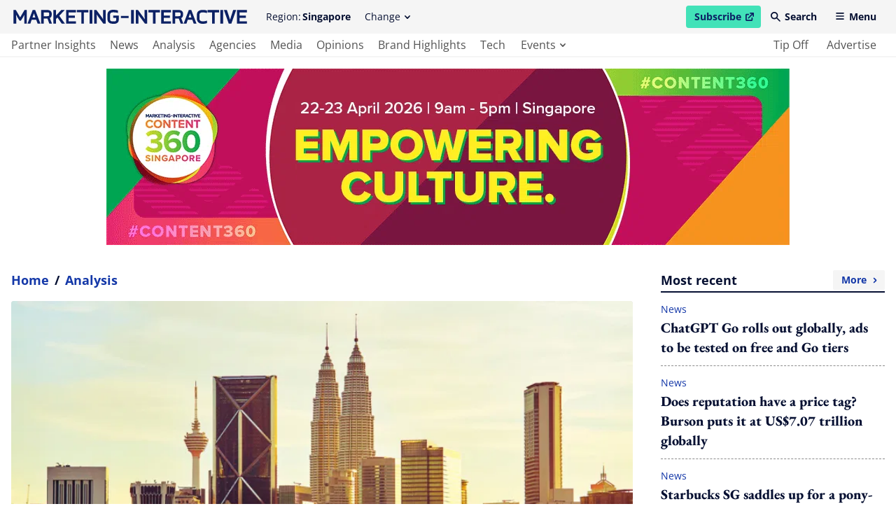

--- FILE ---
content_type: text/html; charset=utf-8
request_url: https://www.marketing-interactive.com/malaysia-digital-economy-reach-us13bn
body_size: 36746
content:
<!DOCTYPE html>
<html lang="en" class="scroll-smooth">
  <head>
    <meta charset="UTF-8">

    <meta name="csrf-param" content="authenticity_token" />
<meta name="csrf-token" content="surFbn2P9FGhIQkPix4-fIpHlveqo8tIfIPg8X3jKH4eVBQjZjQ6NC9cb-BDN6ZWC1A9YJKYeVr-zBNaFcPicw" />
    

    <title>Malaysia&#39;s digital economy to reach US$21bn, eCommerce an investor favourite | Marketing-Interactive</title>
<link rel="icon" type="image/x-icon" href="/favicon.ico">
<meta name="keywords" content="digital, economy, ecommerce">
<link rel="canonical" href="https://www.marketing-interactive.com/malaysia-digital-economy-reach-us13bn">
<meta property="og:site_name" content="Marketing-Interactive">
<meta property="og:title" content="Malaysia&#39;s digital economy to reach US$21bn, eCommerce an investor favourite">
<meta property="og:type" content="article">
<meta property="og:url" content="https://www.marketing-interactive.com/malaysia-digital-economy-reach-us13bn">
<meta property="og:image" content="https://marketing-interactive-assets.b-cdn.net/images/sg/content-images/by_year_month/2022-october/shutterstock-kuala_lumpur-malaysia.jpg">
<meta name="twitter:card" content="summary">
<meta name="twitter:site" content="Marketing-Interactive">
<meta name="twitter:title" content="Malaysia&#39;s digital economy to reach US$21bn, eCommerce an investor favourite">
<meta name="twitter:creator" content="@MarketingEds">
<meta name="twitter:url" content="https://www.marketing-interactive.com/malaysia-digital-economy-reach-us13bn">
<meta name="twitter:image" content="https://marketing-interactive-assets.b-cdn.net/images/sg/content-images/by_year_month/2022-october/shutterstock-kuala_lumpur-malaysia.jpg">

    <meta name="viewport" content="width=device-width, initial-scale=1">
    <meta name="MobileOptimized" content="width">
    <meta name="HandheldFriendly" content="true">

    <link rel="stylesheet" href="https://cdn.jsdelivr.net/npm/@splidejs/splide@4.1.3/dist/css/splide-core.min.css" integrity="sha256-ZAXImCY06SjVuIrJfWUETkyCctX5aGdL1AVEBX5CxZA=" crossorigin="anonymous">
    <link rel="stylesheet" href="https://cdn.jsdelivr.net/gh/orestbida/cookieconsent@v2.8.8/dist/cookieconsent.css" media="print" onload="this.media='all'">
    <script>(function(w,d,s,l,i){w[l]=w[l]||[];w[l].push({'gtm.start':
    new Date().getTime(),event:'gtm.js'});var f=d.getElementsByTagName(s)[0],
    j=d.createElement(s),dl=l!='dataLayer'?'&l='+l:'';j.async=true;j.src=
    'https://www.googletagmanager.com/gtm.js?id='+i+dl;f.parentNode.insertBefore(j,f);
    })(window,document,'script','dataLayer','GTM-WC8V2ST');</script>

    <link rel="stylesheet" href="/assets/application-ef54822b1f29fd2b46f2953598ca9afe7893e1cd0e488d19f2d48a6e45a938e1.css" data-turbo-track="reload" />
    <script src="/assets/application-1a252dffe21701090e09b734baba844bb7542bf83fe9bf2ac83d3997d1aeafca.js" data-turbo-track="reload" defer="defer"></script>

    <link rel="apple-touch-icon" sizes="180x180" href="/apple-touch-icon.png">
    <link rel="icon" type="image/png" sizes="32x32" href="/favicon-32x32.png">
    <link rel="icon" type="image/png" sizes="16x16" href="/favicon-16x16.png">
    <link rel="manifest" href="/site.webmanifest">
    <link rel="mask-icon" href="/safari-pinned-tab.svg" color="#61b9d2">
    <meta name="msapplication-TileColor" content="#da532c">
    <meta name="theme-color" content="#ffffff">
    
    <script src="https://cdn.jsdelivr.net/npm/@splidejs/splide@4.1.3/dist/js/splide.min.js" integrity="sha256-EZ92IjxfDkxLNzfU5LeyYSHivLIGLygoFLDrhTVjRxw=" crossorigin="anonymous"></script>
  </head>

  <body class="font-serif text-primary-650 min-h-screen relative pt-[54px] lg:pt-[82px] 2xl:pt-[98px]" data-controller="main">
    <noscript><iframe src="https://www.googletagmanager.com/ns.html?id=GTM-WC8V2ST"
    height="0" width="0" style="display:none;visibility:hidden"></iframe></noscript>
    <header class="bg-grey-50 flex fixed left-0 top-0 w-full flex-col font-sans text-sm z-50 lg:border-b-2 lg:border-b-grey-50 transition duration-100 ease-linear" data-controller="header" data-header-target="headerWrapper" data-action="scroll@window->header#checkOnScroll">
  <div data-header-target="headerTop" class="ease-in transition duration-75 z-50">
    <div class="max-w-screen-2xl w-full mx-auto py-2 2xl:py-4 flex items-center px-4 2xl:justify-between relative z-40" data-header-target="headerTopWrapper">

      <a href="/" class="lg:mr-6 2xl:order-2 2xl:mr-0 2xl:absolute 2xl:left-1/2 2xl:transform 2xl:-translate-x-1/2 text-primary-500 ease-in-out transition" data-header-target="headerLogo">
        <span class="lg:invisible lg:hidden w-[140px] h-[38px] block">
            <svg xmlns="http://www.w3.org/2000/svg" viewBox="0 0 140 38" xml:space="preserve" class="w-full block h-full fill-current" focusable="false"><title>Marketing-Interactive</title><path d="M138.5 24.4v-2.9h-11.8v16.4h11.8V35h-8.8v-4.1h7.5v-2.8h-7.5v-3.7zM119.3 30.3l-.9 3-.9-3-2.9-8.8H111l5.8 16.4h3.1l5.8-16.4h-3.6zM106.7 21.5h3.4v16.3h-3.4zM91.4 24.4h5.4v13.5h3.1V24.4h5.4v-2.9H91.4zM78.7 27v5c0 3.4 2.5 6 7.1 6 1.7 0 3.4-.2 5.1-.8v-3c-1.6.5-3.5.9-5.1.9-2.6 0-4-1.1-4-3.1v-4.9c0-1.7 1.2-2.7 4-2.7 1.6 0 3.5.3 5.1.9v-3c-1.7-.6-3.4-.8-5.1-.8-4.7-.1-7.1 2.2-7.1 5.5zM69 21.5l-6.2 16.3h3.4l1.6-4.6h5.5l1.6 4.6h3.4L72 21.5h-3zm-.2 8.9.7-2 1-2.9 1 2.9.7 2h-3.4zM62.2 26.8v-.7c0-2.9-1.9-4.6-5.3-4.6h-7.4v16.3h3.1v-6.1h4.5l2.2 6.1h3.2L60 31.1c1.5-.6 2.2-2.1 2.2-4.3zm-3 .2c0 1.5-.4 1.9-2.4 1.9h-4.2v-4.5h4.3c1.8 0 2.2.4 2.2 2l.1.6zM35.9 37.9h11.8V35H39v-4.1h7.5v-2.8H39v-3.7h8.7v-2.9H35.9zM20.7 24.4H26v13.5h3.2V24.4h5.3v-2.9H20.7zM16.1 29.3l.2 3.4-1.7-2.6-6.4-8.6H5.6v16.4h3.1v-8.1l-.1-3.1 1.6 2.6 6.4 8.6h2.7V21.5h-3.2zM0 21.5h3.4v16.3H0zM131 7h9v2.6h-9z"/><g><path d="M119.3 9.5h3.5v2.6c0 1-.8 1.7-1.8 1.7h-2.4c-2.4 0-3.1-.8-3.1-2.8V5.8c0-1.9 1.1-2.9 3.8-2.9 1.9 0 3.9.3 5.8.9V.9c-1.9-.7-3.8-.9-5.8-.9-4.4 0-6.8 2.2-6.8 5.8V11c0 3.6 2.2 5.7 6.2 5.7h2.4c2.5 0 4.9-1.9 4.9-4.5V6.7h-6.6v2.8h-.1zM107.1 8l.1 3.4-1.7-2.7L99.1.2h-2.6v16.3h3.2V8.4l-.2-3 1.6 2.5 6.4 8.6h2.7V.2h-3.1zM90.9.2h3.4v16.3h-3.4zM75.7 3.1H81v13.4h3.2V3.1h5.3V.2H75.7zM62.9 16.5h11.8v-2.8H66V9.6h7.4V6.7H66V3.1h8.7V.2H62.9zM61.3.2h-4.1L50.7 7V.2h-3v16.3h3V11l1.8-1.9 5.2 7.4h3.8l-6.8-9.4zM45.7 5.5v-.7c0-2.9-1.9-4.6-5.3-4.6H33v16.3h3.1v-6.1h4.5l2.2 6.1H46l-2.5-6.7c1.5-.6 2.2-2.1 2.2-4.3zm-3 .2c0 1.5-.4 1.9-2.4 1.9h-4.2V3.1h4.3c1.8 0 2.2.4 2.2 2v.6zM23 .2l-6.2 16.3h3.4l1.6-4.6h5.5l1.6 4.6h3.4L25.9.2H23zm-.3 8.9.7-2 1-2.9 1 2.9.7 2h-3.4zM8 9 2.7.2H0v16.3h3.2V8.9l-.2-3 1.3 2.5 2.8 4.5h1.7l2.8-4.5 1.3-2.5-.2 3v7.6h3.2V.2h-2.7z"/></g></svg>
        </span>
        <span class="invisible hidden lg:visible lg:block h-[20px] 2xl:h-[27px] w-[340px] 2xl:w-[450px]">
            <svg xmlns="http://www.w3.org/2000/svg" viewBox="0 0 500 30" xml:space="preserve" class="w-full block h-full fill-current" focusable="false"><title>Marketing-Interactive</title><path d="M500 29.8v-5.1h-15.7v-7.3h13.4v-5.1h-13.4V5.6H500V.4h-21.1v29.4H500zM477.1.4h-6.4l-5.1 15.8-1.6 5.3-1.6-5.3L457.2.4h-6.4l10.4 29.4h5.5L477.1.4zm-28 0h-6v29.4h6V.4zm-8.5 5.1V.4h-24.8v5.1h9.6v24.3h5.6V5.5h9.6zm-25.9 23.1v-5.4c-2.8.9-6.3 1.6-9.2 1.6-4.7 0-7.1-1.9-7.1-5.6v-8.8c0-3 2.2-4.9 7.2-4.9 2.8 0 6.3.6 9.1 1.5V1.6c-3-1-6.1-1.4-9.2-1.4-8.4 0-12.6 4.1-12.6 10.1v9c0 6.2 4.6 10.8 12.7 10.8 3.1-.1 6.2-.5 9.1-1.5m-33.5-12.2h-6l1.3-3.6 1.8-5.2 1.7 5.2 1.2 3.6zm10.9 13.4L380.9.4h-5.3l-11.2 29.4h6.1l2.8-8.3h9.9l2.9 8.3h6zM358 10.3c0 2.7-.8 3.4-4.3 3.4h-7.5V5.6h7.8c3.2 0 4 .8 4 3.6v1.1zm5.9 19.5-4.6-12.1c2.8-1.1 4.1-3.8 4.1-7.7V8.7c0-5.2-3.5-8.3-9.5-8.3h-13.2v29.4h5.5v-11h8l4 10.9h5.7zm-26.4 0v-5.1h-15.6v-7.3h13.4v-5.1h-13.4V5.6h15.6V.4h-21.1v29.4h21.1zM313.8 5.5V.4H289v5.1h9.6v24.3h5.6V5.5h9.6zm-27.3 24.3V.4h-5.6v14l.3 6.1-3.1-4.7L266.6.4H262v29.4h5.6V15.2l-.2-5.4 2.8 4.5 11.5 15.5h4.8zM258 .4h-6v29.4h6V.4zm-11.5 12.8h-16.2v4.6h16.2v-4.6zm-21 8.6v-9.6h-11.8v4.9h6.3v4.7c0 1.8-1.5 3-3.3 3h-4.4c-4.2 0-5.5-1.4-5.5-5v-9.2c0-3.4 1.9-5.3 6.8-5.3 3.4 0 7 .5 10.3 1.5V1.5C220.5.3 217 0 213.5 0c-7.8 0-12.2 4-12.2 10.4v9.3c0 6.5 4 10.2 11 10.2h4.4c4.7 0 8.8-3.4 8.8-8.1m-28.1 7.9V.4h-5.6v14l.3 6.1-3.1-4.7L177.5.4h-4.6v29.4h5.6V15.2l-.2-5.4 2.8 4.5 11.5 15.5 4.8-.1zM168.9.3h-6v29.4h6V.3zm-8.5 5.2V.3h-24.8v5.1h9.6v24.3h5.6V5.5h9.6zm-26.6 24.2v-5.1h-15.7v-7.3h13.4v-5.1h-13.4V5.5h15.7V.3h-21.1v29.4h21.1zm-23.6 0L98 12.8 109.8.3h-7.4L90.9 12.5V.4h-5.5v29.4h5.5v-10l3.2-3.3 9.3 13.3 6.8-.1zM76.5 10.3c0 2.7-.8 3.4-4.3 3.4h-7.5V5.5h7.8c3.2 0 4 .8 4 3.6v1.2zm5.9 19.4-4.6-12.1c2.8-1.1 4.1-3.8 4.1-7.7V8.7c0-5.2-3.5-8.3-9.5-8.3H59.2v29.4h5.5v-11h8l4 10.9h5.7zM46.7 16.4h-6l1.3-3.6 1.8-5.2 1.7 5.2 1.2 3.6zm11 13.3L46.4.3h-5.3L29.9 29.7H36l2.8-8.3h9.9l2.9 8.3h6.1zm-29.3 0V.4h-4.8l-9.4 15.8L4.9.4H0v29.4h5.7V15.9l-.2-5.4L7.7 15l5.1 8.2h3l5.1-8.2 2.3-4.4-.2 5.3v13.8h5.4z"/></svg>
        </span>
      </a>

      <div class="hidden invisible lg:flex lg:visible items-center 2xl:order-1 relative" data-header-target="headerRegion">
        <span class="mr-0.5">Region:</span><strong>Singapore</strong>
        <div data-header-target="dropdownContainerRegions">
          <button class="transparent rounded pl-3 pr-2.5 py-1.5 lg:hover:bg-grey-200 hidden invisible lg:visible lg:flex items-center ml-2"
          id="change-regions-button"
          data-header-target="headerChangeRegionButton"
          aria-haspopup="true"
          aria-expanded="false"
          aria-controls="change-regions"
          data-action="click->header#toggleRegionsButton">
            Change <span class="w-[8px] h-[5px] flex items-center ml-1.5 transition-transform ease-in-out duration-75" data-header-target="dropdownRegionsChangeButtonSpan"><svg xmlns="http://www.w3.org/2000/svg" viewBox="0 0 8 5" xml:space="preserve" class="w-full h-full block fill-current" focusable="false"><path d="M.2.3C.5 0 1 0 1.3.3L4 3 6.6.3c.3-.3.8-.3 1.1 0 .3.3.3.8 0 1.2L4.6 4.8c-.3.3-.8.3-1.1 0L.2 1.4C-.1 1.1-.1.6.2.3z" fill-rule="evenodd" clip-rule="evenodd"/></svg></span>
          </button>
          <div 
  class="absolute pt-1 top-full w-36 z-40 left-3/4 -translate-x-10 hidden"
  data-transition-enter="transition ease-out duration-75"
  data-transition-enter-start="transform -translate-y-1"
  data-transition-enter-end="transform opacity-100 translate-y-0"
  data-transition-leave="transition ease-in duration-75"
  data-transition-leave-start="transform opacity-100 translate-y-0"
  data-transition-leave-end="transform opacity-0 -translate-y-1"
  data-header-target="dropdownMenuRegions"
  data-action="click@window->header#clickOutsideRegions keyup->header#resetOutsideRegions focusout->header#tabRegions"
  id="change-regions"
  aria-labelledby="change-regions-button"
>
  <ul class="bg-white rounded pt-2 pb-3 px-2">
      <li>
        <a class="text-primary-650 flex lg:transition lg:ease-in-out py-1.5 px-3.5 items-center lg:hover:bg-grey-200 rounded-sm capitalize" href="/apac">
          APAC
</a>      </li>
      <li>
        <a class="text-primary-650 flex lg:transition lg:ease-in-out py-1.5 px-3.5 items-center lg:hover:bg-grey-200 rounded-sm capitalize" href="/australia">
          Australia
</a>      </li>
      <li>
        <a class="text-primary-650 flex lg:transition lg:ease-in-out py-1.5 px-3.5 items-center lg:hover:bg-grey-200 rounded-sm capitalize" href="/hongkong">
          Hong Kong
</a>      </li>
      <li>
        <a class="text-primary-650 flex lg:transition lg:ease-in-out py-1.5 px-3.5 items-center lg:hover:bg-grey-200 rounded-sm capitalize" href="/indonesia">
          Indonesia
</a>      </li>
      <li>
        <a class="text-primary-650 flex lg:transition lg:ease-in-out py-1.5 px-3.5 items-center lg:hover:bg-grey-200 rounded-sm capitalize" href="/malaysia">
          Malaysia
</a>      </li>
      <li>
        <a class="text-primary-650 flex lg:transition lg:ease-in-out py-1.5 px-3.5 items-center lg:hover:bg-grey-200 rounded-sm capitalize" href="/philippines">
          Philippines
</a>      </li>
      <li>
        <a class="text-primary-650 flex lg:transition lg:ease-in-out py-1.5 px-3.5 items-center lg:hover:bg-grey-200 rounded-sm capitalize" href="/singapore">
          Singapore
</a>      </li>
      <li>
        <a class="text-primary-650 flex lg:transition lg:ease-in-out py-1.5 px-3.5 items-center lg:hover:bg-grey-200 rounded-sm capitalize" href="/thailand">
          Thailand
</a>      </li>
  </ul>
</div>
        </div>
      </div>

      <span class="flex items-center space-x-1 ml-auto 2xl:order-3 2xl:ml-0" data-header-target="headerRightNav">
        <a href="https://www.lighthouse-media.com/submarketing/" target="_blank" rel="noopener noreferrer" class="flex items-center bg-secondary-500 font-bold rounded pl-3 pr-2.5 py-1.5 text-primary-500 lg:hover:bg-secondary-200 ease-in-out transition">
          Subscribe
          <span class="sr-only">open in new window</span>
          <span class="w-[12px] h-[12px] flex items-center ml-1.5 transition-transform ease-in-out duration-75"><svg xmlns="http://www.w3.org/2000/svg" viewBox="0 0 10 10" style="enable-background:new 0 0 30 30" xml:space="preserve" class="w-full h-full block fill-current" focusable="false"><path d="M5.7 0c-.4 0-.7.3-.7.7s.3.7.7.7h1.8L3.1 5.9c-.3.3-.3.7 0 1s.7.3 1 0l4.5-4.5v1.8c0 .5.3.8.7.8s.7-.3.7-.7V.7c0-.4-.3-.7-.7-.7H5.7z"/><path d="M1.4 1.4C.6 1.4 0 2.1 0 2.9v5.7C0 9.4.6 10 1.4 10h5.7c.8 0 1.4-.6 1.4-1.4V6.4c0-.4-.3-.7-.7-.7-.3 0-.7.3-.7.7v2.1H1.4V2.9h2.1c.4 0 .7-.3.7-.7s-.2-.8-.6-.8H1.4z"/></svg></span>
        </a>
        <button 
          class="transparent font-bold rounded pl-2.5 pr-3 py-1.5 lg:hover:bg-grey-200 hidden invisible md:visible md:flex items-center"
          data-header-target="headerSearchButton"
          data-action="click->header#openSearchModal"
          id="header-search-modal-button"
          aria-haspopup="true"
          aria-controls="search-modal"
        >
          <span class="w-[14px] h-[14px] flex items-center mr-1.5 mb-[1px]"><svg xmlns="http://www.w3.org/2000/svg" viewBox="0 0 14 14" xml:space="preserve" class="w-full h-full block fill-current" focusable="false"><path d="M5.2 1.7c-1.9 0-3.5 1.6-3.5 3.5s1.6 3.5 3.5 3.5 3.5-1.6 3.5-3.5-1.5-3.5-3.5-3.5zM0 5.2C0 2.3 2.3 0 5.2 0c2.9 0 5.2 2.3 5.2 5.2 0 1.1-.3 2.2-1 3l4.2 4.2c.4.3.4.9 0 1.2-.3.4-.9.4-1.2 0L8.3 9.5C5.9 11.2 2.6 10.6 1 8.3c-.7-.9-1-2-1-3.1z" fill-rule="evenodd" clip-rule="evenodd"/></svg></span> Search
        </button>
        <button 
          class="transparent font-bold rounded pl-2.5 pr-3 py-1.5 flex items-center 2xl:hidden 2xl:invisible lg:hover:bg-grey-200" 
          data-header-target="headerMenuButton"
          data-action="click->header#openMobileMenuButton"
          id="mobile-tablet-nav-button"
          aria-haspopup="true"
          aria-expanded="false"
          aria-controls="mobile-tablet-nav"
        >
          <span class="w-[14px] h-[10px] flex items-center mr-1.5 mb-[2px]"><svg xmlns="http://www.w3.org/2000/svg" viewBox="0 0 14 12" xml:space="preserve" class="w-full h-full block fill-current" focusable="false"><path d="M0 1c0-.6.4-1 1-1h12c.6 0 1 .4 1 1s-.4 1-1 1H1c-.6 0-1-.4-1-1zm0 5c0-.6.4-1 1-1h12c.6 0 1 .4 1 1s-.4 1-1 1H1c-.6 0-1-.4-1-1zm0 5c0-.6.4-1 1-1h12c.6 0 1 .4 1 1s-.4 1-1 1H1c-.6 0-1-.4-1-1z" fill-rule="evenodd" clip-rule="evenodd"/></svg></span> Menu
        </button>
      </span>
    </div>
  </div>

  <div class="bg-white py-1 invisible hidden lg:block lg:visible z-30">
    <nav class="max-w-screen-2xl w-full mx-auto px-4">
      <ul class="flex text-base justify-between">
        <li class="flex">
          <ul class="flex">
              <li class="mr-2 2xl:mr-3 h-[24px] flex relative group ">
                <a aria-label="main navigation to partner insights" target="_self" class="capitalize text-grey-650 lg:group-hover:text-primary-650 relative lg:transition lg:ease-in-out active:bg-primary-50 rounded-sm h-full flex items-center pl-0 pr-1.5" href="/partner-insights">
                  partner insights
</a>                <span class="absolute h-[3px] bg-primary-500 left-0 -bottom-1.5 w-full opacity-0 group-hover:opacity-100 lg:transition lg:ease-in-out " role="presentation"></span>
              </li>
              <li class="mr-2 2xl:mr-3 h-[24px] flex relative group ">
                <a aria-label="main navigation to news" target="_self" class="capitalize text-grey-650 lg:group-hover:text-primary-650 relative lg:transition lg:ease-in-out active:bg-primary-50 rounded-sm h-full flex items-center px-1.5" href="/news">
                  news
</a>                <span class="absolute h-[3px] bg-primary-500 left-0 -bottom-1.5 w-full opacity-0 group-hover:opacity-100 lg:transition lg:ease-in-out " role="presentation"></span>
              </li>
              <li class="mr-2 2xl:mr-3 h-[24px] flex relative group ">
                <a aria-label="main navigation to analysis" target="_self" class="capitalize text-grey-650 lg:group-hover:text-primary-650 relative lg:transition lg:ease-in-out active:bg-primary-50 rounded-sm h-full flex items-center px-1.5" href="/analysis">
                  analysis
</a>                <span class="absolute h-[3px] bg-primary-500 left-0 -bottom-1.5 w-full opacity-0 group-hover:opacity-100 lg:transition lg:ease-in-out " role="presentation"></span>
              </li>
              <li class="mr-2 2xl:mr-3 h-[24px] flex relative group ">
                <a aria-label="main navigation to agencies" target="_self" class="capitalize text-grey-650 lg:group-hover:text-primary-650 relative lg:transition lg:ease-in-out active:bg-primary-50 rounded-sm h-full flex items-center px-1.5" href="/agencies">
                  agencies
</a>                <span class="absolute h-[3px] bg-primary-500 left-0 -bottom-1.5 w-full opacity-0 group-hover:opacity-100 lg:transition lg:ease-in-out " role="presentation"></span>
              </li>
              <li class="mr-2 2xl:mr-3 h-[24px] flex relative group ">
                <a aria-label="main navigation to media" target="_self" class="capitalize text-grey-650 lg:group-hover:text-primary-650 relative lg:transition lg:ease-in-out active:bg-primary-50 rounded-sm h-full flex items-center px-1.5" href="/media">
                  media
</a>                <span class="absolute h-[3px] bg-primary-500 left-0 -bottom-1.5 w-full opacity-0 group-hover:opacity-100 lg:transition lg:ease-in-out " role="presentation"></span>
              </li>
              <li class="mr-2 2xl:mr-3 h-[24px] flex relative group ">
                <a aria-label="main navigation to opinions" target="_self" class="capitalize text-grey-650 lg:group-hover:text-primary-650 relative lg:transition lg:ease-in-out active:bg-primary-50 rounded-sm h-full flex items-center px-1.5" href="/opinions">
                  opinions
</a>                <span class="absolute h-[3px] bg-primary-500 left-0 -bottom-1.5 w-full opacity-0 group-hover:opacity-100 lg:transition lg:ease-in-out " role="presentation"></span>
              </li>
              <li class="mr-2 2xl:mr-3 h-[24px] flex relative group ">
                <a aria-label="main navigation to brand highlights" target="_self" class="capitalize text-grey-650 lg:group-hover:text-primary-650 relative lg:transition lg:ease-in-out active:bg-primary-50 rounded-sm h-full flex items-center px-1.5" href="/brand-insights">
                  brand highlights
</a>                <span class="absolute h-[3px] bg-primary-500 left-0 -bottom-1.5 w-full opacity-0 group-hover:opacity-100 lg:transition lg:ease-in-out " role="presentation"></span>
              </li>
              <li class="mr-2 2xl:mr-3 h-[24px] flex relative group ">
                <a aria-label="main navigation to tech" target="_self" class="capitalize text-grey-650 lg:group-hover:text-primary-650 relative lg:transition lg:ease-in-out active:bg-primary-50 rounded-sm h-full flex items-center px-1.5" href="/tech">
                  tech
</a>                <span class="absolute h-[3px] bg-primary-500 left-0 -bottom-1.5 w-full opacity-0 group-hover:opacity-100 lg:transition lg:ease-in-out " role="presentation"></span>
              </li>
              <li class="mr-2 2xl:mr-3 h-[24px] flex relative group hidden invisible 2xl:block 2xl:visible">
                <a aria-label="main navigation to tune in" target="_self" class="capitalize text-grey-650 lg:group-hover:text-primary-650 relative lg:transition lg:ease-in-out active:bg-primary-50 rounded-sm h-full flex items-center px-1.5" href="/watch">
                  tune in
</a>                <span class="absolute h-[3px] bg-primary-500 left-0 -bottom-1.5 w-full opacity-0 group-hover:opacity-100 lg:transition lg:ease-in-out " role="presentation"></span>
              </li>
            <li class="mr-2 2xl:mr-3 relative group h-[24px] flex" data-header-target="dropdownContainerEvents">
              <button 
                class="h-full flex items-center capitalize text-grey-650 lg:group-hover:text-primary-650 relative lg:transition lg:ease-in-out pl-2 pr-1.5 rounded-sm"
                id="see-events-list-button"
                aria-expanded="false"
                aria-haspopup="true"
                aria-controls="see-events-list"
                data-header-target="dropdownEventsButton" 
                data-action="click->header#toggleEventsButton"
              >
                events <span class="w-[8px] h-[5px] flex items-center ml-1.5 transition-transform ease-in-out duration-75" data-header-target="dropdownEventsButtonSpan"><svg xmlns="http://www.w3.org/2000/svg" viewBox="0 0 8 5" xml:space="preserve" class="w-full h-full block fill-current" focusable="false"><path d="M.2.3C.5 0 1 0 1.3.3L4 3 6.6.3c.3-.3.8-.3 1.1 0 .3.3.3.8 0 1.2L4.6 4.8c-.3.3-.8.3-1.1 0L.2 1.4C-.1 1.1-.1.6.2.3z" fill-rule="evenodd" clip-rule="evenodd"/></svg></span>
              </button>
              <span class="absolute h-[3px] bg-primary-500 left-0 -bottom-1.5 w-full opacity-0 group-hover:opacity-100 lg:transition lg:ease-in-out border-transparent focus:border-transparent focus:ring-0" role="presentation"></span>
              <div 
  class="absolute text-white top-full w-72 z-50 hidden -left-2.5"
  data-transition-enter="transition ease-out duration-75"
  data-transition-enter-start="transform translate-y-0.5"
  data-transition-enter-end="transform opacity-100 translate-y-0"
  data-transition-leave="transition ease-in duration-75"
  data-transition-leave-start="transform opacity-100 translate-y-0"
  data-transition-leave-end="transform opacity-0 translate-y-1"
  data-header-target="dropdownMenuEvents"
  data-action="click@window->header#clickOutsideEvents keyup->header#resetOutsideEvents focusout->header#tabEvents"
  id="see-events-list"
  aria-labelledby="see-events-list-button"
>
  <ul class="bg-primary-500 rounded pt-5 pb-7">
    <li class="mb-3">
      <span class="text-lg font-bold border-b-2 border-b-white mb-2 mx-5 capitalize">awards</span>
      <ul>
          <li class="px-2.5">
            <a href="/events/awards/se-asia" class="flex justify-between capitalize  font-bold lg:hover:text-yellow-500 group lg:transition lg:ease-in-out px-2.5 items-center lg:hover:bg-primary-650 py-1 rounded-sm text-secondary-350">
              southeast asia
              <span class="w-[8px] h-[5px] flex items-center ml-1.5 -rotate-90"><svg xmlns="http://www.w3.org/2000/svg" viewBox="0 0 8 5" xml:space="preserve" class="w-full h-full block fill-current" focusable="false"><path d="M.2.3C.5 0 1 0 1.3.3L4 3 6.6.3c.3-.3.8-.3 1.1 0 .3.3.3.8 0 1.2L4.6 4.8c-.3.3-.8.3-1.1 0L.2 1.4C-.1 1.1-.1.6.2.3z" fill-rule="evenodd" clip-rule="evenodd"/></svg></span>
            </a>
          </li>
          <li class="px-2.5">
            <a href="/events/awards/n-asia" class="flex justify-between capitalize  font-bold lg:hover:text-yellow-500 group lg:transition lg:ease-in-out px-2.5 items-center lg:hover:bg-primary-650 py-1 rounded-sm text-secondary-350">
              northeast asia
              <span class="w-[8px] h-[5px] flex items-center ml-1.5 -rotate-90"><svg xmlns="http://www.w3.org/2000/svg" viewBox="0 0 8 5" xml:space="preserve" class="w-full h-full block fill-current" focusable="false"><path d="M.2.3C.5 0 1 0 1.3.3L4 3 6.6.3c.3-.3.8-.3 1.1 0 .3.3.3.8 0 1.2L4.6 4.8c-.3.3-.8.3-1.1 0L.2 1.4C-.1 1.1-.1.6.2.3z" fill-rule="evenodd" clip-rule="evenodd"/></svg></span>
            </a>
          </li>
      </ul>
    </li>
    <li class="mb-3">
      <span class="text-lg font-bold border-b-2 border-b-white mb-2 mx-5 capitalize">conferences</span>
      <ul>
          <li class="px-2.5">
            <a href="/events/conferences/se-asia" class="flex justify-between capitalize font-bold lg:hover:text-yellow-500 group lg:transition lg:ease-in-out px-2.5 items-center lg:hover:bg-primary-650 py-1 rounded-sm text-secondary-350">
              southeast asia
              <span class="w-[8px] h-[5px] flex items-center ml-1.5 -rotate-90"><svg xmlns="http://www.w3.org/2000/svg" viewBox="0 0 8 5" xml:space="preserve" class="w-full h-full block fill-current" focusable="false"><path d="M.2.3C.5 0 1 0 1.3.3L4 3 6.6.3c.3-.3.8-.3 1.1 0 .3.3.3.8 0 1.2L4.6 4.8c-.3.3-.8.3-1.1 0L.2 1.4C-.1 1.1-.1.6.2.3z" fill-rule="evenodd" clip-rule="evenodd"/></svg></span>
            </a>
          </li>
          <li class="px-2.5">
            <a href="/events/conferences/n-asia" class="flex justify-between capitalize font-bold lg:hover:text-yellow-500 group lg:transition lg:ease-in-out px-2.5 items-center lg:hover:bg-primary-650 py-1 rounded-sm text-secondary-350">
              northeast asia
              <span class="w-[8px] h-[5px] flex items-center ml-1.5 -rotate-90"><svg xmlns="http://www.w3.org/2000/svg" viewBox="0 0 8 5" xml:space="preserve" class="w-full h-full block fill-current" focusable="false"><path d="M.2.3C.5 0 1 0 1.3.3L4 3 6.6.3c.3-.3.8-.3 1.1 0 .3.3.3.8 0 1.2L4.6 4.8c-.3.3-.8.3-1.1 0L.2 1.4C-.1 1.1-.1.6.2.3z" fill-rule="evenodd" clip-rule="evenodd"/></svg></span>
            </a>
          </li>
      </ul>
    </li>
    <li>
      <span class="text-lg font-bold border-b-2 border-b-white mb-2 mx-5 capitalize">others</span>
      <ul>
          <li class="px-2.5">
            <a href="https://masterclasses.marketing-interactive.com/" target="_blank" class="flex capitalize text-secondary-350 font-bold lg:hover:text-yellow-500 group lg:transition lg:ease-in-out px-2.5 items-center lg:hover:bg-primary-650 py-1 rounded-sm ">
              <span class="sr-only">open in new window</span>
              masterclasses
              <span class="w-[14px] h-[14px] flex items-center ml-1.5 transition-transform ease-in-out duration-75"><svg xmlns="http://www.w3.org/2000/svg" viewBox="0 0 10 10" style="enable-background:new 0 0 30 30" xml:space="preserve" class="w-full h-full block fill-current" focusable="false"><path d="M5.7 0c-.4 0-.7.3-.7.7s.3.7.7.7h1.8L3.1 5.9c-.3.3-.3.7 0 1s.7.3 1 0l4.5-4.5v1.8c0 .5.3.8.7.8s.7-.3.7-.7V.7c0-.4-.3-.7-.7-.7H5.7z"/><path d="M1.4 1.4C.6 1.4 0 2.1 0 2.9v5.7C0 9.4.6 10 1.4 10h5.7c.8 0 1.4-.6 1.4-1.4V6.4c0-.4-.3-.7-.7-.7-.3 0-.7.3-.7.7v2.1H1.4V2.9h2.1c.4 0 .7-.3.7-.7s-.2-.8-.6-.8H1.4z"/></svg></span>
            </a>
          </li>
      </ul>
    </li>
  </ul>
</div>
            </li>
            <li class="mr-5 2xl:mr-7 hidden invisible 2xl:flex 2xl:visible relative group h-[24px]" data-header-target="dropdownContainerAllSections">
              <button 
                class="flex h-full items-center capitalize text-grey-650 lg:group-hover:text-primary-650 relative lg:transition lg:ease-in-out pl-2 pr-1.5 rounded-sm"
                id="see-all-sections-button"
                aria-expanded="false"
                aria-haspopup="true"
                aria-controls="see-all-sections"
                data-header-target="dropdownAllSectionsButton"
                data-action="click->header#toggleAllSectionsButton"
              >
                all sections <span class="w-[8px] h-[5px] flex items-center ml-1.5" data-header-target="dropdownAllSectionsButtonSpan"><svg xmlns="http://www.w3.org/2000/svg" viewBox="0 0 8 5" xml:space="preserve" class="w-full h-full block fill-current" focusable="false"><path d="M.2.3C.5 0 1 0 1.3.3L4 3 6.6.3c.3-.3.8-.3 1.1 0 .3.3.3.8 0 1.2L4.6 4.8c-.3.3-.8.3-1.1 0L.2 1.4C-.1 1.1-.1.6.2.3z" fill-rule="evenodd" clip-rule="evenodd"/></svg></span>
              </button>
              <span class="absolute h-[3px] bg-primary-500 left-0 -bottom-1.5 w-full opacity-0 group-hover:opacity-100 lg:transition lg:ease-in-out border-transparent focus:border-transparent focus:ring-0" role="presentation"></span>
              <div 
  class="fixed text-white w-full z-50 hidden left-0"
  data-transition-enter="transition ease-out duration-75"
  data-transition-enter-start="transform translate-y-0.5"
  data-transition-enter-end="transform opacity-100 translate-y-0"
  data-transition-leave="transition ease-in duration-75"
  data-transition-leave-start="transform opacity-100 translate-y-0"
  data-transition-leave-end="transform opacity-0 translate-y-0.5"
  data-header-target="dropdownMenuAllSections"
  data-action="click@window->header#clickOutsideAllSections keyup->header#resetOutsideAllSections focusout->header#tabAllSections"
  id="see-all-sections"
  aria-labelledby="see-all-sections-button"
>
  <div class="bg-primary-500 pt-5 pb-7">
    <ul class="max-w-screen-2xl w-full mx-auto pl-1.5 pr-4 grid gap-y-8 gap-x-2 grid-cols-3 grid-rows-2">
      <li>
        <span class="text-lg font-bold border-b-2 border-b-white mb-2 capitalize ml-2.5">articles</span>
        <ul class="grid gap-x-3 grid-cols-2 grid-rows-5">
            <li>
              <a target="_self" class="flex capitalize font-bold lg:hover:text-yellow-500 group lg:transition lg:ease-in-out py-1 px-2.5 items-center lg:hover:bg-primary-650 rounded-sm text-secondary-350" href="/partner-insights">
                partner insights
</a>            </li>
            <li>
              <a target="_self" class="flex capitalize font-bold lg:hover:text-yellow-500 group lg:transition lg:ease-in-out py-1 px-2.5 items-center lg:hover:bg-primary-650 rounded-sm text-secondary-350" href="/news">
                news
</a>            </li>
            <li>
              <a target="_self" class="flex capitalize font-bold lg:hover:text-yellow-500 group lg:transition lg:ease-in-out py-1 px-2.5 items-center lg:hover:bg-primary-650 rounded-sm text-secondary-350" href="/analysis">
                analysis
</a>            </li>
            <li>
              <a target="_self" class="flex capitalize font-bold lg:hover:text-yellow-500 group lg:transition lg:ease-in-out py-1 px-2.5 items-center lg:hover:bg-primary-650 rounded-sm text-secondary-350" href="/agencies">
                agencies
</a>            </li>
            <li>
              <a target="_self" class="flex capitalize font-bold lg:hover:text-yellow-500 group lg:transition lg:ease-in-out py-1 px-2.5 items-center lg:hover:bg-primary-650 rounded-sm text-secondary-350" href="/media">
                media
</a>            </li>
            <li>
              <a target="_self" class="flex capitalize font-bold lg:hover:text-yellow-500 group lg:transition lg:ease-in-out py-1 px-2.5 items-center lg:hover:bg-primary-650 rounded-sm text-secondary-350" href="/opinions">
                opinions
</a>            </li>
            <li>
              <a target="_self" class="flex capitalize font-bold lg:hover:text-yellow-500 group lg:transition lg:ease-in-out py-1 px-2.5 items-center lg:hover:bg-primary-650 rounded-sm text-secondary-350" href="/brand-insights">
                brand highlights
</a>            </li>
            <li>
              <a target="_self" class="flex capitalize font-bold lg:hover:text-yellow-500 group lg:transition lg:ease-in-out py-1 px-2.5 items-center lg:hover:bg-primary-650 rounded-sm text-secondary-350" href="/tech">
                tech
</a>            </li>
            <li>
              <a target="_self" class="flex capitalize font-bold lg:hover:text-yellow-500 group lg:transition lg:ease-in-out py-1 px-2.5 items-center lg:hover:bg-primary-650 rounded-sm text-secondary-350" href="/watch">
                tune in
</a>            </li>
            <li>
              <a target="_blank" class="flex capitalize font-bold lg:hover:text-yellow-500 group lg:transition lg:ease-in-out py-1 px-2.5 items-center lg:hover:bg-primary-650 rounded-sm text-secondary-350" href="https://contenthub.marketing-interactive.com/">
                content hub
                  <span class="sr-only">open in new window</span>
                  <span class="w-[14px] h-[14px] flex items-center ml-1.5 transition-transform ease-in-out duration-75"><svg xmlns="http://www.w3.org/2000/svg" viewBox="0 0 10 10" style="enable-background:new 0 0 30 30" xml:space="preserve" class="w-full h-full block fill-current" focusable="false"><path d="M5.7 0c-.4 0-.7.3-.7.7s.3.7.7.7h1.8L3.1 5.9c-.3.3-.3.7 0 1s.7.3 1 0l4.5-4.5v1.8c0 .5.3.8.7.8s.7-.3.7-.7V.7c0-.4-.3-.7-.7-.7H5.7z"/><path d="M1.4 1.4C.6 1.4 0 2.1 0 2.9v5.7C0 9.4.6 10 1.4 10h5.7c.8 0 1.4-.6 1.4-1.4V6.4c0-.4-.3-.7-.7-.7-.3 0-.7.3-.7.7v2.1H1.4V2.9h2.1c.4 0 .7-.3.7-.7s-.2-.8-.6-.8H1.4z"/></svg></span>
</a>            </li>
        </ul>
      </li>
      <li>
        <span class="text-lg font-bold border-b-2 border-b-white mb-2 capitalize ml-2.5">awards</span>
        <ul class="grid gap-x-3 grid-cols-2 grid-rows-5">
            <li>
              <a target="_blank" class="flex capitalize text-secondary-350 font-bold lg:hover:text-yellow-500 group lg:transition lg:ease-in-out py-1 px-2.5 items-center lg:hover:bg-primary-650 rounded-sm" href="https://awards.marketing-interactive.com/agency-of-the-year/">
                <span class="sr-only">open in new window</span>
                agency of the year <span class="w-[14px] h-[14px] flex items-center ml-1.5 transition-transform ease-in-out duration-75"><svg xmlns="http://www.w3.org/2000/svg" viewBox="0 0 10 10" style="enable-background:new 0 0 30 30" xml:space="preserve" class="w-full h-full block fill-current" focusable="false"><path d="M5.7 0c-.4 0-.7.3-.7.7s.3.7.7.7h1.8L3.1 5.9c-.3.3-.3.7 0 1s.7.3 1 0l4.5-4.5v1.8c0 .5.3.8.7.8s.7-.3.7-.7V.7c0-.4-.3-.7-.7-.7H5.7z"/><path d="M1.4 1.4C.6 1.4 0 2.1 0 2.9v5.7C0 9.4.6 10 1.4 10h5.7c.8 0 1.4-.6 1.4-1.4V6.4c0-.4-.3-.7-.7-.7-.3 0-.7.3-.7.7v2.1H1.4V2.9h2.1c.4 0 .7-.3.7-.7s-.2-.8-.6-.8H1.4z"/></svg></span>
</a>            </li>
            <li>
              <a target="_blank" class="flex capitalize text-secondary-350 font-bold lg:hover:text-yellow-500 group lg:transition lg:ease-in-out py-1 px-2.5 items-center lg:hover:bg-primary-650 rounded-sm" href="https://awards.marketing-interactive.com/asia-ecommerce-sg/">
                <span class="sr-only">open in new window</span>
                asia ecommerce <span class="w-[14px] h-[14px] flex items-center ml-1.5 transition-transform ease-in-out duration-75"><svg xmlns="http://www.w3.org/2000/svg" viewBox="0 0 10 10" style="enable-background:new 0 0 30 30" xml:space="preserve" class="w-full h-full block fill-current" focusable="false"><path d="M5.7 0c-.4 0-.7.3-.7.7s.3.7.7.7h1.8L3.1 5.9c-.3.3-.3.7 0 1s.7.3 1 0l4.5-4.5v1.8c0 .5.3.8.7.8s.7-.3.7-.7V.7c0-.4-.3-.7-.7-.7H5.7z"/><path d="M1.4 1.4C.6 1.4 0 2.1 0 2.9v5.7C0 9.4.6 10 1.4 10h5.7c.8 0 1.4-.6 1.4-1.4V6.4c0-.4-.3-.7-.7-.7-.3 0-.7.3-.7.7v2.1H1.4V2.9h2.1c.4 0 .7-.3.7-.7s-.2-.8-.6-.8H1.4z"/></svg></span>
</a>            </li>
            <li>
              <a target="_blank" class="flex capitalize text-secondary-350 font-bold lg:hover:text-yellow-500 group lg:transition lg:ease-in-out py-1 px-2.5 items-center lg:hover:bg-primary-650 rounded-sm" href="https://awardshk.marketing-interactive.com/digiz-hk/">
                <span class="sr-only">open in new window</span>
                digiz <span class="w-[14px] h-[14px] flex items-center ml-1.5 transition-transform ease-in-out duration-75"><svg xmlns="http://www.w3.org/2000/svg" viewBox="0 0 10 10" style="enable-background:new 0 0 30 30" xml:space="preserve" class="w-full h-full block fill-current" focusable="false"><path d="M5.7 0c-.4 0-.7.3-.7.7s.3.7.7.7h1.8L3.1 5.9c-.3.3-.3.7 0 1s.7.3 1 0l4.5-4.5v1.8c0 .5.3.8.7.8s.7-.3.7-.7V.7c0-.4-.3-.7-.7-.7H5.7z"/><path d="M1.4 1.4C.6 1.4 0 2.1 0 2.9v5.7C0 9.4.6 10 1.4 10h5.7c.8 0 1.4-.6 1.4-1.4V6.4c0-.4-.3-.7-.7-.7-.3 0-.7.3-.7.7v2.1H1.4V2.9h2.1c.4 0 .7-.3.7-.7s-.2-.8-.6-.8H1.4z"/></svg></span>
</a>            </li>
            <li>
              <a target="_blank" class="flex capitalize text-secondary-350 font-bold lg:hover:text-yellow-500 group lg:transition lg:ease-in-out py-1 px-2.5 items-center lg:hover:bg-primary-650 rounded-sm" href="https://awards.marketing-interactive.com/loyalty-and-engagement/">
                <span class="sr-only">open in new window</span>
                loyalty and engagement <span class="w-[14px] h-[14px] flex items-center ml-1.5 transition-transform ease-in-out duration-75"><svg xmlns="http://www.w3.org/2000/svg" viewBox="0 0 10 10" style="enable-background:new 0 0 30 30" xml:space="preserve" class="w-full h-full block fill-current" focusable="false"><path d="M5.7 0c-.4 0-.7.3-.7.7s.3.7.7.7h1.8L3.1 5.9c-.3.3-.3.7 0 1s.7.3 1 0l4.5-4.5v1.8c0 .5.3.8.7.8s.7-.3.7-.7V.7c0-.4-.3-.7-.7-.7H5.7z"/><path d="M1.4 1.4C.6 1.4 0 2.1 0 2.9v5.7C0 9.4.6 10 1.4 10h5.7c.8 0 1.4-.6 1.4-1.4V6.4c0-.4-.3-.7-.7-.7-.3 0-.7.3-.7.7v2.1H1.4V2.9h2.1c.4 0 .7-.3.7-.7s-.2-.8-.6-.8H1.4z"/></svg></span>
</a>            </li>
            <li>
              <a target="_blank" class="flex capitalize text-secondary-350 font-bold lg:hover:text-yellow-500 group lg:transition lg:ease-in-out py-1 px-2.5 items-center lg:hover:bg-primary-650 rounded-sm" href="https://awards.marketing-interactive.com/marketing-events/">
                <span class="sr-only">open in new window</span>
                marketing events <span class="w-[14px] h-[14px] flex items-center ml-1.5 transition-transform ease-in-out duration-75"><svg xmlns="http://www.w3.org/2000/svg" viewBox="0 0 10 10" style="enable-background:new 0 0 30 30" xml:space="preserve" class="w-full h-full block fill-current" focusable="false"><path d="M5.7 0c-.4 0-.7.3-.7.7s.3.7.7.7h1.8L3.1 5.9c-.3.3-.3.7 0 1s.7.3 1 0l4.5-4.5v1.8c0 .5.3.8.7.8s.7-.3.7-.7V.7c0-.4-.3-.7-.7-.7H5.7z"/><path d="M1.4 1.4C.6 1.4 0 2.1 0 2.9v5.7C0 9.4.6 10 1.4 10h5.7c.8 0 1.4-.6 1.4-1.4V6.4c0-.4-.3-.7-.7-.7-.3 0-.7.3-.7.7v2.1H1.4V2.9h2.1c.4 0 .7-.3.7-.7s-.2-.8-.6-.8H1.4z"/></svg></span>
</a>            </li>
            <li>
              <a target="_blank" class="flex capitalize text-secondary-350 font-bold lg:hover:text-yellow-500 group lg:transition lg:ease-in-out py-1 px-2.5 items-center lg:hover:bg-primary-650 rounded-sm" href="https://awards.marketing-interactive.com/marketing-excellence/">
                <span class="sr-only">open in new window</span>
                marketing excellence <span class="w-[14px] h-[14px] flex items-center ml-1.5 transition-transform ease-in-out duration-75"><svg xmlns="http://www.w3.org/2000/svg" viewBox="0 0 10 10" style="enable-background:new 0 0 30 30" xml:space="preserve" class="w-full h-full block fill-current" focusable="false"><path d="M5.7 0c-.4 0-.7.3-.7.7s.3.7.7.7h1.8L3.1 5.9c-.3.3-.3.7 0 1s.7.3 1 0l4.5-4.5v1.8c0 .5.3.8.7.8s.7-.3.7-.7V.7c0-.4-.3-.7-.7-.7H5.7z"/><path d="M1.4 1.4C.6 1.4 0 2.1 0 2.9v5.7C0 9.4.6 10 1.4 10h5.7c.8 0 1.4-.6 1.4-1.4V6.4c0-.4-.3-.7-.7-.7-.3 0-.7.3-.7.7v2.1H1.4V2.9h2.1c.4 0 .7-.3.7-.7s-.2-.8-.6-.8H1.4z"/></svg></span>
</a>            </li>
            <li>
              <a target="_blank" class="flex capitalize text-secondary-350 font-bold lg:hover:text-yellow-500 group lg:transition lg:ease-in-out py-1 px-2.5 items-center lg:hover:bg-primary-650 rounded-sm" href="https://awards.marketing-interactive.com/markies/">
                <span class="sr-only">open in new window</span>
                markies <span class="w-[14px] h-[14px] flex items-center ml-1.5 transition-transform ease-in-out duration-75"><svg xmlns="http://www.w3.org/2000/svg" viewBox="0 0 10 10" style="enable-background:new 0 0 30 30" xml:space="preserve" class="w-full h-full block fill-current" focusable="false"><path d="M5.7 0c-.4 0-.7.3-.7.7s.3.7.7.7h1.8L3.1 5.9c-.3.3-.3.7 0 1s.7.3 1 0l4.5-4.5v1.8c0 .5.3.8.7.8s.7-.3.7-.7V.7c0-.4-.3-.7-.7-.7H5.7z"/><path d="M1.4 1.4C.6 1.4 0 2.1 0 2.9v5.7C0 9.4.6 10 1.4 10h5.7c.8 0 1.4-.6 1.4-1.4V6.4c0-.4-.3-.7-.7-.7-.3 0-.7.3-.7.7v2.1H1.4V2.9h2.1c.4 0 .7-.3.7-.7s-.2-.8-.6-.8H1.4z"/></svg></span>
</a>            </li>
            <li>
              <a target="_blank" class="flex capitalize text-secondary-350 font-bold lg:hover:text-yellow-500 group lg:transition lg:ease-in-out py-1 px-2.5 items-center lg:hover:bg-primary-650 rounded-sm" href="https://awards.marketing-interactive.com/mobex-awards-sg/">
                <span class="sr-only">open in new window</span>
                mob-ex <span class="w-[14px] h-[14px] flex items-center ml-1.5 transition-transform ease-in-out duration-75"><svg xmlns="http://www.w3.org/2000/svg" viewBox="0 0 10 10" style="enable-background:new 0 0 30 30" xml:space="preserve" class="w-full h-full block fill-current" focusable="false"><path d="M5.7 0c-.4 0-.7.3-.7.7s.3.7.7.7h1.8L3.1 5.9c-.3.3-.3.7 0 1s.7.3 1 0l4.5-4.5v1.8c0 .5.3.8.7.8s.7-.3.7-.7V.7c0-.4-.3-.7-.7-.7H5.7z"/><path d="M1.4 1.4C.6 1.4 0 2.1 0 2.9v5.7C0 9.4.6 10 1.4 10h5.7c.8 0 1.4-.6 1.4-1.4V6.4c0-.4-.3-.7-.7-.7-.3 0-.7.3-.7.7v2.1H1.4V2.9h2.1c.4 0 .7-.3.7-.7s-.2-.8-.6-.8H1.4z"/></svg></span>
</a>            </li>
            <li>
              <a target="_blank" class="flex capitalize text-secondary-350 font-bold lg:hover:text-yellow-500 group lg:transition lg:ease-in-out py-1 px-2.5 items-center lg:hover:bg-primary-650 rounded-sm" href="https://awards.marketing-interactive.com/pr-awards/">
                <span class="sr-only">open in new window</span>
                PR <span class="w-[14px] h-[14px] flex items-center ml-1.5 transition-transform ease-in-out duration-75"><svg xmlns="http://www.w3.org/2000/svg" viewBox="0 0 10 10" style="enable-background:new 0 0 30 30" xml:space="preserve" class="w-full h-full block fill-current" focusable="false"><path d="M5.7 0c-.4 0-.7.3-.7.7s.3.7.7.7h1.8L3.1 5.9c-.3.3-.3.7 0 1s.7.3 1 0l4.5-4.5v1.8c0 .5.3.8.7.8s.7-.3.7-.7V.7c0-.4-.3-.7-.7-.7H5.7z"/><path d="M1.4 1.4C.6 1.4 0 2.1 0 2.9v5.7C0 9.4.6 10 1.4 10h5.7c.8 0 1.4-.6 1.4-1.4V6.4c0-.4-.3-.7-.7-.7-.3 0-.7.3-.7.7v2.1H1.4V2.9h2.1c.4 0 .7-.3.7-.7s-.2-.8-.6-.8H1.4z"/></svg></span>
</a>            </li>
            <li>
              <a target="_blank" class="flex capitalize text-secondary-350 font-bold lg:hover:text-yellow-500 group lg:transition lg:ease-in-out py-1 px-2.5 items-center lg:hover:bg-primary-650 rounded-sm" href="https://awards.marketing-interactive.com/spark-awards-hk/">
                <span class="sr-only">open in new window</span>
                the spark <span class="w-[14px] h-[14px] flex items-center ml-1.5 transition-transform ease-in-out duration-75"><svg xmlns="http://www.w3.org/2000/svg" viewBox="0 0 10 10" style="enable-background:new 0 0 30 30" xml:space="preserve" class="w-full h-full block fill-current" focusable="false"><path d="M5.7 0c-.4 0-.7.3-.7.7s.3.7.7.7h1.8L3.1 5.9c-.3.3-.3.7 0 1s.7.3 1 0l4.5-4.5v1.8c0 .5.3.8.7.8s.7-.3.7-.7V.7c0-.4-.3-.7-.7-.7H5.7z"/><path d="M1.4 1.4C.6 1.4 0 2.1 0 2.9v5.7C0 9.4.6 10 1.4 10h5.7c.8 0 1.4-.6 1.4-1.4V6.4c0-.4-.3-.7-.7-.7-.3 0-.7.3-.7.7v2.1H1.4V2.9h2.1c.4 0 .7-.3.7-.7s-.2-.8-.6-.8H1.4z"/></svg></span>
</a>            </li>
        </ul>
      </li>
      <li>
        <span class="text-lg font-bold border-b-2 border-b-white mb-2 capitalize ml-2.5">conferences</span>
        <ul class="grid gap-x-3 grid-cols-2">
            <li>
              <a target="_blank" class="flex capitalize text-secondary-350 font-bold lg:hover:text-yellow-500 group lg:transition lg:ease-in-out py-1 px-2.5 items-center lg:hover:bg-primary-650 rounded-sm" href="https://conferences.marketing-interactive.com/content360-sg/">
                <span class="sr-only">open in new window</span>
                content 360 <span class="w-[14px] h-[14px] flex items-center ml-1.5 transition-transform ease-in-out duration-75"><svg xmlns="http://www.w3.org/2000/svg" viewBox="0 0 10 10" style="enable-background:new 0 0 30 30" xml:space="preserve" class="w-full h-full block fill-current" focusable="false"><path d="M5.7 0c-.4 0-.7.3-.7.7s.3.7.7.7h1.8L3.1 5.9c-.3.3-.3.7 0 1s.7.3 1 0l4.5-4.5v1.8c0 .5.3.8.7.8s.7-.3.7-.7V.7c0-.4-.3-.7-.7-.7H5.7z"/><path d="M1.4 1.4C.6 1.4 0 2.1 0 2.9v5.7C0 9.4.6 10 1.4 10h5.7c.8 0 1.4-.6 1.4-1.4V6.4c0-.4-.3-.7-.7-.7-.3 0-.7.3-.7.7v2.1H1.4V2.9h2.1c.4 0 .7-.3.7-.7s-.2-.8-.6-.8H1.4z"/></svg></span>
</a>            </li>
            <li>
              <a target="_blank" class="flex capitalize text-secondary-350 font-bold lg:hover:text-yellow-500 group lg:transition lg:ease-in-out py-1 px-2.5 items-center lg:hover:bg-primary-650 rounded-sm" href="https://conferences.marketing-interactive.com/digital-marketing/">
                <span class="sr-only">open in new window</span>
                digital marketing asia <span class="w-[14px] h-[14px] flex items-center ml-1.5 transition-transform ease-in-out duration-75"><svg xmlns="http://www.w3.org/2000/svg" viewBox="0 0 10 10" style="enable-background:new 0 0 30 30" xml:space="preserve" class="w-full h-full block fill-current" focusable="false"><path d="M5.7 0c-.4 0-.7.3-.7.7s.3.7.7.7h1.8L3.1 5.9c-.3.3-.3.7 0 1s.7.3 1 0l4.5-4.5v1.8c0 .5.3.8.7.8s.7-.3.7-.7V.7c0-.4-.3-.7-.7-.7H5.7z"/><path d="M1.4 1.4C.6 1.4 0 2.1 0 2.9v5.7C0 9.4.6 10 1.4 10h5.7c.8 0 1.4-.6 1.4-1.4V6.4c0-.4-.3-.7-.7-.7-.3 0-.7.3-.7.7v2.1H1.4V2.9h2.1c.4 0 .7-.3.7-.7s-.2-.8-.6-.8H1.4z"/></svg></span>
</a>            </li>
            <li>
              <a target="_blank" class="flex capitalize text-secondary-350 font-bold lg:hover:text-yellow-500 group lg:transition lg:ease-in-out py-1 px-2.5 items-center lg:hover:bg-primary-650 rounded-sm" href="https://conferences.marketing-interactive.com/prasia/">
                <span class="sr-only">open in new window</span>
                PR asia <span class="w-[14px] h-[14px] flex items-center ml-1.5 transition-transform ease-in-out duration-75"><svg xmlns="http://www.w3.org/2000/svg" viewBox="0 0 10 10" style="enable-background:new 0 0 30 30" xml:space="preserve" class="w-full h-full block fill-current" focusable="false"><path d="M5.7 0c-.4 0-.7.3-.7.7s.3.7.7.7h1.8L3.1 5.9c-.3.3-.3.7 0 1s.7.3 1 0l4.5-4.5v1.8c0 .5.3.8.7.8s.7-.3.7-.7V.7c0-.4-.3-.7-.7-.7H5.7z"/><path d="M1.4 1.4C.6 1.4 0 2.1 0 2.9v5.7C0 9.4.6 10 1.4 10h5.7c.8 0 1.4-.6 1.4-1.4V6.4c0-.4-.3-.7-.7-.7-.3 0-.7.3-.7.7v2.1H1.4V2.9h2.1c.4 0 .7-.3.7-.7s-.2-.8-.6-.8H1.4z"/></svg></span>
</a>            </li>
        </ul>
      </li>
      <li>
        <span class="text-lg font-bold border-b-2 border-b-white mb-2 capitalize ml-2.5">events</span>
        <ul class="gap-x-3 grid-cols-2 grid grid-rows-3 grid-flow-col">
            <li>
              <a class="flex capitalize font-bold lg:hover:text-yellow-500 group lg:transition lg:ease-in-out py-1 px-2.5 items-center lg:hover:bg-primary-650 rounded-sm text-secondary-350" href="/events/awards/se-asia">
                SE asia award
</a>            </li>
            <li>
              <a class="flex capitalize font-bold lg:hover:text-yellow-500 group lg:transition lg:ease-in-out py-1 px-2.5 items-center lg:hover:bg-primary-650 rounded-sm text-secondary-350" href="/events/awards/n-asia">
                NE asia award
</a>            </li>
            <li>
              <a class="flex capitalize font-bold lg:hover:text-yellow-500 group lg:transition lg:ease-in-out py-1 px-2.5 items-center lg:hover:bg-primary-650 rounded-sm text-secondary-350" href="/events/conferences/se-asia">
                SE asia conference
</a>            </li>
            <li>
              <a class="flex capitalize font-bold lg:hover:text-yellow-500 group lg:transition lg:ease-in-out py-1 px-2.5 items-center lg:hover:bg-primary-650 rounded-sm text-secondary-350" href="/events/conferences/n-asia">
                NE asia conference
</a>            </li>
            <li>
              <a target="_blank" class="flex capitalize text-secondary-350 font-bold lg:hover:text-yellow-500 group lg:transition lg:ease-in-out py-1 px-2.5 items-center lg:hover:bg-primary-650 rounded-sm" href="https://masterclasses.marketing-interactive.com/">
                <span class="sr-only">open in new window</span>
                masterclasses <span class="w-[14px] h-[14px] flex items-center ml-1.5 transition-transform ease-in-out duration-75"><svg xmlns="http://www.w3.org/2000/svg" viewBox="0 0 10 10" style="enable-background:new 0 0 30 30" xml:space="preserve" class="w-full h-full block fill-current" focusable="false"><path d="M5.7 0c-.4 0-.7.3-.7.7s.3.7.7.7h1.8L3.1 5.9c-.3.3-.3.7 0 1s.7.3 1 0l4.5-4.5v1.8c0 .5.3.8.7.8s.7-.3.7-.7V.7c0-.4-.3-.7-.7-.7H5.7z"/><path d="M1.4 1.4C.6 1.4 0 2.1 0 2.9v5.7C0 9.4.6 10 1.4 10h5.7c.8 0 1.4-.6 1.4-1.4V6.4c0-.4-.3-.7-.7-.7-.3 0-.7.3-.7.7v2.1H1.4V2.9h2.1c.4 0 .7-.3.7-.7s-.2-.8-.6-.8H1.4z"/></svg></span>
</a>            </li>
        </ul>
      </li>
      <li>
        <span class="text-lg font-bold border-b-2 border-b-white mb-2 capitalize ml-2.5">follow us</span>
        <ul class="flex pt-1.5">
    <li>
      <a target="_blank" rel="noopener noreferrer" class="flex items-center justify-center lg:hover:text-yellow-500 group text-secondary-350 lg:transition lg:ease-in-out w-5 h-5 ml-2.5 mr-2" href="https://www.facebook.com/marketingmagazine.group/">
        <svg xmlns="http://www.w3.org/2000/svg" viewBox="0 0 30 30" style="enable-background:new 0 0 30 30" xml:space="preserve" class="w-full h-full block fill-current" focusable="false"><title>Facebook</title><path d="M20.7 30V18.4h3.9l.6-4.5h-4.5V11c0-1.3.4-2.2 2.2-2.2h2.4v-4c-1.2-.1-2.3-.2-3.5-.2-3.4 0-5.8 2.1-5.8 6v3.3h-3.9v4.5H16V30H1.7c-1 0-1.7-.7-1.7-1.7V1.7C0 .7.7 0 1.7 0h26.7c.9 0 1.6.7 1.6 1.7v26.7c0 .9-.7 1.7-1.7 1.7l-7.6-.1z"/></svg>
</a>    <li>
    <li>
      <a target="_blank" rel="noopener noreferrer" class="flex items-center justify-center lg:hover:text-yellow-500 group text-secondary-350 lg:transition lg:ease-in-out w-5 h-5 ml-2.5 mr-2" href="https://twitter.com/MarketingEds">
        <svg xmlns="http://www.w3.org/2000/svg" viewBox="0 0 30 30" style="enable-background:new 0 0 30 30" xml:space="preserve" class="w-full h-full block fill-current" focusable="false"><title>Twitter</title><path d="M30 5.5c-1.1.5-2.3.8-3.5 1 1.3-.8 2.3-2 2.7-3.5-1.2.7-2.5 1.3-3.9 1.5-1.9-2.1-4.9-2.6-7.4-1.3-2.5 1.4-3.7 4.3-3.1 7-5-.2-9.6-2.6-12.7-6.5-.5 1-.8 2.1-.8 3.2 0 2.1 1 4.1 2.7 5.3-1 0-1.9-.3-2.8-.8v.1c0 3 2 5.5 4.9 6.2-.9.3-1.9.3-2.8.1.8 2.5 3.1 4.3 5.7 4.4-2.5 2.1-5.8 3-9.1 2.6 2.8 1.8 6.1 2.8 9.4 2.8 11.3 0 17.5-9.6 17.5-18v-.8c1.3-1 2.4-2.1 3.2-3.3z"/></svg>
</a>    <li>
    <li>
      <a target="_blank" rel="noopener noreferrer" class="flex items-center justify-center lg:hover:text-yellow-500 group text-secondary-350 lg:transition lg:ease-in-out w-5 h-5 ml-2.5 mr-2" href="https://www.linkedin.com/company/marketing-magazine-group/">
        <svg xmlns="http://www.w3.org/2000/svg" viewBox="0 0 30 30" style="enable-background:new 0 0 30 30" xml:space="preserve" class="w-full h-full block fill-current" focusable="false"><title>Linkedin</title><path d="M6.3 3.9C6.3 5.6 4.8 7 3.1 7S0 5.5 0 3.8C0 2.1 1.4.7 3.1.7c1.8 0 3.2 1.4 3.2 3.2zm.1 5.5H.1v19.9h6.3V9.4zm9.9 0H10v19.9h6.2V18.9c0-5.8 7.5-6.4 7.5 0v10.4H30V16.7c0-9.8-11.1-9.4-13.7-4.6V9.4z"/></svg>
</a>    <li>
    <li>
      <a target="_blank" rel="noopener noreferrer" class="flex items-center justify-center lg:hover:text-yellow-500 group text-secondary-350 lg:transition lg:ease-in-out w-5 h-5 ml-2.5 mr-2" href="https://www.youtube.com/channel/UCmCeNAoR4ygKBSv4IisSB3Q">
        <svg xmlns="http://www.w3.org/2000/svg" viewBox="0 0 30 30" style="enable-background:new 0 0 30 30" xml:space="preserve" class="w-full h-full block fill-current" focusable="false"><title>Youtube</title><path d="M29.3 6.4c.5 2.8.7 5.7.7 8.6 0 2.9-.2 5.8-.7 8.6-.3 1.5-1.4 2.7-2.9 3.2-2.6.7-11.4.7-11.4.7s-8.8 0-11.4-.7C2.1 26.3 1 25.1.7 23.6.2 20.8 0 17.9 0 15c0-2.9.2-5.8.7-8.6.3-1.5 1.4-2.7 2.9-3.2C6.2 2.5 15 2.5 15 2.5s8.8 0 11.4.7c1.5.5 2.6 1.7 2.9 3.2zM12 20.5l9-5.5-9-5.5v11z"/></svg>
</a>    <li>
    <li>
      <a target="_blank" rel="noopener noreferrer" class="flex items-center justify-center lg:hover:text-yellow-500 group text-secondary-350 lg:transition lg:ease-in-out w-5 h-5 ml-2.5 mr-2" href="https://www.instagram.com/marketinginteractive_asia/">
        <svg xmlns="http://www.w3.org/2000/svg" viewBox="0 0 30 30" style="enable-background:new 0 0 30 30" xml:space="preserve" class="w-full h-full block fill-current" focusable="false"><title>Instagram</title><path d="M15 0c4.1 0 4.6 0 6.2.1 1.2 0 2.5.3 3.6.7 1 .4 1.9 1 2.7 1.7.8.7 1.4 1.7 1.7 2.7.4 1.2.7 2.4.7 3.6.1 1.6.1 2.1.1 6.2s0 4.6-.1 6.2c0 1.2-.3 2.5-.7 3.6-.8 2-2.4 3.6-4.4 4.4-1.2.4-2.4.7-3.6.7-1.6.1-2.1.1-6.2.1s-4.6 0-6.2-.1c-1.2 0-2.5-.3-3.6-.7-2-.8-3.6-2.4-4.4-4.4-.4-1.2-.7-2.4-.7-3.6C0 19.6 0 19.1 0 15s0-4.6.1-6.2c0-1.2.3-2.5.7-3.6.4-1 1-1.9 1.7-2.7.7-.8 1.7-1.4 2.7-1.7C6.4.4 7.6.1 8.8.1 10.4 0 10.9 0 15 0zm0 7.5c-4.1 0-7.5 3.4-7.5 7.5s3.4 7.5 7.5 7.5 7.5-3.4 7.5-7.5-3.4-7.5-7.5-7.5zm9.7-.4c0-1-.8-1.9-1.9-1.9-1 0-1.9.8-1.9 1.9s.9 1.9 2 1.9c1 0 1.8-.8 1.8-1.9.1 0 .1 0 0 0zM15 10.5c2.5 0 4.5 2 4.5 4.5s-2 4.5-4.5 4.5-4.5-2-4.5-4.5 2-4.5 4.5-4.5z"/></svg>
</a>    <li>
    <li>
      <a target="_blank" rel="noopener noreferrer" class="flex items-center justify-center lg:hover:text-yellow-500 group text-secondary-350 lg:transition lg:ease-in-out w-5 h-5 ml-2.5 mr-2" href="https://open.spotify.com/show/5uMePtsQqFfn13n7FQz7vc?si=8FiykMszQUGgxzJIynGzTw">
        <svg xmlns="http://www.w3.org/2000/svg" viewBox="0 0 30 30" style="enable-background:new 0 0 30 30" xml:space="preserve" class="w-full h-full block fill-current" focusable="false"><title>Spotify</title><path d="M2.6 3.2h24v24h-24v-24z" fill="none"/><path d="M15 0C6.8 0 0 6.8 0 15s6.8 15 15 15 15-6.8 15-15S23.3 0 15 0zm5.6 22c-3.5-2.2-8-2.6-13.2-1.4-.5.2-1-.2-1.1-.7-.2-.5.2-1 .7-1.1 5.7-1.3 10.7-.8 14.5 1.7.5.2.6.8.4 1.3-.3.3-.8.5-1.3.2zm1.5-4.1c-4-2.5-10.2-3.2-14.9-1.7-.6.1-1.3-.2-1.4-.8-.1-.6.1-1.3.8-1.4 5.5-1.7 12.2-.8 16.9 2 .4.2.7 1 .3 1.5s-1.1.8-1.7.4zM6.5 11.6c-.8.2-1.5-.2-1.7-.9-.3-.7.2-1.5.8-1.7 5.3-1.6 14.1-1.3 19.7 2 .7.4.9 1.3.5 1.9-.4.5-1.3.8-1.9.4C19 10.5 11 10.2 6.5 11.6z"/></svg>
</a>    <li>
    <li>
      <a target="_blank" rel="noopener noreferrer" class="flex items-center justify-center lg:hover:text-yellow-500 group text-secondary-350 lg:transition lg:ease-in-out w-5 h-5 ml-2.5 mr-2" href="https://t.me/marketinginteractive_sea">
        <svg xmlns="http://www.w3.org/2000/svg" viewBox="0 0 30 30" style="enable-background:new 0 0 30 30" xml:space="preserve" class="w-full h-full block fill-current" focusable="false"><title>Telegram</title><path d="M15 27c6.6 0 12-5.4 12-12S21.6 3 15 3 3 8.4 3 15s5.4 12 12 12zm0 3C6.7 30 0 23.3 0 15S6.7 0 15 0s15 6.7 15 15-6.7 15-15 15zm-4.7-13.2-3.7-1.2c-.8-.2-.8-.8.2-1.2l14.6-5.6c.8-.3 1.3.1 1.1 1.2L20 21.7c-.2.8-.7 1-1.4.6l-3.8-2.8-1.8 1.7c-.2.2-.3.3-.6.4-.3 0-.5 0-.7-.5l-1.4-4.3z"/></svg>
</a>    <li>
    <li>
      <a target="_blank" rel="noopener noreferrer" class="flex items-center justify-center lg:hover:text-yellow-500 group text-secondary-350 lg:transition lg:ease-in-out w-5 h-5 ml-2.5 mr-2" href="/rss-feed">
        <svg xmlns="http://www.w3.org/2000/svg" viewBox="0 0 30 30" xml:space="preserve" class="w-full h-full block fill-current" focusable="false"><path d="M0 0c16.6 0 30 13.4 30 30h-5C25 16.2 13.8 5 0 5V0zm0 11.7c10.1 0 18.3 8.2 18.3 18.3h-5c0-7.4-6-13.3-13.3-13.3v-5zm0 11.6c3.7 0 6.7 3 6.7 6.7H0v-6.7z"/></svg>
</a>    <li>
</ul>
      </li>
    </ul>
  </div>
</div>
            </li>
          </ul>
        </li>
        <li class="flex">
          <ul class="flex">
            <li class="mr-2 2xl:mr-3 relative group h-[24px] flex">
              <a class="capitalize text-grey-650 lg:group-hover:text-primary-650 relative lg:transition lg:ease-in-out active:bg-primary-50 px-1.5 rounded-sm h-full flex" href="/tip-off">
                tip off
</a>              <span class="absolute h-[3px] bg-primary-500 left-0 -bottom-1.5 w-full opacity-0 group-hover:opacity-100 lg:transition lg:ease-in-out border-transparent focus:border-transparent focus:ring-0 " role="presentation"></span>
            </li>
            <li class="relative group h-[24px] flex">
              <a class="capitalize text-grey-650 lg:group-hover:text-primary-650 relative lg:transition lg:ease-in-out active:bg-primary-50 px-3 rounded-sm h-full flex" href="/advertise">
                advertise
</a>              <span class="absolute h-[3px] bg-primary-500 left-0 -bottom-1.5 w-full opacity-0 group-hover:opacity-100 lg:transition lg:ease-in-out border-transparent focus:border-transparent focus:ring-0 " role="presentation"></span>
            </li>
          </ul>
        </li>
      </ul>
    </nav>
  </div>
  <nav 
  class="fixed text-white w-11/12 z-50 right-0 2xl:hidden 2xl:invisible hidden"
  data-transition-enter="transition ease-out duration-200"
  data-transition-enter-start="transform translate-x-full"
  data-transition-enter-end="transform translate-x-0"
  data-transition-leave="transition ease-in duration-200"
  data-transition-leave-start="transform translate-x-0"
  data-transition-leave-end="transform translate-x-full"
  data-header-target="mobileTabletMenu"
  aria-labelledby="mobile-tablet-nav-button"
  id="mobile-tablet-nav"
  data-action="click@window->header#clickOutsideMobileTablet"
>
  <button class="tracking-wide absolute bg-primary-500 right-0 w-[98px] font-bold capitalize" data-header-target="mobileTabletCloseButton" data-action="click->header#closeMobileTabletMenu">close</button>
  <div class="bg-primary-500 pt-5 pb-7 h-full overflow-auto">
    <ul class="max-w-screen-2xl w-full mx-auto px-4 md:grid md:grid-cols-2 md:gap-x-3 md:gap-y-1">
      <li class="mb-3 md:col-span-2 lg:hidden lg:invisible">
        <div class="flex items-center pl-2.5 text-base h-full relative">
          <span class="mr-1 w-40"><span class="mr-0.5">Region:</span><strong>Singapore</strong></span>
          <div data-header-target="dropdownContainerMobileRegions">
            <button 
              class="text-secondary-350 px-3.5 py-1 rounded transition duration-75 relative" data-header-target="mobileTabletRegionsButton"
              id="mobile-change-regions-button"
              aria-haspopup="true"
              aria-expanded="false"
              aria-controls="mobile-change-regions"
              data-action="click->header#toggleMobileRegionsButton"
            >
              Change
            </button>
            <div 
  class="absolute pt-1 top-full w-36 z-40 left-44 -ml-1 hidden"
  data-transition-enter="transition ease-out duration-75"
  data-transition-enter-start="opacity-0"
  data-transition-enter-end="opacity-100"
  data-transition-leave="transition ease-in duration-75"
  data-transition-leave-start="opacity-100"
  data-transition-leave-end="opacity-0"
  data-header-target="mobileDropdownMenuRegions"
  data-action="click@window->header#clickOutsideMobileRegions keyup->header#resetOutsideMobileRegions focusout->header#tabMobileRegions"
  id="mobile-change-regions"
  aria-labelledby="mobile-change-regions-button"
>
  <ul class="bg-white pt-2 pb-3 px-2 drop-shadow-xl rounded">
      <li>
        <a class="text-primary-650 flex lg:transition lg:ease-in-out py-2 px-2 items-center lg:hover:bg-grey-200 rounded-sm text-lg capitalize" href="/apac">
          APAC
</a>      </li>
      <li>
        <a class="text-primary-650 flex lg:transition lg:ease-in-out py-2 px-2 items-center lg:hover:bg-grey-200 rounded-sm text-lg capitalize" href="/australia">
          Australia
</a>      </li>
      <li>
        <a class="text-primary-650 flex lg:transition lg:ease-in-out py-2 px-2 items-center lg:hover:bg-grey-200 rounded-sm text-lg capitalize" href="/hongkong">
          Hong Kong
</a>      </li>
      <li>
        <a class="text-primary-650 flex lg:transition lg:ease-in-out py-2 px-2 items-center lg:hover:bg-grey-200 rounded-sm text-lg capitalize" href="/indonesia">
          Indonesia
</a>      </li>
      <li>
        <a class="text-primary-650 flex lg:transition lg:ease-in-out py-2 px-2 items-center lg:hover:bg-grey-200 rounded-sm text-lg capitalize" href="/malaysia">
          Malaysia
</a>      </li>
      <li>
        <a class="text-primary-650 flex lg:transition lg:ease-in-out py-2 px-2 items-center lg:hover:bg-grey-200 rounded-sm text-lg capitalize" href="/philippines">
          Philippines
</a>      </li>
      <li>
        <a class="text-primary-650 flex lg:transition lg:ease-in-out py-2 px-2 items-center lg:hover:bg-grey-200 rounded-sm text-lg capitalize" href="/singapore">
          Singapore
</a>      </li>
      <li>
        <a class="text-primary-650 flex lg:transition lg:ease-in-out py-2 px-2 items-center lg:hover:bg-grey-200 rounded-sm text-lg capitalize" href="/thailand">
          Thailand
</a>      </li>
  </ul>
</div>
          </div>
        </div>
      </li>
      <li class="mb-3 py-2 pl-2.5 md:hidden md:invisible">
        <div class="pb-2 pt-0.5 flex items-center">
          <span class="font-sans font-semibold text-sm mr-4">Option:</span>
          <label class="inline-flex items-center cursor-pointer" for="authorMobile">
            <input type="checkbox" name="authorMobile" id="authorMobile" value="" class="sr-only peer" data-action="click-&gt;header#changeFormMobile" />
            <div class="relative w-11 h-6 bg-primary-200 peer-focus:outline-none peer-focus:ring-2 peer-focus:ring-secondary-500 rounded-full peer peer-checked:after:translate-x-full rtl:peer-checked:after:-translate-x-full peer-checked:after:border-white after:content-[''] after:absolute after:top-[2px] after:left-[2px] after:start-[2px] after:bg-white after:border-primary-50 after:border after:rounded-full after:h-5 after:w-5 after:transition-all peer-checked:bg-primary-650"></div>
            <span class="ml-2 text-sm font-medium">Search by author</span>
</label>        </div>

        <form action="/contents" method="get" accept-charset="UTF-8" data-header-target="searchModalContentFormMobile" class="flex w-full">
          <label class="sr-only" for="search">search marketing interactive articles
          </label>
          <div class="relative w-full">
            <input id="search" type="search" placeholder="Search site" name="search_query" class="w-full py-2 bg-primary-50 rounded text-primary-650 pr-3 text-base placeholder-grey-500 pl-12">
            <button name="button" type="submit" class="w-5 h-5 flex items-center absolute text-primary-650 top-1/2 -translate-y-1/2 left-3">
              <span><svg xmlns="http://www.w3.org/2000/svg" viewBox="0 0 16 16" xml:space="preserve" class="w-full h-full block fill-current" focusable="false"><path d="M6 2C3.8 2 2 3.8 2 6s1.8 4 4 4 4-1.8 4-4-1.8-4-4-4zM0 6c0-3.3 2.7-6 6-6s6 2.7 6 6c0 1.2-.4 2.5-1.1 3.5l4.8 4.8c.4.4.4 1 0 1.4-.4.4-1 .4-1.4 0l-4.8-4.8C6.8 12.8 3 12.2 1.1 9.5.4 8.5 0 7.2 0 6z" fill-rule="evenodd" clip-rule="evenodd"/></svg></span>
</button>          </div>
        </form>

        <div class="w-full items-stretch text-lg flex-col hidden invisible" data-header-target="searchModalAuthorFormMobile">
          <div class="w-full flex relative flex-col" data-controller="search">
            <label for="site-search-by-author-mobile" class="sr-only">search site by author</label>
            <div class="custom-select relative w-full rounded overflow-hidden">
              <select data-search-target="selectMobile" data-action="change->search#handleChangeMobile" class="w-full py-2 bg-primary-50 rounded text-primary-650 pr-3 text-base placeholder-grey-500 pl-3" id="site-search-by-author-mobile" name="author[slug]">
              </select>
            </div>
            <a href="/authors" id="site-search-by-author-mobile-link" data-search-target="linkMobile" class="flex text-base font-bold capitalize rounded-sm px-4 py-2 mt-2 bg-secondary-350 text-primary-500">
              <span>search article by author</span>
            </a>
          </div>
        </div>
      </li>
      <li class="mb-3 md:mb-0">
        <span 
          class="text-xl font-bold border-b-2 border-b-white mb-2 capitalize ml-2.5 relative flex items-center justify-between"
          data-main-target="mobileTabletHeader" data-action="click->main#openMobileMenu"
          id="menu-title-article"
          aria-expanded="false"
          aria-controls="menu-list-article"
          role="button"
        >
          articles
          <span class="w-[14px] h-[9px] flex items-center ml-1.5 transition-transform ease-in-out duration-75 mr-1 md:hidden md:invisible pointer-events-none"><svg xmlns="http://www.w3.org/2000/svg" viewBox="0 0 8 5" xml:space="preserve" class="w-full h-full block fill-current" focusable="false"><path d="M.2.3C.5 0 1 0 1.3.3L4 3 6.6.3c.3-.3.8-.3 1.1 0 .3.3.3.8 0 1.2L4.6 4.8c-.3.3-.8.3-1.1 0L.2 1.4C-.1 1.1-.1.6.2.3z" fill-rule="evenodd" clip-rule="evenodd"/></svg></span>
        </span>
        <ul
          class="mb-2 md:mb-4 lg:mb-2 hidden invisible md:visible md:grid md:gap-x-4 md:grid-cols-1 lg:grid-cols-2"
          id="menu-list-article"
          aria-hidden="true"
          aria-labelledby="menu-title-article"
        >
            <li>
              <a target="_self" class="flex capitalize font-bold lg:hover:text-yellow-500 group lg:transition lg:ease-in-out py-1 px-2.5 items-center lg:hover:bg-primary-650 rounded-sm text-base md:text-sm xl:text-base text-secondary-350" href="/partner-insights">
                partner insights
</a>            </li>
            <li>
              <a target="_self" class="flex capitalize font-bold lg:hover:text-yellow-500 group lg:transition lg:ease-in-out py-1 px-2.5 items-center lg:hover:bg-primary-650 rounded-sm text-base md:text-sm xl:text-base text-secondary-350" href="/news">
                news
</a>            </li>
            <li>
              <a target="_self" class="flex capitalize font-bold lg:hover:text-yellow-500 group lg:transition lg:ease-in-out py-1 px-2.5 items-center lg:hover:bg-primary-650 rounded-sm text-base md:text-sm xl:text-base text-secondary-350" href="/analysis">
                analysis
</a>            </li>
            <li>
              <a target="_self" class="flex capitalize font-bold lg:hover:text-yellow-500 group lg:transition lg:ease-in-out py-1 px-2.5 items-center lg:hover:bg-primary-650 rounded-sm text-base md:text-sm xl:text-base text-secondary-350" href="/agencies">
                agencies
</a>            </li>
            <li>
              <a target="_self" class="flex capitalize font-bold lg:hover:text-yellow-500 group lg:transition lg:ease-in-out py-1 px-2.5 items-center lg:hover:bg-primary-650 rounded-sm text-base md:text-sm xl:text-base text-secondary-350" href="/media">
                media
</a>            </li>
            <li>
              <a target="_self" class="flex capitalize font-bold lg:hover:text-yellow-500 group lg:transition lg:ease-in-out py-1 px-2.5 items-center lg:hover:bg-primary-650 rounded-sm text-base md:text-sm xl:text-base text-secondary-350" href="/opinions">
                opinions
</a>            </li>
            <li>
              <a target="_self" class="flex capitalize font-bold lg:hover:text-yellow-500 group lg:transition lg:ease-in-out py-1 px-2.5 items-center lg:hover:bg-primary-650 rounded-sm text-base md:text-sm xl:text-base text-secondary-350" href="/brand-insights">
                brand highlights
</a>            </li>
            <li>
              <a target="_self" class="flex capitalize font-bold lg:hover:text-yellow-500 group lg:transition lg:ease-in-out py-1 px-2.5 items-center lg:hover:bg-primary-650 rounded-sm text-base md:text-sm xl:text-base text-secondary-350" href="/tech">
                tech
</a>            </li>
            <li>
              <a target="_self" class="flex capitalize font-bold lg:hover:text-yellow-500 group lg:transition lg:ease-in-out py-1 px-2.5 items-center lg:hover:bg-primary-650 rounded-sm text-base md:text-sm xl:text-base text-secondary-350" href="/watch">
                tune in
</a>            </li>
            <li>
              <a target="_blank" class="flex capitalize font-bold lg:hover:text-yellow-500 group lg:transition lg:ease-in-out py-1 px-2.5 items-center lg:hover:bg-primary-650 rounded-sm text-base md:text-sm xl:text-base text-secondary-350" href="https://contenthub.marketing-interactive.com/">
                content hub
                  <span class="sr-only">open in new window</span>
                  <span class="w-[14px] h-[14px] flex items-center ml-1.5 transition-transform ease-in-out duration-75"><svg xmlns="http://www.w3.org/2000/svg" viewBox="0 0 10 10" style="enable-background:new 0 0 30 30" xml:space="preserve" class="w-full h-full block fill-current" focusable="false"><path d="M5.7 0c-.4 0-.7.3-.7.7s.3.7.7.7h1.8L3.1 5.9c-.3.3-.3.7 0 1s.7.3 1 0l4.5-4.5v1.8c0 .5.3.8.7.8s.7-.3.7-.7V.7c0-.4-.3-.7-.7-.7H5.7z"/><path d="M1.4 1.4C.6 1.4 0 2.1 0 2.9v5.7C0 9.4.6 10 1.4 10h5.7c.8 0 1.4-.6 1.4-1.4V6.4c0-.4-.3-.7-.7-.7-.3 0-.7.3-.7.7v2.1H1.4V2.9h2.1c.4 0 .7-.3.7-.7s-.2-.8-.6-.8H1.4z"/></svg></span>
</a>            </li>
        </ul>
      </li>
      <li class="mb-3 md:mb-0">
        <span 
          class="text-xl font-bold border-b-2 border-b-white mb-2 capitalize ml-2.5 relative flex items-center justify-between" 
          data-main-target="mobileTabletHeader"
          data-action="click->main#openMobileMenu"
          id="menu-title-awards"
          aria-expanded="false"
          aria-controls="menu-list-awards"
          role="button"
          >
            awards
            <span class="w-[14px] h-[9px] flex items-center ml-1.5 transition-transform ease-in-out duration-75 mr-1 md:hidden md:invisible pointer-events-none"><svg xmlns="http://www.w3.org/2000/svg" viewBox="0 0 8 5" xml:space="preserve" class="w-full h-full block fill-current" focusable="false"><path d="M.2.3C.5 0 1 0 1.3.3L4 3 6.6.3c.3-.3.8-.3 1.1 0 .3.3.3.8 0 1.2L4.6 4.8c-.3.3-.8.3-1.1 0L.2 1.4C-.1 1.1-.1.6.2.3z" fill-rule="evenodd" clip-rule="evenodd"/></svg></span>
          </span>
        <ul 
          class="mb-2 md:mb-4 lg:mb-2 hidden invisible md:visible md:grid md:gap-x-4 md:grid-cols-1 lg:grid-cols-2"
          id="menu-list-awards"
          aria-hidden="true"
          aria-labelledby="menu-title-awards"
        >
            <li>
              <a class="flex capitalize text-secondary-350 font-bold lg:hover:text-yellow-500 group lg:transition lg:ease-in-out py-1 px-2.5 items-center lg:hover:bg-primary-650 rounded-sm text-base md:text-sm xl:text-base" href="https://awards.marketing-interactive.com/agency-of-the-year/">
                agency of the year
                <span class="sr-only">open in new window</span>
                <span class="w-[14px] h-[14px] flex items-center ml-1.5 transition-transform ease-in-out duration-75"><svg xmlns="http://www.w3.org/2000/svg" viewBox="0 0 10 10" style="enable-background:new 0 0 30 30" xml:space="preserve" class="w-full h-full block fill-current" focusable="false"><path d="M5.7 0c-.4 0-.7.3-.7.7s.3.7.7.7h1.8L3.1 5.9c-.3.3-.3.7 0 1s.7.3 1 0l4.5-4.5v1.8c0 .5.3.8.7.8s.7-.3.7-.7V.7c0-.4-.3-.7-.7-.7H5.7z"/><path d="M1.4 1.4C.6 1.4 0 2.1 0 2.9v5.7C0 9.4.6 10 1.4 10h5.7c.8 0 1.4-.6 1.4-1.4V6.4c0-.4-.3-.7-.7-.7-.3 0-.7.3-.7.7v2.1H1.4V2.9h2.1c.4 0 .7-.3.7-.7s-.2-.8-.6-.8H1.4z"/></svg></span>
</a>            </li>
            <li>
              <a class="flex capitalize text-secondary-350 font-bold lg:hover:text-yellow-500 group lg:transition lg:ease-in-out py-1 px-2.5 items-center lg:hover:bg-primary-650 rounded-sm text-base md:text-sm xl:text-base" href="https://awards.marketing-interactive.com/asia-ecommerce-sg/">
                asia ecommerce
                <span class="sr-only">open in new window</span>
                <span class="w-[14px] h-[14px] flex items-center ml-1.5 transition-transform ease-in-out duration-75"><svg xmlns="http://www.w3.org/2000/svg" viewBox="0 0 10 10" style="enable-background:new 0 0 30 30" xml:space="preserve" class="w-full h-full block fill-current" focusable="false"><path d="M5.7 0c-.4 0-.7.3-.7.7s.3.7.7.7h1.8L3.1 5.9c-.3.3-.3.7 0 1s.7.3 1 0l4.5-4.5v1.8c0 .5.3.8.7.8s.7-.3.7-.7V.7c0-.4-.3-.7-.7-.7H5.7z"/><path d="M1.4 1.4C.6 1.4 0 2.1 0 2.9v5.7C0 9.4.6 10 1.4 10h5.7c.8 0 1.4-.6 1.4-1.4V6.4c0-.4-.3-.7-.7-.7-.3 0-.7.3-.7.7v2.1H1.4V2.9h2.1c.4 0 .7-.3.7-.7s-.2-.8-.6-.8H1.4z"/></svg></span>
</a>            </li>
            <li>
              <a class="flex capitalize text-secondary-350 font-bold lg:hover:text-yellow-500 group lg:transition lg:ease-in-out py-1 px-2.5 items-center lg:hover:bg-primary-650 rounded-sm text-base md:text-sm xl:text-base" href="https://awardshk.marketing-interactive.com/digiz-hk/">
                digiz
                <span class="sr-only">open in new window</span>
                <span class="w-[14px] h-[14px] flex items-center ml-1.5 transition-transform ease-in-out duration-75"><svg xmlns="http://www.w3.org/2000/svg" viewBox="0 0 10 10" style="enable-background:new 0 0 30 30" xml:space="preserve" class="w-full h-full block fill-current" focusable="false"><path d="M5.7 0c-.4 0-.7.3-.7.7s.3.7.7.7h1.8L3.1 5.9c-.3.3-.3.7 0 1s.7.3 1 0l4.5-4.5v1.8c0 .5.3.8.7.8s.7-.3.7-.7V.7c0-.4-.3-.7-.7-.7H5.7z"/><path d="M1.4 1.4C.6 1.4 0 2.1 0 2.9v5.7C0 9.4.6 10 1.4 10h5.7c.8 0 1.4-.6 1.4-1.4V6.4c0-.4-.3-.7-.7-.7-.3 0-.7.3-.7.7v2.1H1.4V2.9h2.1c.4 0 .7-.3.7-.7s-.2-.8-.6-.8H1.4z"/></svg></span>
</a>            </li>
            <li>
              <a class="flex capitalize text-secondary-350 font-bold lg:hover:text-yellow-500 group lg:transition lg:ease-in-out py-1 px-2.5 items-center lg:hover:bg-primary-650 rounded-sm text-base md:text-sm xl:text-base" href="https://awards.marketing-interactive.com/loyalty-and-engagement/">
                loyalty and engagement
                <span class="sr-only">open in new window</span>
                <span class="w-[14px] h-[14px] flex items-center ml-1.5 transition-transform ease-in-out duration-75"><svg xmlns="http://www.w3.org/2000/svg" viewBox="0 0 10 10" style="enable-background:new 0 0 30 30" xml:space="preserve" class="w-full h-full block fill-current" focusable="false"><path d="M5.7 0c-.4 0-.7.3-.7.7s.3.7.7.7h1.8L3.1 5.9c-.3.3-.3.7 0 1s.7.3 1 0l4.5-4.5v1.8c0 .5.3.8.7.8s.7-.3.7-.7V.7c0-.4-.3-.7-.7-.7H5.7z"/><path d="M1.4 1.4C.6 1.4 0 2.1 0 2.9v5.7C0 9.4.6 10 1.4 10h5.7c.8 0 1.4-.6 1.4-1.4V6.4c0-.4-.3-.7-.7-.7-.3 0-.7.3-.7.7v2.1H1.4V2.9h2.1c.4 0 .7-.3.7-.7s-.2-.8-.6-.8H1.4z"/></svg></span>
</a>            </li>
            <li>
              <a class="flex capitalize text-secondary-350 font-bold lg:hover:text-yellow-500 group lg:transition lg:ease-in-out py-1 px-2.5 items-center lg:hover:bg-primary-650 rounded-sm text-base md:text-sm xl:text-base" href="https://awards.marketing-interactive.com/marketing-events/">
                marketing events
                <span class="sr-only">open in new window</span>
                <span class="w-[14px] h-[14px] flex items-center ml-1.5 transition-transform ease-in-out duration-75"><svg xmlns="http://www.w3.org/2000/svg" viewBox="0 0 10 10" style="enable-background:new 0 0 30 30" xml:space="preserve" class="w-full h-full block fill-current" focusable="false"><path d="M5.7 0c-.4 0-.7.3-.7.7s.3.7.7.7h1.8L3.1 5.9c-.3.3-.3.7 0 1s.7.3 1 0l4.5-4.5v1.8c0 .5.3.8.7.8s.7-.3.7-.7V.7c0-.4-.3-.7-.7-.7H5.7z"/><path d="M1.4 1.4C.6 1.4 0 2.1 0 2.9v5.7C0 9.4.6 10 1.4 10h5.7c.8 0 1.4-.6 1.4-1.4V6.4c0-.4-.3-.7-.7-.7-.3 0-.7.3-.7.7v2.1H1.4V2.9h2.1c.4 0 .7-.3.7-.7s-.2-.8-.6-.8H1.4z"/></svg></span>
</a>            </li>
            <li>
              <a class="flex capitalize text-secondary-350 font-bold lg:hover:text-yellow-500 group lg:transition lg:ease-in-out py-1 px-2.5 items-center lg:hover:bg-primary-650 rounded-sm text-base md:text-sm xl:text-base" href="https://awards.marketing-interactive.com/marketing-excellence/">
                marketing excellence
                <span class="sr-only">open in new window</span>
                <span class="w-[14px] h-[14px] flex items-center ml-1.5 transition-transform ease-in-out duration-75"><svg xmlns="http://www.w3.org/2000/svg" viewBox="0 0 10 10" style="enable-background:new 0 0 30 30" xml:space="preserve" class="w-full h-full block fill-current" focusable="false"><path d="M5.7 0c-.4 0-.7.3-.7.7s.3.7.7.7h1.8L3.1 5.9c-.3.3-.3.7 0 1s.7.3 1 0l4.5-4.5v1.8c0 .5.3.8.7.8s.7-.3.7-.7V.7c0-.4-.3-.7-.7-.7H5.7z"/><path d="M1.4 1.4C.6 1.4 0 2.1 0 2.9v5.7C0 9.4.6 10 1.4 10h5.7c.8 0 1.4-.6 1.4-1.4V6.4c0-.4-.3-.7-.7-.7-.3 0-.7.3-.7.7v2.1H1.4V2.9h2.1c.4 0 .7-.3.7-.7s-.2-.8-.6-.8H1.4z"/></svg></span>
</a>            </li>
            <li>
              <a class="flex capitalize text-secondary-350 font-bold lg:hover:text-yellow-500 group lg:transition lg:ease-in-out py-1 px-2.5 items-center lg:hover:bg-primary-650 rounded-sm text-base md:text-sm xl:text-base" href="https://awards.marketing-interactive.com/markies/">
                markies
                <span class="sr-only">open in new window</span>
                <span class="w-[14px] h-[14px] flex items-center ml-1.5 transition-transform ease-in-out duration-75"><svg xmlns="http://www.w3.org/2000/svg" viewBox="0 0 10 10" style="enable-background:new 0 0 30 30" xml:space="preserve" class="w-full h-full block fill-current" focusable="false"><path d="M5.7 0c-.4 0-.7.3-.7.7s.3.7.7.7h1.8L3.1 5.9c-.3.3-.3.7 0 1s.7.3 1 0l4.5-4.5v1.8c0 .5.3.8.7.8s.7-.3.7-.7V.7c0-.4-.3-.7-.7-.7H5.7z"/><path d="M1.4 1.4C.6 1.4 0 2.1 0 2.9v5.7C0 9.4.6 10 1.4 10h5.7c.8 0 1.4-.6 1.4-1.4V6.4c0-.4-.3-.7-.7-.7-.3 0-.7.3-.7.7v2.1H1.4V2.9h2.1c.4 0 .7-.3.7-.7s-.2-.8-.6-.8H1.4z"/></svg></span>
</a>            </li>
            <li>
              <a class="flex capitalize text-secondary-350 font-bold lg:hover:text-yellow-500 group lg:transition lg:ease-in-out py-1 px-2.5 items-center lg:hover:bg-primary-650 rounded-sm text-base md:text-sm xl:text-base" href="https://awards.marketing-interactive.com/mobex-awards-sg/">
                mob-ex
                <span class="sr-only">open in new window</span>
                <span class="w-[14px] h-[14px] flex items-center ml-1.5 transition-transform ease-in-out duration-75"><svg xmlns="http://www.w3.org/2000/svg" viewBox="0 0 10 10" style="enable-background:new 0 0 30 30" xml:space="preserve" class="w-full h-full block fill-current" focusable="false"><path d="M5.7 0c-.4 0-.7.3-.7.7s.3.7.7.7h1.8L3.1 5.9c-.3.3-.3.7 0 1s.7.3 1 0l4.5-4.5v1.8c0 .5.3.8.7.8s.7-.3.7-.7V.7c0-.4-.3-.7-.7-.7H5.7z"/><path d="M1.4 1.4C.6 1.4 0 2.1 0 2.9v5.7C0 9.4.6 10 1.4 10h5.7c.8 0 1.4-.6 1.4-1.4V6.4c0-.4-.3-.7-.7-.7-.3 0-.7.3-.7.7v2.1H1.4V2.9h2.1c.4 0 .7-.3.7-.7s-.2-.8-.6-.8H1.4z"/></svg></span>
</a>            </li>
            <li>
              <a class="flex capitalize text-secondary-350 font-bold lg:hover:text-yellow-500 group lg:transition lg:ease-in-out py-1 px-2.5 items-center lg:hover:bg-primary-650 rounded-sm text-base md:text-sm xl:text-base" href="https://awards.marketing-interactive.com/pr-awards/">
                PR
                <span class="sr-only">open in new window</span>
                <span class="w-[14px] h-[14px] flex items-center ml-1.5 transition-transform ease-in-out duration-75"><svg xmlns="http://www.w3.org/2000/svg" viewBox="0 0 10 10" style="enable-background:new 0 0 30 30" xml:space="preserve" class="w-full h-full block fill-current" focusable="false"><path d="M5.7 0c-.4 0-.7.3-.7.7s.3.7.7.7h1.8L3.1 5.9c-.3.3-.3.7 0 1s.7.3 1 0l4.5-4.5v1.8c0 .5.3.8.7.8s.7-.3.7-.7V.7c0-.4-.3-.7-.7-.7H5.7z"/><path d="M1.4 1.4C.6 1.4 0 2.1 0 2.9v5.7C0 9.4.6 10 1.4 10h5.7c.8 0 1.4-.6 1.4-1.4V6.4c0-.4-.3-.7-.7-.7-.3 0-.7.3-.7.7v2.1H1.4V2.9h2.1c.4 0 .7-.3.7-.7s-.2-.8-.6-.8H1.4z"/></svg></span>
</a>            </li>
            <li>
              <a class="flex capitalize text-secondary-350 font-bold lg:hover:text-yellow-500 group lg:transition lg:ease-in-out py-1 px-2.5 items-center lg:hover:bg-primary-650 rounded-sm text-base md:text-sm xl:text-base" href="https://awards.marketing-interactive.com/spark-awards-hk/">
                the spark
                <span class="sr-only">open in new window</span>
                <span class="w-[14px] h-[14px] flex items-center ml-1.5 transition-transform ease-in-out duration-75"><svg xmlns="http://www.w3.org/2000/svg" viewBox="0 0 10 10" style="enable-background:new 0 0 30 30" xml:space="preserve" class="w-full h-full block fill-current" focusable="false"><path d="M5.7 0c-.4 0-.7.3-.7.7s.3.7.7.7h1.8L3.1 5.9c-.3.3-.3.7 0 1s.7.3 1 0l4.5-4.5v1.8c0 .5.3.8.7.8s.7-.3.7-.7V.7c0-.4-.3-.7-.7-.7H5.7z"/><path d="M1.4 1.4C.6 1.4 0 2.1 0 2.9v5.7C0 9.4.6 10 1.4 10h5.7c.8 0 1.4-.6 1.4-1.4V6.4c0-.4-.3-.7-.7-.7-.3 0-.7.3-.7.7v2.1H1.4V2.9h2.1c.4 0 .7-.3.7-.7s-.2-.8-.6-.8H1.4z"/></svg></span>
</a>            </li>
        </ul>
      </li>
      <li class="mb-3 md:mb-0">
        <span 
          class="text-xl font-bold border-b-2 border-b-white mb-2 capitalize ml-2.5 relative flex items-center justify-between"
          data-main-target="mobileTabletHeader"
          data-action="click->main#openMobileMenu"
          id="menu-title-conference"
          aria-expanded="false"
          aria-controls="menu-list-conference"
          role="button"
        >
          conferences
          <span class="w-[14px] h-[9px] flex items-center ml-1.5 transition-transform ease-in-out duration-75 mr-1 md:hidden md:invisible pointer-events-none"><svg xmlns="http://www.w3.org/2000/svg" viewBox="0 0 8 5" xml:space="preserve" class="w-full h-full block fill-current" focusable="false"><path d="M.2.3C.5 0 1 0 1.3.3L4 3 6.6.3c.3-.3.8-.3 1.1 0 .3.3.3.8 0 1.2L4.6 4.8c-.3.3-.8.3-1.1 0L.2 1.4C-.1 1.1-.1.6.2.3z" fill-rule="evenodd" clip-rule="evenodd"/></svg></span>
        </span>
        <ul 
          class="mb-2 md:mb-4 lg:mb-2 hidden invisible md:visible md:grid md:gap-x-4 md:grid-cols-1 lg:grid-cols-2"
          id="menu-list-conference"
          aria-hidden="true"
          aria-labelledby="menu-title-conference"
        >
            <li>
              <a class="flex capitalize text-secondary-350 font-bold lg:hover:text-yellow-500 group lg:transition lg:ease-in-out py-1 px-2.5 items-center lg:hover:bg-primary-650 rounded-sm text-base md:text-sm xl:text-base" href="https://conferences.marketing-interactive.com/content360-sg/">
                content 360
                <span class="sr-only">open in new window</span>
                <span class="w-[14px] h-[14px] flex items-center ml-1.5 transition-transform ease-in-out duration-75"><svg xmlns="http://www.w3.org/2000/svg" viewBox="0 0 10 10" style="enable-background:new 0 0 30 30" xml:space="preserve" class="w-full h-full block fill-current" focusable="false"><path d="M5.7 0c-.4 0-.7.3-.7.7s.3.7.7.7h1.8L3.1 5.9c-.3.3-.3.7 0 1s.7.3 1 0l4.5-4.5v1.8c0 .5.3.8.7.8s.7-.3.7-.7V.7c0-.4-.3-.7-.7-.7H5.7z"/><path d="M1.4 1.4C.6 1.4 0 2.1 0 2.9v5.7C0 9.4.6 10 1.4 10h5.7c.8 0 1.4-.6 1.4-1.4V6.4c0-.4-.3-.7-.7-.7-.3 0-.7.3-.7.7v2.1H1.4V2.9h2.1c.4 0 .7-.3.7-.7s-.2-.8-.6-.8H1.4z"/></svg></span>
</a>            </li>
            <li>
              <a class="flex capitalize text-secondary-350 font-bold lg:hover:text-yellow-500 group lg:transition lg:ease-in-out py-1 px-2.5 items-center lg:hover:bg-primary-650 rounded-sm text-base md:text-sm xl:text-base" href="https://conferences.marketing-interactive.com/digital-marketing/">
                digital marketing asia
                <span class="sr-only">open in new window</span>
                <span class="w-[14px] h-[14px] flex items-center ml-1.5 transition-transform ease-in-out duration-75"><svg xmlns="http://www.w3.org/2000/svg" viewBox="0 0 10 10" style="enable-background:new 0 0 30 30" xml:space="preserve" class="w-full h-full block fill-current" focusable="false"><path d="M5.7 0c-.4 0-.7.3-.7.7s.3.7.7.7h1.8L3.1 5.9c-.3.3-.3.7 0 1s.7.3 1 0l4.5-4.5v1.8c0 .5.3.8.7.8s.7-.3.7-.7V.7c0-.4-.3-.7-.7-.7H5.7z"/><path d="M1.4 1.4C.6 1.4 0 2.1 0 2.9v5.7C0 9.4.6 10 1.4 10h5.7c.8 0 1.4-.6 1.4-1.4V6.4c0-.4-.3-.7-.7-.7-.3 0-.7.3-.7.7v2.1H1.4V2.9h2.1c.4 0 .7-.3.7-.7s-.2-.8-.6-.8H1.4z"/></svg></span>
</a>            </li>
            <li>
              <a class="flex capitalize text-secondary-350 font-bold lg:hover:text-yellow-500 group lg:transition lg:ease-in-out py-1 px-2.5 items-center lg:hover:bg-primary-650 rounded-sm text-base md:text-sm xl:text-base" href="https://conferences.marketing-interactive.com/prasia/">
                PR asia
                <span class="sr-only">open in new window</span>
                <span class="w-[14px] h-[14px] flex items-center ml-1.5 transition-transform ease-in-out duration-75"><svg xmlns="http://www.w3.org/2000/svg" viewBox="0 0 10 10" style="enable-background:new 0 0 30 30" xml:space="preserve" class="w-full h-full block fill-current" focusable="false"><path d="M5.7 0c-.4 0-.7.3-.7.7s.3.7.7.7h1.8L3.1 5.9c-.3.3-.3.7 0 1s.7.3 1 0l4.5-4.5v1.8c0 .5.3.8.7.8s.7-.3.7-.7V.7c0-.4-.3-.7-.7-.7H5.7z"/><path d="M1.4 1.4C.6 1.4 0 2.1 0 2.9v5.7C0 9.4.6 10 1.4 10h5.7c.8 0 1.4-.6 1.4-1.4V6.4c0-.4-.3-.7-.7-.7-.3 0-.7.3-.7.7v2.1H1.4V2.9h2.1c.4 0 .7-.3.7-.7s-.2-.8-.6-.8H1.4z"/></svg></span>
</a>            </li>
        </ul>
      </li>
      <li class="mb-6 md:mb-0">
        <span
          class="text-xl font-bold border-b-2 border-b-white mb-2 capitalize ml-2.5 relative flex items-center justify-between" 
          data-main-target="mobileTabletHeader"
          data-action="click->main#openMobileMenu"
          id="menu-title-event"
          aria-expanded="false"
          aria-controls="menu-list-event"
          role="button"
        >
          events
          <span class="w-[14px] h-[9px] flex items-center ml-1.5 transition-transform ease-in-out duration-75 mr-1 md:hidden md:invisible pointer-events-none"><svg xmlns="http://www.w3.org/2000/svg" viewBox="0 0 8 5" xml:space="preserve" class="w-full h-full block fill-current" focusable="false"><path d="M.2.3C.5 0 1 0 1.3.3L4 3 6.6.3c.3-.3.8-.3 1.1 0 .3.3.3.8 0 1.2L4.6 4.8c-.3.3-.8.3-1.1 0L.2 1.4C-.1 1.1-.1.6.2.3z" fill-rule="evenodd" clip-rule="evenodd"/></svg></span>
        </span>
        <ul 
          class="mb-2 md:mb-4 lg:mb-2 hidden invisible md:visible md:grid md:gap-x-4 md:grid-cols-1 lg:grid-cols-2"
          id="menu-list-event"
          aria-hidden="true"
          aria-labelledby="menu-title-event"
        >
            <li>
              <a class="flex capitalize font-bold lg:hover:text-yellow-500 group lg:transition lg:ease-in-out py-1 px-2.5 items-center lg:hover:bg-primary-650 rounded-sm text-base md:text-sm xl:text-base text-secondary-350" href="/events/awards/se-asia">
                SE asia award
</a>            </li>
            <li>
              <a class="flex capitalize font-bold lg:hover:text-yellow-500 group lg:transition lg:ease-in-out py-1 px-2.5 items-center lg:hover:bg-primary-650 rounded-sm text-base md:text-sm xl:text-base text-secondary-350" href="/events/awards/n-asia">
                NE asia award
</a>            </li>
            <li>
              <a class="flex capitalize font-bold lg:hover:text-yellow-500 group lg:transition lg:ease-in-out py-1 px-2.5 items-center lg:hover:bg-primary-650 rounded-sm text-base md:text-sm xl:text-base text-secondary-350" href="/events/conferences/se-asia">
                SE asia conference
</a>            </li>
            <li>
              <a class="flex capitalize font-bold lg:hover:text-yellow-500 group lg:transition lg:ease-in-out py-1 px-2.5 items-center lg:hover:bg-primary-650 rounded-sm text-base md:text-sm xl:text-base text-secondary-350" href="/events/conferences/n-asia">
                NE asia conference
</a>            </li>
            <li>
              <a target="_blank" class="flex capitalize text-secondary-350 font-bold lg:hover:text-yellow-500 group lg:transition lg:ease-in-out py-1 px-2.5 items-center lg:hover:bg-primary-650 rounded-sm text-base md:text-sm xl:text-base" href="https://masterclasses.marketing-interactive.com/">
                masterclasses
                <span class="sr-only">open in new window</span>
                <span class="w-[14px] h-[14px] flex items-center ml-1.5 transition-transform ease-in-out duration-75"><svg xmlns="http://www.w3.org/2000/svg" viewBox="0 0 10 10" style="enable-background:new 0 0 30 30" xml:space="preserve" class="w-full h-full block fill-current" focusable="false"><path d="M5.7 0c-.4 0-.7.3-.7.7s.3.7.7.7h1.8L3.1 5.9c-.3.3-.3.7 0 1s.7.3 1 0l4.5-4.5v1.8c0 .5.3.8.7.8s.7-.3.7-.7V.7c0-.4-.3-.7-.7-.7H5.7z"/><path d="M1.4 1.4C.6 1.4 0 2.1 0 2.9v5.7C0 9.4.6 10 1.4 10h5.7c.8 0 1.4-.6 1.4-1.4V6.4c0-.4-.3-.7-.7-.7-.3 0-.7.3-.7.7v2.1H1.4V2.9h2.1c.4 0 .7-.3.7-.7s-.2-.8-.6-.8H1.4z"/></svg></span>
</a>            </li>
        </ul>
      </li>
      <li class="hidden invisible md:block md:visible">
        <span class="text-xl font-bold border-b-2 border-b-white mb-2 capitalize ml-2.5">follow us</span>
        <ul class="flex pt-1.5">
    <li>
      <a target="_blank" rel="noopener noreferrer" class="flex items-center justify-center lg:hover:text-yellow-500 group text-secondary-350 lg:transition lg:ease-in-out w-5 h-5 ml-2.5 mr-2" href="https://www.facebook.com/marketingmagazine.group/">
        <svg xmlns="http://www.w3.org/2000/svg" viewBox="0 0 30 30" style="enable-background:new 0 0 30 30" xml:space="preserve" class="w-full h-full block fill-current" focusable="false"><title>Facebook</title><path d="M20.7 30V18.4h3.9l.6-4.5h-4.5V11c0-1.3.4-2.2 2.2-2.2h2.4v-4c-1.2-.1-2.3-.2-3.5-.2-3.4 0-5.8 2.1-5.8 6v3.3h-3.9v4.5H16V30H1.7c-1 0-1.7-.7-1.7-1.7V1.7C0 .7.7 0 1.7 0h26.7c.9 0 1.6.7 1.6 1.7v26.7c0 .9-.7 1.7-1.7 1.7l-7.6-.1z"/></svg>
</a>    <li>
    <li>
      <a target="_blank" rel="noopener noreferrer" class="flex items-center justify-center lg:hover:text-yellow-500 group text-secondary-350 lg:transition lg:ease-in-out w-5 h-5 ml-2.5 mr-2" href="https://twitter.com/MarketingEds">
        <svg xmlns="http://www.w3.org/2000/svg" viewBox="0 0 30 30" style="enable-background:new 0 0 30 30" xml:space="preserve" class="w-full h-full block fill-current" focusable="false"><title>Twitter</title><path d="M30 5.5c-1.1.5-2.3.8-3.5 1 1.3-.8 2.3-2 2.7-3.5-1.2.7-2.5 1.3-3.9 1.5-1.9-2.1-4.9-2.6-7.4-1.3-2.5 1.4-3.7 4.3-3.1 7-5-.2-9.6-2.6-12.7-6.5-.5 1-.8 2.1-.8 3.2 0 2.1 1 4.1 2.7 5.3-1 0-1.9-.3-2.8-.8v.1c0 3 2 5.5 4.9 6.2-.9.3-1.9.3-2.8.1.8 2.5 3.1 4.3 5.7 4.4-2.5 2.1-5.8 3-9.1 2.6 2.8 1.8 6.1 2.8 9.4 2.8 11.3 0 17.5-9.6 17.5-18v-.8c1.3-1 2.4-2.1 3.2-3.3z"/></svg>
</a>    <li>
    <li>
      <a target="_blank" rel="noopener noreferrer" class="flex items-center justify-center lg:hover:text-yellow-500 group text-secondary-350 lg:transition lg:ease-in-out w-5 h-5 ml-2.5 mr-2" href="https://www.linkedin.com/company/marketing-magazine-group/">
        <svg xmlns="http://www.w3.org/2000/svg" viewBox="0 0 30 30" style="enable-background:new 0 0 30 30" xml:space="preserve" class="w-full h-full block fill-current" focusable="false"><title>Linkedin</title><path d="M6.3 3.9C6.3 5.6 4.8 7 3.1 7S0 5.5 0 3.8C0 2.1 1.4.7 3.1.7c1.8 0 3.2 1.4 3.2 3.2zm.1 5.5H.1v19.9h6.3V9.4zm9.9 0H10v19.9h6.2V18.9c0-5.8 7.5-6.4 7.5 0v10.4H30V16.7c0-9.8-11.1-9.4-13.7-4.6V9.4z"/></svg>
</a>    <li>
    <li>
      <a target="_blank" rel="noopener noreferrer" class="flex items-center justify-center lg:hover:text-yellow-500 group text-secondary-350 lg:transition lg:ease-in-out w-5 h-5 ml-2.5 mr-2" href="https://www.youtube.com/channel/UCmCeNAoR4ygKBSv4IisSB3Q">
        <svg xmlns="http://www.w3.org/2000/svg" viewBox="0 0 30 30" style="enable-background:new 0 0 30 30" xml:space="preserve" class="w-full h-full block fill-current" focusable="false"><title>Youtube</title><path d="M29.3 6.4c.5 2.8.7 5.7.7 8.6 0 2.9-.2 5.8-.7 8.6-.3 1.5-1.4 2.7-2.9 3.2-2.6.7-11.4.7-11.4.7s-8.8 0-11.4-.7C2.1 26.3 1 25.1.7 23.6.2 20.8 0 17.9 0 15c0-2.9.2-5.8.7-8.6.3-1.5 1.4-2.7 2.9-3.2C6.2 2.5 15 2.5 15 2.5s8.8 0 11.4.7c1.5.5 2.6 1.7 2.9 3.2zM12 20.5l9-5.5-9-5.5v11z"/></svg>
</a>    <li>
    <li>
      <a target="_blank" rel="noopener noreferrer" class="flex items-center justify-center lg:hover:text-yellow-500 group text-secondary-350 lg:transition lg:ease-in-out w-5 h-5 ml-2.5 mr-2" href="https://www.instagram.com/marketinginteractive_asia/">
        <svg xmlns="http://www.w3.org/2000/svg" viewBox="0 0 30 30" style="enable-background:new 0 0 30 30" xml:space="preserve" class="w-full h-full block fill-current" focusable="false"><title>Instagram</title><path d="M15 0c4.1 0 4.6 0 6.2.1 1.2 0 2.5.3 3.6.7 1 .4 1.9 1 2.7 1.7.8.7 1.4 1.7 1.7 2.7.4 1.2.7 2.4.7 3.6.1 1.6.1 2.1.1 6.2s0 4.6-.1 6.2c0 1.2-.3 2.5-.7 3.6-.8 2-2.4 3.6-4.4 4.4-1.2.4-2.4.7-3.6.7-1.6.1-2.1.1-6.2.1s-4.6 0-6.2-.1c-1.2 0-2.5-.3-3.6-.7-2-.8-3.6-2.4-4.4-4.4-.4-1.2-.7-2.4-.7-3.6C0 19.6 0 19.1 0 15s0-4.6.1-6.2c0-1.2.3-2.5.7-3.6.4-1 1-1.9 1.7-2.7.7-.8 1.7-1.4 2.7-1.7C6.4.4 7.6.1 8.8.1 10.4 0 10.9 0 15 0zm0 7.5c-4.1 0-7.5 3.4-7.5 7.5s3.4 7.5 7.5 7.5 7.5-3.4 7.5-7.5-3.4-7.5-7.5-7.5zm9.7-.4c0-1-.8-1.9-1.9-1.9-1 0-1.9.8-1.9 1.9s.9 1.9 2 1.9c1 0 1.8-.8 1.8-1.9.1 0 .1 0 0 0zM15 10.5c2.5 0 4.5 2 4.5 4.5s-2 4.5-4.5 4.5-4.5-2-4.5-4.5 2-4.5 4.5-4.5z"/></svg>
</a>    <li>
    <li>
      <a target="_blank" rel="noopener noreferrer" class="flex items-center justify-center lg:hover:text-yellow-500 group text-secondary-350 lg:transition lg:ease-in-out w-5 h-5 ml-2.5 mr-2" href="https://open.spotify.com/show/5uMePtsQqFfn13n7FQz7vc?si=8FiykMszQUGgxzJIynGzTw">
        <svg xmlns="http://www.w3.org/2000/svg" viewBox="0 0 30 30" style="enable-background:new 0 0 30 30" xml:space="preserve" class="w-full h-full block fill-current" focusable="false"><title>Spotify</title><path d="M2.6 3.2h24v24h-24v-24z" fill="none"/><path d="M15 0C6.8 0 0 6.8 0 15s6.8 15 15 15 15-6.8 15-15S23.3 0 15 0zm5.6 22c-3.5-2.2-8-2.6-13.2-1.4-.5.2-1-.2-1.1-.7-.2-.5.2-1 .7-1.1 5.7-1.3 10.7-.8 14.5 1.7.5.2.6.8.4 1.3-.3.3-.8.5-1.3.2zm1.5-4.1c-4-2.5-10.2-3.2-14.9-1.7-.6.1-1.3-.2-1.4-.8-.1-.6.1-1.3.8-1.4 5.5-1.7 12.2-.8 16.9 2 .4.2.7 1 .3 1.5s-1.1.8-1.7.4zM6.5 11.6c-.8.2-1.5-.2-1.7-.9-.3-.7.2-1.5.8-1.7 5.3-1.6 14.1-1.3 19.7 2 .7.4.9 1.3.5 1.9-.4.5-1.3.8-1.9.4C19 10.5 11 10.2 6.5 11.6z"/></svg>
</a>    <li>
    <li>
      <a target="_blank" rel="noopener noreferrer" class="flex items-center justify-center lg:hover:text-yellow-500 group text-secondary-350 lg:transition lg:ease-in-out w-5 h-5 ml-2.5 mr-2" href="https://t.me/marketinginteractive_sea">
        <svg xmlns="http://www.w3.org/2000/svg" viewBox="0 0 30 30" style="enable-background:new 0 0 30 30" xml:space="preserve" class="w-full h-full block fill-current" focusable="false"><title>Telegram</title><path d="M15 27c6.6 0 12-5.4 12-12S21.6 3 15 3 3 8.4 3 15s5.4 12 12 12zm0 3C6.7 30 0 23.3 0 15S6.7 0 15 0s15 6.7 15 15-6.7 15-15 15zm-4.7-13.2-3.7-1.2c-.8-.2-.8-.8.2-1.2l14.6-5.6c.8-.3 1.3.1 1.1 1.2L20 21.7c-.2.8-.7 1-1.4.6l-3.8-2.8-1.8 1.7c-.2.2-.3.3-.6.4-.3 0-.5 0-.7-.5l-1.4-4.3z"/></svg>
</a>    <li>
    <li>
      <a target="_blank" rel="noopener noreferrer" class="flex items-center justify-center lg:hover:text-yellow-500 group text-secondary-350 lg:transition lg:ease-in-out w-5 h-5 ml-2.5 mr-2" href="/rss-feed">
        <svg xmlns="http://www.w3.org/2000/svg" viewBox="0 0 30 30" xml:space="preserve" class="w-full h-full block fill-current" focusable="false"><path d="M0 0c16.6 0 30 13.4 30 30h-5C25 16.2 13.8 5 0 5V0zm0 11.7c10.1 0 18.3 8.2 18.3 18.3h-5c0-7.4-6-13.3-13.3-13.3v-5zm0 11.6c3.7 0 6.7 3 6.7 6.7H0v-6.7z"/></svg>
</a>    <li>
</ul>
      </li>
      <li class="pl-2.5 mb-2 lg:hidden lg:invisible md:col-span-2 md:mt-6">
        <div class="md:flex md:border-t md:border-dashed md:border-white md:pt-4">
        <a class="flex text-base font-bold capitalize rounded-sm px-4 py-2 md:mr-3 mb-2 md:mb-0 bg-secondary-350 text-primary-500" href="/tip-off">tip off</a>
        <a class="flex text-base font-bold capitalize rounded-sm px-4 py-2 bg-secondary-350 text-primary-500" href="/advertise">advertise with us</a>
        </div>
      </li>
    </ul>
  </div>
</nav>
  <div
  class="fixed w-11/12 max-w-2xl top-48 z-[52] left-1/2 -translate-x-1/2 margin-auto drop-shadow-2xl bg-white rounded-lg border border-primary-200 p-1.5 hidden"
  data-transition-enter="transition ease-out duration-100"
  data-transition-enter-start="transform opacity-0"
  data-transition-enter-end="transform opacity-100"
  data-transition-leave="transition ease-in duration-0"
  data-transition-leave-start="transform opacity-100"
  data-transition-leave-end="transform opacity-0"
  data-header-target="searchModal"
  id="search-modal"
  aria-labelledby="header-search-modal-button"
  aria-hidden="true"
  role="dialog"
  data-action="click@window->header#clickOutsideSearchModal keyup->header#resetSearchModal"
>
  <div class="pb-2 pt-0.5 flex items-center">
    <span class="font-sans font-semibold text-sm text-grey-650 mr-4">Option:</span>
    <label class="inline-flex items-center cursor-pointer" for="author">
      <input type="checkbox" name="author" id="author" value="" class="sr-only peer" data-action="click-&gt;header#changeForm" />
      <div class="relative w-11 h-6 bg-primary-50 peer-focus:outline-none peer-focus:ring-2 peer-focus:ring-secondary-500 rounded-full peer peer-checked:after:translate-x-full rtl:peer-checked:after:-translate-x-full peer-checked:after:border-white after:content-[''] after:absolute after:top-[2px] after:left-[2px] after:start-[2px] after:bg-white after:border-primary-50 after:border after:rounded-full after:h-5 after:w-5 after:transition-all peer-checked:bg-primary-650"></div>
      <span class="ml-2 text-sm font-medium text-primary-650">Search by author</span>
</label>  </div>
  
  <form class="flex w-full items-stretch text-lg flex-col" action="/contents" method="get" accept-charset="UTF-8" data-header-target="searchModalContentForm">
    <div class="w-full flex">
      <label for="site-search-by-content" class="sr-only">search site by content</label>
      <input name="search_query" class="flex flex-1 py-2 text-primary-650 placeholder-grey-500 pl-4 border border-primary-350 rounded" id="site-search-by-content" placeholder="Search site by content" type="text" value="" data-header-target="searchInput">
      <button name="button" type="submit" class="font-bold capitalize py-3 px-6 bg-primary-350 rounded text-white ml-2 lg:hover:bg-primary-500 transition ease-in-out">search</button>
    </div>
  </form>
  
  <div class="w-full items-stretch text-lg flex-col hidden invisible" data-header-target="searchModalAuthorForm">
    <div class="w-full flex" data-controller="search">
      <label for="site-search-by-author" class="sr-only">search site by author</label>
      <div class="custom-select relative flex-1 border border-primary-350 rounded overflow-hidden">
        <select data-search-target="select" data-action="change->search#handleChange" class="flex py-2 text-primary-650 placeholder-grey-500 pl-4 w-full h-full" id="site-search-by-author" name="author[slug]">
        </select>
      </div>
      <a href="/authors" id="site-search-by-author-link" data-search-target="link" class="font-bold capitalize py-3 px-6 bg-primary-350 rounded text-white ml-2 lg:hover:bg-primary-500 transition ease-in-out">search</a>
    </div>
  </div>
</div>
  <div class="hidden lg:block z-[51]" role="presentation">
  <div 
    class="absolute h-screen w-full top-0 left-0 backdrop-blur bg-primary-650 bg-opacity-80 hidden"
    data-header-target="headerOverlaySearchModal"
    data-transition-enter="transition ease-out duration-100"
    data-transition-enter-start="transform opacity-0"
    data-transition-enter-end="transform opacity-100"
    data-transition-leave="transition ease-in duration-0"
    data-transition-leave-start="transform opacity-100"
    data-transition-leave-end="transform opacity-0"
  >
  </div>
</div>
  <div 
  class="absolute h-screen w-full left-0 bg-primary-650 bg-opacity-70 hidden"
  data-header-target="headerOverlayGeneral"
  data-transition-enter="transition ease-out duration-100"
  data-transition-enter-start="transform opacity-0"
  data-transition-enter-end="transform opacity-100"
  data-transition-leave="transition ease-in duration-0"
  data-transition-leave-start="transform opacity-100"
  data-transition-leave-end="transform opacity-0"
>
</div>

</header>
    <main class="overflow-hidden">
      
  
  <div class=" bg-white lg:py-4 max-w-screen-xl flex w-full justify-center mx-auto mb-auto">
        <a href="https://conferences.marketing-interactive.com/content360-sg/" target="_blank" rel="noopener noreferrer" title="Content 360 2026 Singapore" class="lg:h-[252px] flex w-full max-w-[976px] justify-center">
          <img src="https://marketing-interactive-assets.b-cdn.net/banner_images/content-360-2026-singapore/1767866328_C360-SG-Animated-Banner-976x252.gif" width="976" height="252" class="border-none block w-full h-auto" alt="Content 360 2026 Singapore" loading="lazy">
        </a>
  </div>




<div class="flex flex-wrap max-w-screen-xl mx-auto mb-auto px-4 pt-5 lg:rounded-t-sm bg-white " itemscope itemtype="https://schema.org/Article" data-main-target="mainContainer">
  <section class="flex-1 w-full">
    <header class="pb-6 md:pb-10 border-b-2 border-b-grey-350">
      <nav class="mb-4" aria-label="breadcrumbs">
        <ol class="w-full flex font-bold font-sans text-lg capitalize">
          <li class="mr-2 flex items-center">
            <a href="/" class="text-primary-350 lg:hover:underline">home</a>
            <span class="ml-2">/</span>
          </li>
          <li class="mr-2 flex items-center truncate">
            <a href="/analysis" class="text-primary-350 lg:hover:underline truncate">Analysis</a>
          </li>
        </ol>
      </nav>
      <div>
        <figure class="w-full h-[200px] md:h-[414px] lg:h-[500px] overflow-hidden rounded bg-grey-200 xl:max-w-[888px]">
            <img alt="Malaysia&#39;s digital economy to reach US$21bn, eCommerce an investor favourite" class="border-none	object-cover block w-full h-full object-left-top" itemprop="image" src="https://marketing-interactive-assets.b-cdn.net/images/sg/content-images/by_year_month/2022-october/shutterstock-kuala_lumpur-malaysia.jpg" width="930" height="530" loading="lazy" />
        </figure>
        <div class="flex flex-col md:flex-row">
          <div class="bg-white -mt-7 pt-3 md:pt-6 pr-4 md:pr-7 w-11/12 md:flex-1 break-words mb-4 md:mb-0 min-w-0">
            <h1 itemprop="headline" class="text-3xl md:text-5xl font-extrabold" style="word-break: break-word;">Malaysia&#39;s digital economy to reach US$21bn, eCommerce an investor favourite</h1>
          </div>
          <aside class="w-full md:max-w-[230px] md:pt-4 md:pl-2" aria-label="article information">
            <ul class="flex md:flex-col grow-0">
              <li class="md:mb-4 mr-1 md:mr-0 min-w-[140px]">
                <p class="text-grey-650 font-sans text-xs md:text-sm font-bold first-letter:capitalize">published</p>
                <time datetime="2022-10-28T10:18:25+08:00" style="display:block; line-height:0;">
                  <span itemprop="datePublished" content="2022-10-28 10:18:25 +0800" class="font-sans text-xs md:text-sm text-grey-650 w-full">
                    28 October 2022
                  </span>
                </time>
              </li>
              <li class="min-w-0 flex-1 truncate text-ellipsis" itemprop="author" itemscope itemtype="https://schema.org/Person">
                <p class="text-grey-650 font-sans text-xs md:text-sm font-bold first-letter:capitalize">author</p>
                <a href="/authors/staff-writer" itemprop="url" class="font-sans text-xs md:text-sm font-bold text-primary-350 lg:hover:underline block md:inline truncate max-w-[200px]">
                  <span itemprop="name">Staff Writer</span>
                </a>
              </li>
            </ul> 
          </aside>
        </div>
      </div>
    </header>
    <div class="pt-5 mb-10" about="/malaysia-digital-economy-reach-us13bn">
      <section class="flex flex-col md:flex-row md:items-center pb-2 md:pb-5">
  <p class="leading-none font-bold font-sans text-sm text-grey-650 capitalize mr-1.5">share on</p>
  <ul class="site_custom__social-list a2a_kit flex font-bold font-sans text-sm capitalize" data-a2a-url="https://www.marketing-interactive.com/malaysia-digital-economy-reach-us13bn" data-a2a-title="Malaysia&#39;s digital economy to reach US$21bn, eCommerce an investor favourite">
    <li class="site_custom__social-item mr-2 flex items-center">
      <a class="a2a_button_twitter site_custom__social-link text-primary-350 lg:hover:underline cursor-pointer" aria-label="share link in twitter">twitter</a>
      <span class="ml-2">/</span>
    </li>
    <li class="site_custom__social-item mr-2 flex items-center">
      <a class="a2a_button_facebook site_custom__social-link text-primary-350 lg:hover:underline cursor-pointer" aria-label="share link in facebook">facebook</a>
      <span class="ml-2">/</span>
    </li>
    <li class="site_custom__social-item mr-2 flex items-center">
      <a class="a2a_button_linkedin site_custom__social-link text-primary-350 lg:hover:underline cursor-pointer" aria-label="share link in linkedin">linkedin</a>
      <span class="ml-2">/</span>
    </li>
    <li class="site_custom__social-item flex items-center relative">
      <button 
        class="flex items-center justify-center w-10 h-10 rounded-sm lg:hover:bg-grey-50"
        id="top-share-social-button"
        data-main-target="shareSocialbutton"
        data-action="click->main#toggleShareSocial"
        data-main-id-param="button-top"
        aria-haspopup="true"
        aria-expanded="false"
        aria-controls="top-share-social-list"
      >
        <span class="sr-only">more sharing option</span>
        <span class="block w-1.5 h-1.5 rounded-full bg-grey-350"></span>
        <span class="block w-1.5 h-1.5 rounded-full bg-grey-350 mx-0.5"></span>
        <span class="block w-1.5 h-1.5 rounded-full bg-grey-350"></span>
      </button>
      <div 
  class="absolute pt-1 top-full w-56 z-40 right-0 hidden shadow-md"
  id="top-share-social-list"
  aria-labelledby="top-share-social-button"
  data-main-target="dropdownShareSocial"
  data-main-id-param="dropdown-top"
  data-action="click@window->main#clickOutsideShareSocial"
>
  <ul class="bg-primary-500 rounded pt-3 pb-2 pl-4 pr-3 shadow-md grid grid-cols-2 gap-2">
    <li class="flex">
      <a class="a2a_button_email site_custom__social-link text-secondary-350 lg:hover:underline py-1" aria-label="share link in email" data-action="click->main#clickShareSocial">email</a>
    </li>
    <li class="flex">
      <a class="a2a_button_telegram site_custom__social-link text-secondary-350 lg:hover:underline py-1" aria-label="share link in telegram" data-action="click->main#clickShareSocial">telegram</a>
    </li>
    <li class="flex">
      <a class="a2a_button_whatsapp site_custom__social-link text-secondary-350 lg:hover:underline py-1" aria-label="share link in whatsapp" data-action="click->main#clickShareSocial">whatsapp</a>
    </li>
    <li class="flex">
      <a class="a2a_button_wechat site_custom__social-link text-secondary-350 lg:hover:underline py-1" aria-label="share link in wechat" data-action="click->main#clickShareSocial">wechat</a>
    </li>
    <li class="flex">
      <a class="a2a_button_pinterest site_custom__social-link text-secondary-350 lg:hover:underline py-1" aria-label="share link in pinterest" data-action="click->main#clickShareSocial">pinterest</a>
    </li>
    <li class="flex">
      <a class="a2a_button_line site_custom__social-link text-secondary-350 lg:hover:underline py-1" aria-label="share link in line" data-action="click->main#clickShareSocial">line</a>
    </li>
    <li class="flex">
      <a class="a2a_button_snapchat site_custom__social-link text-secondary-350 lg:hover:underline py-1" aria-label="share link in snapchat" data-action="click->main#clickShareSocial">snapchat</a>
    </li>
    <li class="flex">
      <a class="a2a_button_reddit site_custom__social-link text-secondary-350 lg:hover:underline py-1" aria-label="share link in reddit" data-action="click->main#clickShareSocial">reddit</a>
    </li>
  </ul>
</div>
    </li>
  </ul>
  <script async src="https://static.addtoany.com/menu/page.js"></script>
</section>


      <div class="article_content">
        <div class="article-wrapper relative " data-category="analysis" data-id="45233">
            <p>Malaysia's digital economy grew by 13% year-on-year this year reaching US$21 billion gross merchandise value (GMV). This is fuelled by S-shaped growth of eCommerce and U-shaped recovery of online travel. According to the seventh edition of the e-Conomy SEA report by Google, Temasek and Bain &amp; Company, eCommerce raised US$340 million in the first half of this year, outpacing digital financial services as an investor favourite.</p><p>ECommerce was also identified as one of the key enablers for digital economy growth. The report noted that there is growing penetration of digital services across urban and rural, stimulated by new entrants in eCommerce, transport and food delivery.</p><p>Malaysia also witnessed eCommerce average order value expansion in tier-one cities, and there is also rapid digitalisation across SMEs on the front-end. More than 60% of digital consumers intend to maintain their usage of transport (66%) and food delivery services (69%) in the next 12 months. More than half plan to maintain the same usage across eCommerce (53%) and groceries (57%).</p><p>At the same time, 19% of Malaysians spend over an hour daily on online media (gaming, video streaming and music streaming), compared to the regional average of 12%. The report found that there are 39% video streams at least once a week in Malaysia, slightly higher than the Southeast Asia average of 33%. On the sustainability front, Malaysian digital consumers are also willing to spend 5% more for a sustainable product or service.</p><p><span style="color: #0000ff;"><em><strong>Digital Marketing Asia is back for its 10th year! 10 years of exclusive insights, experience sharing and great success stories. Join us for three days of hyper-focused presentation topics across six tracks on 15 - 17 November.&nbsp;<a style="color: #0000ff;" href="https://conferences.marketing-interactive.com/digital-marketing-asia/pricing/" target="_blank" rel="noopener">Click here to register now!</a></strong></em></span></p><p>Southeast Asia's digital economy is <a href="sgs-digital-economy-to-hit-us30bn-by-2025" target="_blank" rel="noopener">on track to hit US$200 billion</a> GMV this year, three years earlier than was anticipated in the first report shared in 2016.&nbsp;</p><p>Across the border in Singapore, the country's economy is predicted to grow by 2% to reach US$18 billion this year, with the potential of reaching about US$30 billion in 2025. Singapore's GMV growth will be driven by eCommerce, a US$9 billion recovery in online travel as well as high digital adoption in eCommerce and food delivery.</p><p>It also remains one of two primary investment destinations in the region, alongside Indonesia, with deal value growing from US$4 billion during the first half of last year to US$7 billion during the same period this year.</p><p><strong>Related articles:</strong><br /><a href="index.php?option=com_content&amp;view=article&amp;id=45229&amp;catid=81,107,115,124">SG's digital economy to hit US$30bn by 2025, investment in nation hot</a><br /><a href="index.php?option=com_content&amp;view=article&amp;id=45163&amp;catid=15,111,119,126,303">GrabAds joins Digital Marketing Asia 2022 as headline sponsor</a><br /><br /></p>
        </div>
      </div>
      <section class="flex flex-col md:flex-row md:items-center pb-2 md:pb-5">
  <p class="leading-none font-bold font-sans text-sm text-grey-650 capitalize mr-1.5">share on</p>
  <ul class="site_custom__social-list a2a_kit flex font-bold font-sans text-sm capitalize" data-a2a-url="https://www.marketing-interactive.com/malaysia-digital-economy-reach-us13bn" data-a2a-title="Malaysia&#39;s digital economy to reach US$21bn, eCommerce an investor favourite">
    <li class="site_custom__social-item mr-2 flex items-center">
      <a class="a2a_button_twitter site_custom__social-link text-primary-350 lg:hover:underline cursor-pointer" aria-label="share link in twitter">twitter</a>
      <span class="ml-2">/</span>
    </li>
    <li class="site_custom__social-item mr-2 flex items-center">
      <a class="a2a_button_facebook site_custom__social-link text-primary-350 lg:hover:underline cursor-pointer" aria-label="share link in facebook">facebook</a>
      <span class="ml-2">/</span>
    </li>
    <li class="site_custom__social-item mr-2 flex items-center">
      <a class="a2a_button_linkedin site_custom__social-link text-primary-350 lg:hover:underline cursor-pointer" aria-label="share link in linkedin">linkedin</a>
      <span class="ml-2">/</span>
    </li>
    <li class="site_custom__social-item flex items-center relative">
      <button 
        class="flex items-center justify-center w-10 h-10 rounded-sm lg:hover:bg-grey-50"
        id="bottom-share-social-button"
        data-main-target="shareSocialbutton"
        data-action="click->main#toggleShareSocial"
        data-main-id-param="button-bottom"
        aria-haspopup="true"
        aria-expanded="false"
        aria-controls="bottom-share-social-list"
      >
        <span class="sr-only">more sharing option</span>
        <span class="block w-1.5 h-1.5 rounded-full bg-grey-350"></span>
        <span class="block w-1.5 h-1.5 rounded-full bg-grey-350 mx-0.5"></span>
        <span class="block w-1.5 h-1.5 rounded-full bg-grey-350"></span>
      </button>
      <div 
  class="absolute pt-1 top-full w-56 z-40 right-0 hidden shadow-md"
  id="bottom-share-social-list"
  aria-labelledby="bottom-share-social-button"
  data-main-target="dropdownShareSocial"
  data-main-id-param="dropdown-bottom"
  data-action="click@window->main#clickOutsideShareSocial"
>
  <ul class="bg-primary-500 rounded pt-3 pb-2 pl-4 pr-3 shadow-md grid grid-cols-2 gap-2">
    <li class="flex">
      <a class="a2a_button_email site_custom__social-link text-secondary-350 lg:hover:underline py-1" aria-label="share link in email" data-action="click->main#clickShareSocial">email</a>
    </li>
    <li class="flex">
      <a class="a2a_button_telegram site_custom__social-link text-secondary-350 lg:hover:underline py-1" aria-label="share link in telegram" data-action="click->main#clickShareSocial">telegram</a>
    </li>
    <li class="flex">
      <a class="a2a_button_whatsapp site_custom__social-link text-secondary-350 lg:hover:underline py-1" aria-label="share link in whatsapp" data-action="click->main#clickShareSocial">whatsapp</a>
    </li>
    <li class="flex">
      <a class="a2a_button_wechat site_custom__social-link text-secondary-350 lg:hover:underline py-1" aria-label="share link in wechat" data-action="click->main#clickShareSocial">wechat</a>
    </li>
    <li class="flex">
      <a class="a2a_button_pinterest site_custom__social-link text-secondary-350 lg:hover:underline py-1" aria-label="share link in pinterest" data-action="click->main#clickShareSocial">pinterest</a>
    </li>
    <li class="flex">
      <a class="a2a_button_line site_custom__social-link text-secondary-350 lg:hover:underline py-1" aria-label="share link in line" data-action="click->main#clickShareSocial">line</a>
    </li>
    <li class="flex">
      <a class="a2a_button_snapchat site_custom__social-link text-secondary-350 lg:hover:underline py-1" aria-label="share link in snapchat" data-action="click->main#clickShareSocial">snapchat</a>
    </li>
    <li class="flex">
      <a class="a2a_button_reddit site_custom__social-link text-secondary-350 lg:hover:underline py-1" aria-label="share link in reddit" data-action="click->main#clickShareSocial">reddit</a>
    </li>
  </ul>
</div>
    </li>
  </ul>
  <script async src="https://static.addtoany.com/menu/page.js"></script>
</section>

      <a class="bg-grey-50 font-sans flex flex-col md:flex-row px-8 py-7 group justify-between transition duration-100 ease-linear lg:hover:bg-primary-500 lg:hover:text-white rounded" href="https://t.me/marketinginteractive_sea" target="_blank" rel="noopener noreferrer">
        <div class="font-bold text-xl max-w-[634px] pr-5 xl:pr-0 mb-4 md:mb-0">Follow us on our Telegram channel for the latest updates in the marketing and advertising scene.</div>
        <div class="flex self-start py-3.5 px-9 border border-primary-350 rounded-md font-bold text-base text-primary-350 lg:group-hover:text-white lg:group-hover:border-white">Follow</div>
      </a>
    </div>
    <footer>
      <div class="flex w-full justify-between items-center border-b-2 border-b-primary-650 font-sans pb-0.5">
  <h2 class="flex w-full text-lg font-bold">
    <a href="/analysis" class="flex w-full justify-between lg:hover:text-primary-350 transition ease-out duration-100">
      More articles from Analysis

      <span class="text-sm bg-grey-50 rounded-sm flex items-center pl-3 pr-2.5 h-7 text-primary-350 font-bold capitalize group justify-between transition ease-in-out duration-75 lg:hover:bg-primary-350 lg:hover:text-white">
        more
        <span class="-rotate-90 w-[8px] h-[5px] flex items-center transition ease-in-out duration-75 group-hover:text-white ml-2" role="presentation"><svg xmlns="http://www.w3.org/2000/svg" viewBox="0 0 8 5" xml:space="preserve" class="w-full h-full block fill-current" focusable="false"><path d="M.2.3C.5 0 1 0 1.3.3L4 3 6.6.3c.3-.3.8-.3 1.1 0 .3.3.3.8 0 1.2L4.6 4.8c-.3.3-.8.3-1.1 0L.2 1.4C-.1 1.1-.1.6.2.3z" fill-rule="evenodd" clip-rule="evenodd"/></svg></span>
      </span>
    </a>
  </h2>
</div>
      <div class="pt-5 mb-20">
        <ul class="grid grid-cols-1 gap-2 md:grid-cols-2 lg:grid-cols-4 xl:grid-cols-3">
    <li class="flex flex-col w-full overflow-hidden lg:hover:bg-primary-50 rounded group transition duration-100 ease-out group even:bg-white odd:bg-grey-50 md:odd:bg-white " itemscope itemtype="https://schema.org/Article">
  <a href="/loyalty-marketing-gets-cute-with-plushie-strategy" class="flex flex-col w-full overflow-hidden">
    <figure class="w-full h-[150px] overflow-hidden bg-grey-200">
        <img alt="Loyalty marketing gets cute with plushie strategy" class="border-none	object-cover block w-full h-full" itemprop="image" src="https://marketing-interactive-assets.b-cdn.net/article_images/mcdonald-s-plushies-analysis/1768446712_mcdonalds%20prosperity%20pals.jpg" width="300" height="242" loading="lazy" />
    </figure>
  </a>
  <a itemprop="url" href="/loyalty-marketing-gets-cute-with-plushie-strategy" class="flex flex-col w-full hover:underline">
    <h3 itemprop="headline" class="min-w-0 pt-2 pl-2 pr-2.5 line-clamp-5 md:line-clamp-3 h-[94px] flex text-xl font-extrabold -mt-2 bg-white w-11/12 lg:group-hover:bg-primary-50 transition duration-100 ease-out group-odd:bg-grey-50 md:group-odd:bg-white">
      Loyalty marketing gets cute with plushie strategy
    </h3>
  </a>
  <ul class="pl-2 pb-4 flex flex-wrap">
    <li class="w-full">
      <time datetime="2026-01-15T12:12:11+08:00">
        <span class="font-sans text-xs md:text-sm text-grey-650 w-full">
          <meta itemprop="datePublished" content="2026-01-15T12:12:11+08:00">15 January 2026
        </span>
      </time>
    </li>
    <li itemprop="author" class="w-full" itemscope itemtype="https://schema.org/Person">
      <a href="/authors/a-bidah-zaid-shirbeeni" itemprop="url" class="font-sans text-xs md:text-sm text-primary-350 lg:hover:underline truncate w-full">
        <span itemprop="name">A&#39;bidah Zaid Shirbeeni</span>
      </a>
    </li>
  </ul>
</li>
    <li class="flex flex-col w-full overflow-hidden lg:hover:bg-primary-50 rounded group transition duration-100 ease-out group even:bg-white odd:bg-grey-50 md:odd:bg-white " itemscope itemtype="https://schema.org/Article">
  <a href="/mcdonald-s-netherlands-pulls-ai-ad-is-the-market-ready-for-iconic-brands-to-go-generative" class="flex flex-col w-full overflow-hidden">
    <figure class="w-full h-[150px] overflow-hidden bg-grey-200">
        <img alt="McDonald’s Netherlands pulls AI ad: Is the market ready for iconic brands to go generative?" class="border-none	object-cover block w-full h-full" itemprop="image" src="https://marketing-interactive-assets.b-cdn.net/article_images/mcd-netherlands-pulled-ad-can-iconic-brands-do-ai-yet/1765419385_mcd%20ad.jpg" width="300" height="242" loading="lazy" />
    </figure>
  </a>
  <a itemprop="url" href="/mcdonald-s-netherlands-pulls-ai-ad-is-the-market-ready-for-iconic-brands-to-go-generative" class="flex flex-col w-full hover:underline">
    <h3 itemprop="headline" class="min-w-0 pt-2 pl-2 pr-2.5 line-clamp-5 md:line-clamp-3 h-[94px] flex text-xl font-extrabold -mt-2 bg-white w-11/12 lg:group-hover:bg-primary-50 transition duration-100 ease-out group-odd:bg-grey-50 md:group-odd:bg-white">
      McDonald’s Netherlands pulls AI ad: Is the market ready for iconic brands to go generative?
    </h3>
  </a>
  <ul class="pl-2 pb-4 flex flex-wrap">
    <li class="w-full">
      <time datetime="2025-12-11T15:25:09+08:00">
        <span class="font-sans text-xs md:text-sm text-grey-650 w-full">
          <meta itemprop="datePublished" content="2025-12-11T15:25:09+08:00">11 December 2025
        </span>
      </time>
    </li>
    <li itemprop="author" class="w-full" itemscope itemtype="https://schema.org/Person">
      <a href="/authors/lee-shin-yiing" itemprop="url" class="font-sans text-xs md:text-sm text-primary-350 lg:hover:underline truncate w-full">
        <span itemprop="name">Lee Shin Yiing</span>
      </a>
    </li>
  </ul>
</li>
    <li class="flex flex-col w-full overflow-hidden lg:hover:bg-primary-50 rounded group transition duration-100 ease-out group even:bg-white odd:bg-grey-50 md:odd:bg-white " itemscope itemtype="https://schema.org/Article">
  <a href="/sorry-not-sorry-why-brands-shouldn-t-treat-apologies-as-a-trend" class="flex flex-col w-full overflow-hidden">
    <figure class="w-full h-[150px] overflow-hidden bg-grey-200">
        <img alt="Sorry, not sorry: Why brands shouldn&#39;t treat apologies as a trend" class="border-none	object-cover block w-full h-full" itemprop="image" src="https://marketing-interactive-assets.b-cdn.net/article_images/sorry-not-sorry-why-brands-shouldn-t-treat-apologies-as-a-trend/1765159693_apology%20trend.jpg" width="300" height="242" loading="lazy" />
    </figure>
  </a>
  <a itemprop="url" href="/sorry-not-sorry-why-brands-shouldn-t-treat-apologies-as-a-trend" class="flex flex-col w-full hover:underline">
    <h3 itemprop="headline" class="min-w-0 pt-2 pl-2 pr-2.5 line-clamp-5 md:line-clamp-3 h-[94px] flex text-xl font-extrabold -mt-2 bg-white w-11/12 lg:group-hover:bg-primary-50 transition duration-100 ease-out group-odd:bg-grey-50 md:group-odd:bg-white">
      Sorry, not sorry: Why brands shouldn&#39;t treat apologies as a trend
    </h3>
  </a>
  <ul class="pl-2 pb-4 flex flex-wrap">
    <li class="w-full">
      <time datetime="2025-12-08T10:44:16+08:00">
        <span class="font-sans text-xs md:text-sm text-grey-650 w-full">
          <meta itemprop="datePublished" content="2025-12-08T10:44:16+08:00">08 December 2025
        </span>
      </time>
    </li>
    <li itemprop="author" class="w-full" itemscope itemtype="https://schema.org/Person">
      <a href="/authors/a-bidah-zaid-shirbeeni" itemprop="url" class="font-sans text-xs md:text-sm text-primary-350 lg:hover:underline truncate w-full">
        <span itemprop="name">A&#39;bidah Zaid Shirbeeni</span>
      </a>
    </li>
  </ul>
</li>
    <li class="flex flex-col w-full overflow-hidden lg:hover:bg-primary-50 rounded group transition duration-100 ease-out group even:bg-white odd:bg-grey-50 md:odd:bg-white xl:hidden xl:invisible" itemscope itemtype="https://schema.org/Article">
  <a href="/survey-apac-lags-behind-in-consumer-receptiveness-to-ads" class="flex flex-col w-full overflow-hidden">
    <figure class="w-full h-[150px] overflow-hidden bg-grey-200">
        <img alt="APAC lags behind in consumer receptiveness to ads" class="border-none	object-cover block w-full h-full" itemprop="image" src="https://marketing-interactive-assets.b-cdn.net/article_images/survey-apac-lags-behind-in-consumer-receptiveness-to-ads/1764735190_vanessa%20design%20%281%29.jpg" width="300" height="242" loading="lazy" />
    </figure>
  </a>
  <a itemprop="url" href="/survey-apac-lags-behind-in-consumer-receptiveness-to-ads" class="flex flex-col w-full hover:underline">
    <h3 itemprop="headline" class="min-w-0 pt-2 pl-2 pr-2.5 line-clamp-5 md:line-clamp-3 h-[94px] flex text-xl font-extrabold -mt-2 bg-white w-11/12 lg:group-hover:bg-primary-50 transition duration-100 ease-out group-odd:bg-grey-50 md:group-odd:bg-white">
      APAC lags behind in consumer receptiveness to ads
    </h3>
  </a>
  <ul class="pl-2 pb-4 flex flex-wrap">
    <li class="w-full">
      <time datetime="2025-12-03T12:39:51+08:00">
        <span class="font-sans text-xs md:text-sm text-grey-650 w-full">
          <meta itemprop="datePublished" content="2025-12-03T12:39:51+08:00">03 December 2025
        </span>
      </time>
    </li>
    <li itemprop="author" class="w-full" itemscope itemtype="https://schema.org/Person">
      <a href="/authors/vanessa-yuen" itemprop="url" class="font-sans text-xs md:text-sm text-primary-350 lg:hover:underline truncate w-full">
        <span itemprop="name">Vanessa Yuen</span>
      </a>
    </li>
  </ul>
</li>
</ul>
      </div>
    </footer>
  </section>
  <aside class="hidden invisible xl:block xl:visible xl:w-2/3 xl:max-w-xs ml-10 mb-3">
  <section class="mb-6">
    <div class="flex w-full justify-between items-center border-b-2 border-b-primary-650 font-sans pb-0.5">
  <h2 class="flex w-full text-lg font-bold">
    <a href="/most-recent" class="flex w-full justify-between lg:hover:text-primary-350 transition ease-out duration-100">
      Most recent

      <span class="text-sm bg-grey-50 rounded-sm flex items-center pl-3 pr-2.5 h-7 text-primary-350 font-bold capitalize group justify-between transition ease-in-out duration-75 lg:hover:bg-primary-350 lg:hover:text-white">
        more
        <span class="-rotate-90 w-[8px] h-[5px] flex items-center transition ease-in-out duration-75 group-hover:text-white ml-2" role="presentation"><svg xmlns="http://www.w3.org/2000/svg" viewBox="0 0 8 5" xml:space="preserve" class="w-full h-full block fill-current" focusable="false"><path d="M.2.3C.5 0 1 0 1.3.3L4 3 6.6.3c.3-.3.8-.3 1.1 0 .3.3.3.8 0 1.2L4.6 4.8c-.3.3-.8.3-1.1 0L.2 1.4C-.1 1.1-.1.6.2.3z" fill-rule="evenodd" clip-rule="evenodd"/></svg></span>
      </span>
    </a>
  </h2>
</div>
    <ul itemscope itemtype="https://schema.org/BreadcrumbList">
        <li class="pt-3 pb-3 pr-3 border-b border-dashed border-grey-500 last:border-0" itemprop="itemListElement" itemscope itemtype="https://schema.org/ListItem">
          <meta itemprop="name" content="ChatGPT Go rolls out globally, ads to be tested on free and Go tiers">
          <meta itemprop="position" content="1">
          <a class="font-sans text-sm text-primary-350 hover:underline" href="/news">
            News
          </a>
          
          <h3 class="text-xl font-bold">
            <a itemprop="item" class="lg:hover:underline transition ease-out duration-100 line-clamp-3" href="/chatgpt-go-rolls-out-globally-ads-to-be-tested-on-free-and-go-tiers">
              ChatGPT Go rolls out globally, ads to be tested on free and Go tiers
            </a>
          </h3>
        </li>
        <li class="pt-3 pb-3 pr-3 border-b border-dashed border-grey-500 last:border-0" itemprop="itemListElement" itemscope itemtype="https://schema.org/ListItem">
          <meta itemprop="name" content="Does reputation have a price tag? Burson puts it at US$7.07 trillion globally">
          <meta itemprop="position" content="2">
          <a class="font-sans text-sm text-primary-350 hover:underline" href="/news">
            News
          </a>
          
          <h3 class="text-xl font-bold">
            <a itemprop="item" class="lg:hover:underline transition ease-out duration-100 line-clamp-3" href="/does-reputation-have-a-price-tag-burson-puts-it-at-us-7-07-trillion-globally">
              Does reputation have a price tag? Burson puts it at US$7.07 trillion globally
            </a>
          </h3>
        </li>
        <li class="pt-3 pb-3 pr-3 border-b border-dashed border-grey-500 last:border-0" itemprop="itemListElement" itemscope itemtype="https://schema.org/ListItem">
          <meta itemprop="name" content="Starbucks SG saddles up for a pony-themed Lunar New Year">
          <meta itemprop="position" content="3">
          <a class="font-sans text-sm text-primary-350 hover:underline" href="/news">
            News
          </a>
          
          <h3 class="text-xl font-bold">
            <a itemprop="item" class="lg:hover:underline transition ease-out duration-100 line-clamp-3" href="/starbucks-singapore-saddles-up-for-a-pony-themed-lunar-new-year">
              Starbucks SG saddles up for a pony-themed Lunar New Year
            </a>
          </h3>
        </li>
        <li class="pt-3 pb-3 pr-3 border-b border-dashed border-grey-500 last:border-0" itemprop="itemListElement" itemscope itemtype="https://schema.org/ListItem">
          <meta itemprop="name" content="What &#39;authentically Singaporean&#39; means for global brands like adidas">
          <meta itemprop="position" content="4">
          <a class="font-sans text-sm text-primary-350 hover:underline" href="/opinions">
            Opinions
          </a>
          
          <h3 class="text-xl font-bold">
            <a itemprop="item" class="lg:hover:underline transition ease-out duration-100 line-clamp-3" href="/what-authentically-singaporean-means-for-global-brands-like-adidas">
              What &#39;authentically Singaporean&#39; means for global brands like adidas
            </a>
          </h3>
        </li>
        <li class="pt-3 pb-3 pr-3 border-b border-dashed border-grey-500 last:border-0" itemprop="itemListElement" itemscope itemtype="https://schema.org/ListItem">
          <meta itemprop="name" content="Honda rolls out new &#39;H mark&#39; across all automobiles">
          <meta itemprop="position" content="5">
          <a class="font-sans text-sm text-primary-350 hover:underline" href="/news">
            News
          </a>
          
          <h3 class="text-xl font-bold">
            <a itemprop="item" class="lg:hover:underline transition ease-out duration-100 line-clamp-3" href="/honda-rolls-out-new-h-mark-across-all-automobiles">
              Honda rolls out new &#39;H mark&#39; across all automobiles
            </a>
          </h3>
        </li>
    </ul>
  </section>

    <div class="bg-grey-50 flex p-4 justify-center flex-col mb-6">
      <a href="https://contenthub.marketing-interactive.com/microsoft-advertising/" target="_blank" rel="noopener noreferrer" class="mb-2 last:mb-0">
        <img src="https://marketing-interactive-assets.b-cdn.net/banner_images/microsoft-advertising-content-hub-2025/1764314551_banner_images-microsoft-advertising-content-hub-2025-1764314551_banner_images-microsoft-advertising-content-hub-2025-1764314551_Static%20Banner_300x600px.png" width="300" height="600" class="border-none block w-full h-auto" alt="Microsoft Advertising Content Hub 2025" loading="lazy">
      </a>
        <a href="https://contenthub.marketing-interactive.com/can-attention-turn-awareness-into-action/" target="_blank" rel="noopener noreferrer" class="mb-2 last:mb-0">
          <img src="https://marketing-interactive-assets.b-cdn.net/banner_images/mcanvas-whitepaper-2025/1763547608_MCanvas_300%20%28w%29%20x%20600%20%28h%29%20-%20website%20%28MPU%29.gif" width="300" height="600" class="border-none block w-full h-auto" alt="mCanvas Whitepaper 2025" loading="lazy">
        </a>
        <a href="https://awards.marketing-interactive.com/loyalty-and-engagement-sg/" target="_blank" rel="noopener noreferrer" class="mb-2 last:mb-0">
          <img src="https://marketing-interactive-assets.b-cdn.net/banner_images/loyalty-engagement-awards-2026/1768547117_LEA_2026_Animated-Banner_300x600.gif" width="300" height="600" class="border-none block w-full h-auto" alt="Loyalty &amp; Engagement Awards 2026" loading="lazy">
        </a>
    </div>

    <section class="mb-6">
      <div class="flex w-full justify-between items-center border-b-2 border-b-primary-650 font-sans pb-0.5">
  <h2 class="flex w-full text-lg font-bold">
    <a href="/events" class="flex w-full justify-between lg:hover:text-primary-350 transition ease-out duration-100">
      Upcoming events

      <span class="text-sm bg-grey-50 rounded-sm flex items-center pl-3 pr-2.5 h-7 text-primary-350 font-bold capitalize group justify-between transition ease-in-out duration-75 lg:hover:bg-primary-350 lg:hover:text-white">
        view all
        <span class="-rotate-90 w-[8px] h-[5px] flex items-center transition ease-in-out duration-75 group-hover:text-white ml-2" role="presentation"><svg xmlns="http://www.w3.org/2000/svg" viewBox="0 0 8 5" xml:space="preserve" class="w-full h-full block fill-current" focusable="false"><path d="M.2.3C.5 0 1 0 1.3.3L4 3 6.6.3c.3-.3.8-.3 1.1 0 .3.3.3.8 0 1.2L4.6 4.8c-.3.3-.8.3-1.1 0L.2 1.4C-.1 1.1-.1.6.2.3z" fill-rule="evenodd" clip-rule="evenodd"/></svg></span>
      </span>
    </a>
  </h2>
</div>
      <ul class="pt-5">
          <li class="mb-2 last:mb-0 group" data-publish-up>
            <a target="_blank" class="h-[120px] flex rounded overflow-hidden" href="https://conferences.marketing-interactive.com/digital-marketing-th">
              <figure class="w-[150px] h-[120px] overflow-hidden group-hover:opacity-80 transition ease-out duration-150">
                <img alt="Digital Marketing Asia Thailand 2026" class="border-none	object-cover block object-center w-full h-full" src="https://marketing-interactive-assets.b-cdn.net/event_images/digital-marketing-asia-thailand-2026/1761727660_DMA%20TH%202026.png" width="160" height="120" loading="lazy" />
              </figure>
              <span class="relative bg-primary-350 flex-1 px-4 pb-4 pt-2 group-hover:bg-primary-650 transition ease-linear duration-100">
                <span class="absolute right-2 top-2 text-white">
                  <span class="w-[14px] h-[14px] flex items-center ml-1.5 transition-transform ease-in-out duration-75"><svg xmlns="http://www.w3.org/2000/svg" viewBox="0 0 10 10" style="enable-background:new 0 0 30 30" xml:space="preserve" class="w-full h-full block fill-current" focusable="false"><path d="M5.7 0c-.4 0-.7.3-.7.7s.3.7.7.7h1.8L3.1 5.9c-.3.3-.3.7 0 1s.7.3 1 0l4.5-4.5v1.8c0 .5.3.8.7.8s.7-.3.7-.7V.7c0-.4-.3-.7-.7-.7H5.7z"/><path d="M1.4 1.4C.6 1.4 0 2.1 0 2.9v5.7C0 9.4.6 10 1.4 10h5.7c.8 0 1.4-.6 1.4-1.4V6.4c0-.4-.3-.7-.7-.7-.3 0-.7.3-.7.7v2.1H1.4V2.9h2.1c.4 0 .7-.3.7-.7s-.2-.8-.6-.8H1.4z"/></svg></span>
                </span>
                <span class="font-sans font-bold text-yellow-500 capitalize text-sm">Mar 2026</span>
                <span class="font-sans text-white font-bold text-base line-clamp-4">
                  Digital Marketing Asia Thailand 2026
                </span>
              </span>
</a>          </li>
          <li class="mb-2 last:mb-0 group" data-publish-up>
            <a target="_blank" class="h-[120px] flex rounded overflow-hidden" href="https://awards.marketing-interactive.com/pr-awards-sg/">
              <figure class="w-[150px] h-[120px] overflow-hidden group-hover:opacity-80 transition ease-out duration-150">
                <img alt="PR Awards 2026" class="border-none	object-cover block object-center w-full h-full" src="https://marketing-interactive-assets.b-cdn.net/event_images/pr-awards-singapore-2026/1761032712_PR%20Awards%20%281%29.jpg" width="160" height="120" loading="lazy" />
              </figure>
              <span class="relative bg-primary-350 flex-1 px-4 pb-4 pt-2 group-hover:bg-primary-650 transition ease-linear duration-100">
                <span class="absolute right-2 top-2 text-white">
                  <span class="w-[14px] h-[14px] flex items-center ml-1.5 transition-transform ease-in-out duration-75"><svg xmlns="http://www.w3.org/2000/svg" viewBox="0 0 10 10" style="enable-background:new 0 0 30 30" xml:space="preserve" class="w-full h-full block fill-current" focusable="false"><path d="M5.7 0c-.4 0-.7.3-.7.7s.3.7.7.7h1.8L3.1 5.9c-.3.3-.3.7 0 1s.7.3 1 0l4.5-4.5v1.8c0 .5.3.8.7.8s.7-.3.7-.7V.7c0-.4-.3-.7-.7-.7H5.7z"/><path d="M1.4 1.4C.6 1.4 0 2.1 0 2.9v5.7C0 9.4.6 10 1.4 10h5.7c.8 0 1.4-.6 1.4-1.4V6.4c0-.4-.3-.7-.7-.7-.3 0-.7.3-.7.7v2.1H1.4V2.9h2.1c.4 0 .7-.3.7-.7s-.2-.8-.6-.8H1.4z"/></svg></span>
                </span>
                <span class="font-sans font-bold text-yellow-500 capitalize text-sm">Apr 2026</span>
                <span class="font-sans text-white font-bold text-base line-clamp-4">
                  PR Awards 2026
                </span>
              </span>
</a>          </li>
          <li class="mb-2 last:mb-0 group" data-publish-up>
            <a target="_blank" class="h-[120px] flex rounded overflow-hidden" href="https://conferences.marketing-interactive.com/content360-sg/">
              <figure class="w-[150px] h-[120px] overflow-hidden group-hover:opacity-80 transition ease-out duration-150">
                <img alt="Content360 Awards 2026" class="border-none	object-cover block object-center w-full h-full" src="https://marketing-interactive-assets.b-cdn.net/event_images/content360-awards-2026/1767773616_C360%20SG%20Awards.png" width="160" height="120" loading="lazy" />
              </figure>
              <span class="relative bg-primary-350 flex-1 px-4 pb-4 pt-2 group-hover:bg-primary-650 transition ease-linear duration-100">
                <span class="absolute right-2 top-2 text-white">
                  <span class="w-[14px] h-[14px] flex items-center ml-1.5 transition-transform ease-in-out duration-75"><svg xmlns="http://www.w3.org/2000/svg" viewBox="0 0 10 10" style="enable-background:new 0 0 30 30" xml:space="preserve" class="w-full h-full block fill-current" focusable="false"><path d="M5.7 0c-.4 0-.7.3-.7.7s.3.7.7.7h1.8L3.1 5.9c-.3.3-.3.7 0 1s.7.3 1 0l4.5-4.5v1.8c0 .5.3.8.7.8s.7-.3.7-.7V.7c0-.4-.3-.7-.7-.7H5.7z"/><path d="M1.4 1.4C.6 1.4 0 2.1 0 2.9v5.7C0 9.4.6 10 1.4 10h5.7c.8 0 1.4-.6 1.4-1.4V6.4c0-.4-.3-.7-.7-.7-.3 0-.7.3-.7.7v2.1H1.4V2.9h2.1c.4 0 .7-.3.7-.7s-.2-.8-.6-.8H1.4z"/></svg></span>
                </span>
                <span class="font-sans font-bold text-yellow-500 capitalize text-sm">Apr 2026</span>
                <span class="font-sans text-white font-bold text-base line-clamp-4">
                  Content360 Awards 2026
                </span>
              </span>
</a>          </li>
      </ul>
    </section>

    <div class="bg-grey-50 flex p-4 justify-center flex-col mb-6">
        <a href="https://masterclasses.marketing-interactive.com/" target="_blank" rel="noopener noreferrer" class="mb-2 last:mb-0">
          <img src="https://marketing-interactive-assets.b-cdn.net/banner_images/marketing-masterclasses-series/1733730029_Master-Class-MI_2024_Dec10_300x150px.gif" width="300" height="150" class="border-none block w-full h-auto" alt="Marketing Masterclasses Series (NL)" loading="lazy">
        </a>
    </div>
</aside>
  <section class="relative w-full">
    <div class="mb-10">
      <a href="https://masterclasses.marketing-interactive.com/" target="_blank" rel="noopener noreferrer" class="w-full max-w-[728px] mx-auto block">
  <img src="https://marketing-interactive-assets.b-cdn.net/banner_images/marketing-masterclass-series/1738552482_banner_images-marketing-masterclass-series-1738552482_Master-Class-MI_2024_Dec10_728x90px_v2.gif" width="728" height="90" class="border-none block w-full h-auto" alt="Marketing Masterclass Series" loading="lazy"/>
</a>
    </div>


  <div class="relative w-full min-h-[260px]">

      <div class="flex relative z-20 bg-grey-50 rounded px-8 py-8 md:pt-14 md:pb-9 md:pl-16 xl:pr-28 md:pr-16 justify-between">
        <div class="flex flex-1 flex-col max-w-2xl pr-4 xl:pr-0">
          <h2 class="font-sans font-bold text-lg md:text-xl text-grey-650 mb-3">Free newsletter</h2>
          <h3 class="text-3xl md:text-4xl text-primary-500 font-extrabold mb-5">Get the daily lowdown on Asia's top marketing stories.</h3>
          <p class="text-lg mb-6">We break down the big and messy topics of the day so you're updated on the most important developments in Asia's marketing development &ndash; for free.</p>
          <a href="https://www.lighthouse-media.com/submarketing/" target="_blank" rel="noopener noreferrer" class="flex items-center font-sans text-lg md:text-xl font-bold capitalize text-white bg-primary-350 rounded-lg px-5 py-3 md:px-9 md:py-5 self-start lg:hover:bg-primary-500 transition ease-in duration-150">
            subscribe now
            <span class="sr-only">open in new window</span>
            <span class="w-[18px] h-[18px] flex items-center ml-2 transition-transform ease-in-out duration-75"><svg xmlns="http://www.w3.org/2000/svg" viewBox="0 0 10 10" style="enable-background:new 0 0 30 30" xml:space="preserve" class="w-full h-full block fill-current" focusable="false"><path d="M5.7 0c-.4 0-.7.3-.7.7s.3.7.7.7h1.8L3.1 5.9c-.3.3-.3.7 0 1s.7.3 1 0l4.5-4.5v1.8c0 .5.3.8.7.8s.7-.3.7-.7V.7c0-.4-.3-.7-.7-.7H5.7z"/><path d="M1.4 1.4C.6 1.4 0 2.1 0 2.9v5.7C0 9.4.6 10 1.4 10h5.7c.8 0 1.4-.6 1.4-1.4V6.4c0-.4-.3-.7-.7-.7-.3 0-.7.3-.7.7v2.1H1.4V2.9h2.1c.4 0 .7-.3.7-.7s-.2-.8-.6-.8H1.4z"/></svg></span>
          </a>
        </div>
        <div class="w-[400px] h-[320px] hidden invisible lg:block lg:visible">
          <svg version="1.1" id="Layer_1" xmlns="http://www.w3.org/2000/svg" x="0" y="0" viewBox="0 0 400 320" style="enable-background:new 0 0 400 320" xml:space="preserve" aria-hidden="true"><style>.mm_st0{fill:#fff}.mm_st1{fill:#d1d3d4}.mm_st2{fill:#231f20}.mm_st3{fill:#68e1fd}.mm_st4{fill:none}</style><g id="_006" transform="translate(-38.92 -23.37)"><path id="Path_72" class="mm_st0" d="M39.5 261.4v9.1c0 2.6 3.8 4.7 5.6 5.2s233.4 67.3 242.7 67c9.2-.2 12.5-1.2 14.5-2.5s127.6-70.7 131-72.7c3.3-2 3.5-3.3 3.7-4.8.3-4.3 1.5-14 1.5-14l-399 12.7z"/><path id="Path_73" class="mm_st1" d="M287.7 343.4c-8.1 0-152.6-41.1-238.1-65.7l-4.7-1.3c-2.1-.6-6-2.9-6-5.8v-9.1c0-.3.2-.5.5-.6l398.9-12.7c.2 0 .3 0 .4.2.1.1.2.3.1.4 0 .1-1.2 9.6-1.5 13.9-.1 1.8-.5 3.2-3.9 5.3-1.7 1-35.8 19.9-68.7 38.1-30.1 16.7-61.3 34-62.3 34.6-1.7 1.3-4.8 2.4-14.7 2.7zM40.1 262v8.6c0 2.2 3.3 4.2 5.2 4.7l4.7 1.3c145.3 41.7 231.9 65.7 237.7 65.7 9.6-.3 12.5-1.3 14.2-2.4 1-.6 30.8-17.1 62.3-34.6 32.9-18.2 67-37.1 68.7-38.1 3.2-1.9 3.3-3.1 3.4-4.4.3-3.6 1.2-11.1 1.4-13.4L40.1 262z"/><path id="Path_74" class="mm_st0" d="M174.3 202.6 41.9 259c-2.8 1.2-2.4 4.4.7 5.1l241.3 59.8c5.5 1.3 11.4.6 16.4-2l136.4-70.4c2.6-1.4 1.8-4.5-1.2-5l-258.6-44.2c-.9-.2-1.8 0-2.6.3z"/><path id="Path_75" class="mm_st1" d="M289.5 325.1c-1.9 0-3.8-.2-5.7-.7L42.5 264.6c-1.5-.2-2.8-1.4-3-3-.1-1.4.8-2.7 2.2-3.2L174 202.1c.9-.4 2-.5 3-.3L435.5 246c1.6.1 2.9 1.3 3.3 2.8.2 1.4-.6 2.7-1.8 3.2l-136.4 70.4c-3.4 1.8-7.3 2.8-11.1 2.7zM176.1 202.8c-.5 0-1.1.1-1.6.3L42.1 259.5c-.9.3-1.5 1.1-1.5 2.1.2 1.1 1.1 1.9 2.2 2L284 323.4c5.4 1.3 11.1.6 16-1.9l136.4-70.4c.8-.3 1.3-1.2 1.2-2-.3-1.1-1.3-1.8-2.4-1.9l-258.5-44.3c-.2-.1-.4-.1-.6-.1z"/><path id="Path_76" class="mm_st0" d="m408.7 250.5-122.3 61.1-210.7-48.7L184.3 214l224.4 36.5z"/><path id="Path_77" class="mm_st1" d="M286.4 312.1h-.1L75.6 263.5c-.3-.1-.5-.3-.4-.6 0-.2.2-.3.3-.4l108.6-48.9h.3L408.8 250c.3 0 .5.3.5.6 0 .2-.1.3-.3.4l-122.3 61.1c-.2 0-.2.1-.3 0zm-209-49.4 208.9 48.2 120.6-60.3-222.5-36.2-107 48.3z"/><path id="Path_78" class="mm_st0" d="M274.2 61.9c-.5-.3-1.3-.6-1.7-.1-.4.5 0 1 .4 1.4 1.7 2.1 3.5 4 5.5 5.8.3.3.6.5 1 .5.6 0 1-.8.9-1.5-.5-3-3.7-4.5-6.1-6.1z"/><path id="Path_79" class="mm_st2" d="M279.3 70.1c-.5 0-1-.3-1.4-.7-2-1.8-3.9-3.7-5.6-5.9-.8-1-.6-1.7-.4-2.1.5-.7 1.4-.7 2.4 0l1.1.7c2.2 1.4 4.8 2.9 5.1 5.8.1.6-.1 1.1-.4 1.6 0 .4-.4.5-.8.6zm-6.2-8h-.1c0 .3.1.6.3.8 1.6 2.1 3.4 4 5.4 5.7.2.2.4.3.6.4.1 0 .1 0 .2-.1.1-.2.2-.5.2-.7-.3-2.4-2.5-3.7-4.6-5l-1.2-.7c-.3-.3-.5-.4-.8-.4z"/><path id="Path_80" class="mm_st0" d="m294.9 82.2-3.2-3.5s.1-4.9-.5-5.9-11.8-8.3-11.7-8c.1.3.7 9.5.7 9.5l11.9 14.5 2.8-6.6z"/><path id="Path_81" class="mm_st2" d="M292.1 89.2c-.2 0-.3-.1-.4-.2l-11.9-14.5c-.1-.1-.1-.2-.1-.3-.3-3.6-.7-9-.7-9.4-.1-.3 0-.5.3-.6.3-.1.5-.2 6.2 3.6 3.8 2.5 5.8 4.1 6.2 4.6.7 1 .6 4.8.6 6l3 3.3c.1.2.2.4.1.6l-2.8 6.5c0 .2-.2.3-.5.4zM280.8 74 292 87.6l2.3-5.4-3-3.2c-.1-.1-.1-.2-.1-.4.1-2 0-5-.4-5.6s-8-5.8-10.6-7.4c.1 1.3.3 3.6.6 8.4z"/><path id="Path_82" class="mm_st3" d="m322.2 75.9-10.9 21.7-14.9-16.5-7.2 11.1s25.5 35.3 31 32.5c5.6-2.8 16.2-28.3 16.2-28.3l-14.2-20.5z"/><path id="Path_83" class="mm_st0" d="m341.5 158.8-26.6 80.1s-26.1-3.5-26.5-4.6 16.4-5 16.4-5l21.3-77.3"/><path id="Path_84" class="mm_st2" d="M315 239.5h-.1c-26.6-3.6-26.8-4.6-27-5-.1-.2 0-.4.1-.6.7-1.2 10.5-3.7 16.5-5.1l21.2-76.9c.1-.3.4-.5.8-.4.3.1.5.4.4.8l-21.3 77.3c-.1.2-.2.4-.4.4-5.2 1.1-10.4 2.5-15.4 4.3 3.3.9 16.3 2.9 24.9 4.1l26.4-79.6c.1-.3.4-.5.8-.4.3.1.5.4.4.8l-26.6 80.1c-.3 0-.5.1-.7.2z"/><path id="Path_85" class="mm_st0" d="M371.5 152.9 377 243s-26.3 5.7-26.4 5 14.2-10.8 14.2-10.8L354.1 154"/><path id="Path_86" class="mm_st2" d="M350.9 248.7c-.2 0-.4 0-.5-.1-.1-.1-.2-.3-.3-.4-.1-.4-.1-1 14.1-11.2l-10.7-82.9c0-.3.2-.6.5-.7s.6.2.7.5l10.7 83.2c0 .2-.1.4-.3.6-4.2 3-10.6 7.6-13 9.6 4.1-.6 16.1-3.1 24.2-4.8l-5.5-89.6c0-.3.2-.6.6-.6.3 0 .6.2.6.5l5.5 90.1c0 .3-.2.6-.5.6-19.9 4.5-24.8 5.2-26.1 5.2z"/><path id="Path_87" class="mm_st2" d="m298.8 229.9 3.5 5.4 13.8 1.6-1.4 5.3s-30.5-3.8-31.2-6.6c-.6-2.7 15.3-5.7 15.3-5.7z"/><path id="Path_88" class="mm_st3" d="M336.2 64.8s-9.6 2.3-12.5 8.2c-2.9 5.9.6 37.6.6 37.6l42.5 1.8s4.3-23.3 2.2-33.3-10.7-23.3-32.8-14.3z"/><path id="Path_89" class="mm_st0" d="m335.8 60.5.3 9.2s1.1 5.1 6.7 3.3c3.3-1.1 6-3.6 7.2-6.9l-1.3-16c-1.1-.5-1.9-1.5-2.2-2.6-.3-.8-.5-1.7-.5-2.6 0-.3 0-2.3.3-2.5-2.1.8-4.5.5-6.4-.8-1-.8-1.9-1.7-2.6-2.7-.6-.6-.9-1.4-1-2.2-1.5 1.5-3 3.1-4.4 4.7-.8.9-1.4 1.8-2 2.9-.7 1.9-.9 4-.6 6 .1 2.3.4 4.6 1 6.9 1.1 4.5 5.5 3.3 5.5 3.3z"/><path id="Path_90" class="mm_st2" d="M340.7 74c-.9 0-1.7-.2-2.5-.6-1.3-.8-2.2-2.1-2.5-3.5l-.3-8.7c-1.2.2-2.4 0-3.5-.6-1.1-.7-1.8-1.8-2.1-3-.5-2.3-.9-4.7-1-7-.3-2.1-.1-4.3.7-6.3.6-1.1 1.3-2.1 2.1-3 1.4-1.7 2.9-3.3 4.5-4.8.2-.2.6-.2.8 0 .1.1.2.3.1.4.1.7.4 1.3.9 1.8.7 1 1.5 1.8 2.5 2.6 1.7 1.2 3.9 1.4 5.9.7.3-.1.6 0 .7.3.1.2 0 .5-.1.6-.1.7-.2 1.4-.1 2 0 .8.2 1.6.5 2.4.4 1 1 1.8 2 2.3.2.1.3.3.3.5l1.2 15.9v.2c-1.3 3.4-4 6.1-7.5 7.3-1 .3-1.8.5-2.6.5zm-4-4.3c.5 2.3 2.8 3.7 5.1 3.2l.9-.3c3.1-1.1 5.6-3.4 6.8-6.5l-1.2-15.5c-1-.6-1.8-1.6-2.2-2.7-.4-.9-.5-1.8-.6-2.8v-1.6c-2 .4-4.1 0-5.9-1.1-1-.8-2-1.7-2.7-2.8-.4-.4-.7-.9-.9-1.4-1.3 1.3-2.5 2.6-3.6 4-.8.8-1.4 1.8-1.9 2.7-.7 1.8-.9 3.8-.6 5.7.1 2.3.4 4.6 1 6.8.2 1 .8 1.8 1.6 2.3 1 .5 2.2.6 3.3.3.2 0 .3 0 .5.1.1.1.2.3.2.4l.2 9.2z"/><path id="Path_91" class="mm_st0" d="M345.6 49.5c.1-.7.5-1.3 1-1.8.5-.4 1.1-.8 1.7-1 .3-.2.7-.3 1-.3.2 0 .5.1.7.2.6.2 1 .7 1.3 1.2.2.4.2.9.2 1.4 0 .5-.1 1-.3 1.5-.3 1-1.1 1.8-2 2.3-.9.4-2 .5-3 .2"/><path id="Path_92" class="mm_st2" d="M347.5 53.9c-.5 0-1-.1-1.5-.3-.2-.1-.4-.4-.3-.6.1-.2.4-.4.6-.3.9.3 1.8.3 2.6-.1s1.4-1.1 1.8-1.9c.1-.5.2-.9.2-1.4.1-.4 0-.8-.1-1.2-.2-.4-.6-.7-1-.9-.2-.1-.4-.1-.5-.2-.3 0-.6.1-.8.2-.6.2-1.1.5-1.5.9-.4.4-.7.9-.8 1.5-.1.3-.4.4-.6.3-.2-.1-.3-.3-.3-.5.1-.8.5-1.5 1.1-2.1.5-.5 1.1-.8 1.8-1.1.4-.2.8-.3 1.2-.3.3 0 .6.1.9.3.6.3 1.2.8 1.5 1.4.2.5.3 1.1.2 1.6 0 .6-.1 1.1-.3 1.7-.7 1.8-2.4 3-4.2 3z"/><path id="Path_93" class="mm_st2" d="M336 65c2.3-.1 4.4-1 6-2.6 1.3-1.3 2-3.2 1.9-5.1 0 0-4.4 3.6-8.2 3.1l.3 4.6z"/><path id="Path_94" class="mm_st2" d="M336 65.5c-.3 0-.5-.2-.5-.5l-.2-4.5c0-.2.1-.3.2-.4.1-.1.3-.2.4-.1 3.5.4 7.7-3 7.8-3 .1-.1.3-.2.5-.1s.3.2.3.4c.2 2-.5 4.1-2 5.5-1.7 1.7-4 2.7-6.5 2.7zm.4-4.4.2 3.4c2-.2 3.8-1 5.2-2.4 1-1 1.6-2.3 1.7-3.7-2 1.5-4.4 2.4-7 2.7h-.1z"/><path id="Path_95" class="mm_st0" d="M336.1 46.9s-2.8 4.5-2.1 5.3 2.7.2 2.7.2"/><path id="Path_96" class="mm_st2" d="M335.3 53c-.6 0-1.2-.1-1.6-.5-.8-.9.6-3.7 2-5.9.1-.3.5-.3.7-.2.2.2.3.5.2.7-1.2 2-2.2 4.2-2.1 4.7.3.3 1.5.2 2.1 0 .3-.1.6.1.7.4.1.3-.1.6-.4.7-.5.1-1 .2-1.6.1z"/><ellipse id="Ellipse_5" transform="rotate(-79.956 341.232 46.922)" class="mm_st2" cx="341.2" cy="46.9" rx="1" ry=".7"/><ellipse id="Ellipse_6" transform="rotate(-79.956 331.942 48.303)" class="mm_st2" cx="331.9" cy="48.3" rx="1" ry=".7"/><path id="Path_97" class="mm_st0" d="M333.3 54.7s2.8 3.8 7.4-.1"/><path id="Path_98" class="mm_st2" d="M336.7 56.9h-.5c-1.3-.2-2.5-.8-3.3-1.9-.2-.2-.1-.6.1-.7.2-.2.6-.1.7.1.6.8 1.6 1.3 2.6 1.4 1.5 0 3-.6 4-1.7.2-.2.5-.2.7 0 .2.2.2.5 0 .8-1.1 1.2-2.6 1.9-4.3 2z"/><path id="Path_99" class="mm_st2" d="M364.6 115.7s10.3 11.4 13.1 23.9c6 26.4 4.3 77.9 4.3 77.9l-76.7-12.9 19.2-91 40.1 2.1z"/><path id="Path_100" class="mm_st2" d="m381.3 245.3-.8-5.4-16 4.4-3.1-4.1s-11.7 8.5-10.1 10.3c1.4 1.9 18.8-1.5 30-5.2z"/><path id="Path_101" class="mm_st0" d="M372.2 140.1c.2.6 2 4.7 1.8 7.6-.3 2.9-1.5 8.9-.7 9s2.6.3 3.2-6.4c0 0 1.2 13.2 3.1 10.4 1.8-2.8-.6-9.8-.6-9.8s2.1 9.6 3.3 8.9c1.2-.7-.6-9-.6-9s1.4 9.1 2.9 8.2-.1-9-.1-9 1.2 10.5 2.9 8.6-3.3-20.5-3.3-20.5"/><path id="Path_102" class="mm_st2" d="M379 161.6h-.2c-1.2-.3-1.9-3.8-2.4-7.3-.2 1-.7 1.9-1.4 2.5-.5.4-1.2.5-1.8.4-1-.2-.9-1.7-.2-6.4.2-1.2.4-2.3.4-3.2.2-2.4-1.1-5.8-1.6-6.9-.1-.2-.1-.3-.2-.4-.1-.3.1-.6.4-.7.3-.1.6.1.7.3 0 .1.1.3.1.4.5 1.3 1.9 4.8 1.6 7.4-.1.9-.3 2-.4 3.2-.3 1.7-.5 3.5-.5 5.2.3 0 .5 0 .7-.2.6-.4 1.3-1.8 1.6-5.7 0-.3.3-.5.6-.5s.5.2.5.5c.4 4.4 1.3 9.4 2 10.2v-.1c.8-1.2.7-3.4.3-5.5-.4-1.5-.7-2.9-1-3.9-.1-.3.1-.6.4-.7.3-.1.6.1.7.4.4 1.3.7 2.6 1 3.9.4 1.6.9 3.1 1.7 4.5.2-1.6.1-3.2-.3-4.8-.3-1.3-.5-2.7-.7-3.5-.1-.3.1-.6.4-.6.3-.1.6.1.6.4.3 1.2.5 2.4.7 3.6.2 1.5.7 2.9 1.5 4.2.4-.4.4-2 .2-4.1-.3-1.5-.5-3.1-.7-4.3 0-.3.2-.6.5-.6s.5.2.5.4c.2.9.5 2.5.7 4.3.2 1.4.6 2.8 1.2 4.1.9-1.4-1.1-11.2-3.4-20-.1-.3.1-.6.4-.7.3-.1.6.1.7.4 1.2 4.4 4.9 19 3.2 21-.3.3-.7.5-1.1.4-.5-.3-.9-.7-1.1-1.2-.1.5-.3 1-.7 1.4-.3.2-.6.2-.9.1-.3-.2-.6-.5-.8-.8-.1.8-.3 1.4-.7 1.6-.2.1-.5.1-.8 0-.5-.4-.9-.9-1.1-1.5 0 .8-.3 1.6-.7 2.3.1.2-.2.4-.6.5z"/><path id="Path_103" class="mm_st3" d="m368.7 73.6 21.6 62.2-20.8 5.8s-9.7-45.5-10-49.4c-.3-3.9 9.2-18.6 9.2-18.6z"/><path id="Path_104" class="mm_st2" d="M367.6 71.2c-.1 0-.3-.1-.4-.1-.2-.2-.2-.5-.1-.7 2.1-2.4 1.6-6 .1-8.4-1.8-2.6-4.5-4.5-7.5-5.5-1.9-.9-4-1.3-6-1.1-.3 0-.6-.2-.6-.5 0-.2 0-.4.2-.5 4-3.5 5.7-8.7 4.4-13.1-1.4-4-4.8-7-8.9-8.1-4.2-1-8.6-.6-12.6 1-.2.1-.4 0-.5-.1-3.5-2.9-8.7-2.5-11.7 1s-2.5 8.7 1 11.7c.9.7 1.9 1.3 2.9 1.6.3.1.4.4.4.7s-.4.4-.7.4c-4.9-1.5-7.7-6.7-6.2-11.6.7-2.4 2.4-4.4 4.6-5.6 3.3-1.6 7.2-1.3 10.1.9 4.1-1.6 8.6-1.9 12.9-.9 4.5 1.1 8.1 4.4 9.7 8.8 1.3 4.3-.2 9.4-3.6 13.1 1.8.1 3.5.5 5.1 1.2 3.8 1.5 6.4 3.5 7.9 5.9 1.7 2.7 2.2 6.9-.2 9.7.1.1-.1.2-.3.2z"/><path id="Path_105" class="mm_st2" d="M349.2 46.5s-.5-12.3-7-14.2c2.2-.3 4.3-.1 6.4.4 0 0 4.3 8 .6 13.8z"/><path id="Path_106" class="mm_st2" d="M349.2 47h-.1c-.2-.1-.4-.3-.4-.5 0-.1-.6-11.9-6.6-13.7-.2-.1-.4-.3-.4-.5 0-.3.2-.5.5-.5 2.2-.3 4.5-.1 6.7.5.1 0 .2.1.3.3.2.3 4.4 8.4.6 14.3-.2 0-.4.1-.6.1zm-4.9-14.3c3.8 2.6 5 8.7 5.3 11.9 1.7-4.7-.8-10.3-1.3-11.4-1.3-.4-2.7-.6-4-.5z"/><path id="Path_107" class="mm_st2" d="M322.1 110h-.1c-.3-.1-.5-.3-.4-.6l6.9-30.2c.1-.3.3-.5.6-.4.3.1.5.3.4.6l-7 30.2c0 .2-.2.4-.4.4z"/><path id="Path_108" class="mm_st2" d="M361.2 112.6c-.3 0-.5-.2-.5-.4l-6.1-30.3c-.1-.3.1-.6.4-.6.3-.1.6.1.6.4l6.1 30.3c.1.3-.1.6-.4.6h-.1z"/><path id="Path_109" class="mm_st2" d="M316.1 102.7c-.1 0-.3-.1-.4-.2l-20-21.1c-.2-.2-.2-.6 0-.8.2-.2.6-.2.8 0l20 21.1c.2.2.2.5 0 .7-.1.2-.2.3-.4.3z"/><path id="Path_110" class="mm_st2" d="M291.4 77.2h-11.5l-11.5-24.9h11.5l11.5 24.9z"/><path id="Path_111" class="mm_st0" d="M291.7 78.7s.4-6.7 0-7.2-4.2-5.1-4.6-4.1c-.2 1.6.1 3.1.8 4.5.6 1 2.3 3.6 2.3 3.6"/><path id="Path_112" class="mm_st2" d="M291.8 79.2c-.3 0-.5-.3-.5-.6.2-2.3.3-4.7.1-7-1.1-1.4-2.3-2.6-3.6-3.8 0 1.3.3 2.5.9 3.6.5.9 2.2 3.5 2.3 3.6.2.2.1.6-.1.8-.3.2-.6.1-.8-.2 0-.1-1.8-2.7-2.3-3.6s-1.3-3.7-.9-5c.1-.3.3-.5.6-.5 1.3-.2 4.9 4.4 5 4.5.3.5.3 3 0 7.6-.2.4-.4.7-.7.6z"/><path id="Path_113" class="mm_st0" d="M275.1 68.7c.1-.8.7-1.4 1.5-1.6.8-.1 1.6.3 2.1.9 1.4 1.4 2.8 5.7.2 6.8-2.6 1-4.1-4.3-3.8-6.1z"/><path id="Path_114" class="mm_st2" d="M278.2 75.5c-.6 0-1.1-.2-1.5-.6-1.6-1.3-2.4-4.7-2-6.3.2-1 .9-1.8 1.9-2.1 1-.1 2 .3 2.6 1.1 1.3 1.5 1.9 3.6 1.7 5.6-.2.9-.8 1.7-1.7 2.1-.4.1-.7.1-1 .2zm-1.3-7.9h-.2c-.5.2-1 .6-1 1.2-.2 1.9.4 3.8 1.7 5.2.4.3.9.4 1.4.2.5-.2.9-.7 1-1.3.2-1.7-.4-3.3-1.4-4.6-.5-.4-1-.6-1.5-.7z"/><path id="Path_115" class="mm_st2" d="M319.6 72.2c-.2 0-.4-.1-.5-.3-3.2-5.6-1.3-12.7 4.3-15.9.8-.5 1.7-.9 2.7-1.1.3-.1.6.1.7.4.1.3-.1.6-.4.7-5.6 1.6-8.9 7.4-7.4 13 .2.8.6 1.6 1 2.4.1.3.1.6-.2.7 0 .1-.1.1-.2.1z"/><path id="Path_116" class="mm_st0" d="M322.7 132.9h-.2c-.3-.1-.5-.5-.3-.8l6.7-15.9c.1-.3.4-.4.7-.4.3 0 .5.3.5.6l.7 9.6c0 .3-.2.6-.5.6s-.6-.2-.6-.6l-.7-7-5.7 13.5c-.1.3-.3.4-.6.4z"/><path id="Path_117" class="mm_st2" d="M280.8 134s1.4-32.4 2-32.9c.6-.5 21.5 2.3 21.5 2.3l-4.6 30.9-18.9-.3z"/><path id="Path_118" class="mm_st0" d="M246.5 283.7s-.4 7.6 2.8 8.9c7.2 3 32.4-11.1 29.2-14.8-3.2-3.8-11.5-1.6-11.5-1.6"/><path id="Path_119" class="mm_st2" d="M251.8 293.6c-.9 0-1.8-.1-2.7-.4-3.5-1.5-3.2-8.7-3.2-9.5 0-.3.3-.6.6-.6s.6.3.6.6c-.1 2 .2 7.4 2.4 8.4 5.8 2.4 24.2-6.8 28-12.1.4-.6.9-1.4.5-1.8-2.9-3.4-10.8-1.4-10.9-1.4-.3.1-.7-.1-.8-.4-.1-.3.1-.7.4-.8.4-.1 8.7-2.3 12.1 1.8.5.6.8 1.6-.5 3.3-3.4 4.9-18.6 12.9-26.5 12.9z"/><path id="Path_120" class="mm_st0" d="M208.6 276.8s-4 12.6 2.3 13.1c10.1.7 32.1-13 26.4-16.4-5.7-3.5-21.4.2-21.4.2"/><path id="Path_121" class="mm_st2" d="M211.8 290.5h-.8c-1.2 0-2.4-.7-3.1-1.7-2.4-3.6.1-11.8.2-12.1.1-.3.4-.5.8-.4.3.1.5.4.4.7 0 .1-2.5 8-.4 11.1.5.7 1.3 1.2 2.1 1.2 6.9.5 24.8-8.1 26.6-13.8.3-.6 0-1.3-.5-1.6-5.4-3.3-20.8.2-21 .3-.3.1-.7-.1-.8-.4s.1-.7.4-.8c.7-.2 16-3.7 21.9-.1 1 .6 1.5 1.8 1.1 3-1.7 5.2-17.9 14.6-26.9 14.6z"/><path id="Path_122" class="mm_st0" d="M202.9 139.5s-9.3 27.8-3 29.5c6.3 1.7 19-7.2 19-7.2l-4-26.3-12 4z"/><path id="Path_123" class="mm_st2" d="M201.8 169.7c-.6 0-1.3-.1-1.9-.2-.8-.2-1.5-.8-1.8-1.5-3.2-5.9 4.1-27.7 4.4-28.7 0-.2.2-.3.4-.3l12-4c.1-.1.3-.1.5 0 .1.1.2.2.3.4l4 26.3c0 .2-.1.4-.2.5-.7.4-11 7.5-17.7 7.5zm1.6-29.8c-.8 2.5-7.1 22.4-4.4 27.5.2.5.6.8 1.1 1 5.5 1.5 16.4-5.6 18.2-6.9l-3.9-25.3-11 3.7z"/><path id="Path_124" class="mm_st3" d="M209.2 112.2s-8.2 20.4-9.5 29.3l11.2.2-1.7-29.5z"/><path id="Path_125" class="mm_st2" d="m260.1 169.5 6.2 105.6s.5 2.8-9.2 6.2c-9.7 3.4-11.4 1.3-11.4 1.3s-5.3-48.4-8-76.8l-9.7 70.1s-6.8 8.8-19 0l3.8-107.2 47.3.8z"/><path id="Path_126" class="mm_st0" d="m244.6 106.9-.3-11.5s4.7 2.7 6-2.8c1.3-5.5-2.4-16.6-2.4-16.6l-7.1.6c.2 2.8.3 5.5.2 8.3-.3 3.5-1.5 6.9-3.5 9.7-1.6 2.2-4.3 1.6-7 1.6l-.5 9.5 14.6 1.2z"/><path id="Path_127" class="mm_st2" d="m244.6 107.4-14.6-1.2c-.3 0-.5-.3-.5-.6l.5-9.5c0-.3.3-.5.6-.5h1.5c2.1.1 3.9.2 5-1.4 2-2.8 3.1-6.1 3.4-9.6.1-.7 0-7.1-.1-8 0-.1-.1-.2-.1-.2 0-.3.2-.5.5-.6l7.1-.6c.3 0 .5.1.6.4.1.5 3.6 11.3 2.4 16.9-.1 2.3-2.1 4.1-4.4 4-.6 0-1.1-.2-1.7-.4l.3 10.7c0 .2-.1.3-.2.4 0 .2-.1.2-.3.2zm-13.9-2.3 13.4 1.2-.3-10.9c0-.2.1-.4.3-.5.2-.1.4-.1.6 0 1 .6 2.2.7 3.3.4 1-.6 1.7-1.7 1.9-2.8 1.1-4.7-1.6-13.8-2.2-15.9l-6.1.5c.3 2.2.1 7.8.1 7.8-.3 3.6-1.5 7.1-3.6 10-1.5 1.9-3.8 1.8-6 1.8h-.9l-.5 8.4z"/><path id="Path_128" class="mm_st3" d="M263.4 168.7s-2.3-44.6-11.7-59.7c-6.6-10.7-31.5-10.5-40.7.5s-3.4 63.4-3.4 63.4 44.1 13.5 55.8-4.2z"/><path id="Path_129" class="mm_st2" d="M226.9 95.7h-.2c-2.7-1.2-5-3.3-6.6-5.8-1.6-2.7-1.8-5.9-.6-8.7.4-.8.9-1.5 1.4-2.3.7-.9 1.2-1.8 1.6-2.8.3-1.1.4-2.3.3-3.4 0-1 0-2 .2-2.9.5-2.4 2-4.5 4-5.9 2-1.3 4.3-2.1 6.8-2.2.4 0 .8-.1 1.2-.1 2.5 0 4.9-.8 6.9-2.3 1.4-.9 2.9-1.6 4.4-2.1 4.7-1.1 9.5 1.8 10.6 6.5s-1.8 9.5-6.5 10.6c-.3.1-.6.1-.9.2-.3 0-.6-.2-.6-.5s.2-.5.4-.6c4.2-.6 7.2-4.6 6.5-8.8-.6-4.2-4.6-7.1-8.8-6.5-.2 0-.4.1-.5.1-1.5.4-2.9 1.1-4.3 1.9-1.4.9-3 1.7-4.6 2.1-.9.2-1.9.3-2.8.3l-1.1.1c-2.2.1-4.4.8-6.3 2-1.9 1.2-3.2 3-3.6 5.2-.1.9-.2 1.8-.1 2.7.1 1.3 0 2.5-.4 3.8-.4 1.1-1 2.1-1.7 3.1-.5.7-.9 1.4-1.3 2.1-1.1 2.5-.9 5.4.5 7.7 1.4 2.4 3.6 4.2 6.1 5.4.3.1.4.4.2.7.3.3 0 .4-.2.4z"/><path id="Path_130" class="mm_st0" d="M242 85.9c-.4-1.1-1.2-2.1-2.2-2.9-1-.7-2.4-.7-3.4.1-.6.7-.9 1.6-.6 2.5.2.9.6 1.7 1.2 2.4 1 1.4 2.6 2.4 4.3 2.7"/><path id="Path_131" class="mm_st2" d="M241.4 91.4c-1.9-.3-3.6-1.4-4.7-3-.7-.8-1.1-1.6-1.4-2.6-.3-1.1 0-2.2.8-3 1.2-1 2.8-1 4.1-.2 1.1.8 1.9 1.9 2.4 3.1.1.3 0 .6-.3.7-.3.1-.6 0-.7-.3-.4-1-1.1-1.9-2-2.6-.8-.6-1.9-.6-2.7 0-.5.5-.7 1.3-.5 2 .2.8.6 1.5 1.2 2.1.9 1.3 2.3 2.2 3.9 2.5.3 0 .5.3.5.6 0 .5-.3.7-.6.7z"/><path id="Path_132" class="mm_st0" d="M255 131.9s.3 9.2 2.5 9c2.2-.2 19.6-13.4 19.6-13.4s1.3-9.2 2.7-9.5c1.4-.3 1.1 6.8 1.1 6.9 0-.6 3.6-4.3 4.5-5.5 1.5-2.4 3.3-4.6 5.4-6.5.6.4.5 1.3.3 2-.6 2.2-1.5 4.3-2.6 6.4.3-.8.8-1.6 1.4-2.2.3-.5.9-.7 1.4-.7.4.1.6.4.8.8 1.9 3.7-1.7 9.4-3.9 12.3-4.7 6.3-23.4 26.9-34.8 29.5-11.4 2.5-15.2-21.6-15.2-21.6"/><path id="Path_133" class="mm_st2" d="M251.7 161.8c-1.6 0-3.1-.5-4.4-1.4-7.1-4.8-9.6-20.2-9.7-20.8 0-.3.2-.6.5-.6s.6.2.6.5c0 .1 2.5 15.5 9.2 20.1 1.5 1.1 3.5 1.5 5.3 1.1 11.4-2.5 30.2-23.5 34.5-29.3 1.8-2.3 5.6-8.1 3.8-11.7-.1-.3-.3-.5-.4-.5-.3 0-.6.2-.8.5-.2.2-.4.5-.6.8-.2.5-.5.9-.7 1.4-.1.3-.5.4-.7.2-.3-.1-.4-.4-.3-.7.2-.5.5-1 .8-1.4.8-1.5 1.4-3.2 1.9-4.8.1-.4.1-.7.1-1.1-1.6 1.5-3 3.2-4.2 5.1l-.6.9c-.4.5-1.2 1.4-2 2.3-.9.9-1.7 1.9-2.4 3 0 .3-.3.5-.6.5s-.5-.3-.5-.6c.1-2.9-.1-5.7-.5-6.3-.7.6-1.7 5-2.2 9 0 .1-.1.3-.2.4-2.9 2.2-17.7 13.4-19.9 13.5-.4 0-.8-.1-1.1-.4-1.8-1.6-2-8.4-2.1-9.1 0-.3.3-.5.6-.5.2 0 .4.2.5.5.1 2.7.6 7.4 1.7 8.4.1.1.2.1.2.1 1.5-.1 12.5-8.1 19.1-13.2.5-3.6 1.6-9.4 3.1-9.7.3-.1.6 0 .8.2.8.7 1 3.5 1 5.5.4-.5.9-1 1.6-1.8s1.6-1.8 1.9-2.2l.6-.8c1.3-2.1 3-4 4.8-5.7.2-.1.5-.1.7 0 .5.3 1 1.1.5 2.7-.3.9-.6 1.9-.9 2.8.2-.1.5-.1.7 0 .5.2.9.6 1.1 1.1 2 4-1.6 9.8-3.9 12.9-4.3 5.8-23.4 27.1-35.1 29.7-.6-.6-1.2-.6-1.8-.6z"/><path id="Path_134" class="mm_st2" d="M233.8 140.3c-.1 0-.2 0-.3-.1-.2-.1-.2-.3-.3-.4l-.6-21.7c0-.3.2-.5.5-.5s.5.2.5.5l.6 20.8 19.4-8.2c.3-.1.6.1.7.4.1.2 0 .5-.2.6l-20.1 8.5s-.1.1-.2.1z"/><path id="Path_135" class="mm_st0" d="M235.1 202.3c-.2 0-.4-.1-.5-.3-.3-.4-6-10.3-6.8-18.4 0-.3.2-.6.5-.7.3 0 .6.2.7.5.8 7.8 6.6 17.8 6.7 17.9.2.3.1.6-.2.8-.2.2-.3.2-.4.2z"/><path id="Path_136" class="mm_st0" d="M250.3 90s-1.5 1.9-3.3.6"/><path id="Path_137" class="mm_st2" d="M248.3 91.5c-.6 0-1.2-.2-1.6-.6-.3-.2-.3-.5-.1-.8s.5-.3.8-.1h.1c.8.6 1.9.4 2.5-.5.2-.2.5-.3.8-.1.2.2.3.5.1.8-.7.8-1.6 1.3-2.6 1.3z"/><path id="Path_138" class="mm_st0" d="m130.5 197.4-.7 53.1s26 4.4 26.7 3.5c.7-.9-14.2-9.6-14.2-9.6l2.1-43.8"/><path id="Path_139" class="mm_st2" d="M155.5 254.6c-2.4 0-8.6-.7-25.8-3.5-.3 0-.5-.3-.5-.6l.7-53.1c0-.3.3-.6.6-.6s.6.3.6.6l-.7 52.6c8.5 1.4 21.5 3.4 25 3.5-4.3-3.1-8.8-6-13.5-8.6-.2-.1-.3-.3-.3-.6l2.1-43.7c0-.3.3-.6.6-.6s.6.3.6.6l-2.1 43.4c5.3 3.1 13.9 8.4 14.2 9.7 0 .2 0 .4-.1.6 0 .1-.1.3-1.4.3z"/><path id="Path_140" class="mm_st2" d="m147.7 246.1-5 4.1-13.7-2.5-.3 5.4s30.2 5.4 31.7 3-12.7-10-12.7-10z"/><path id="Path_141" class="mm_st0" d="m157.1 201.2.8 50.1s26 4.4 26.7 3.5c.7-.9-14.2-9.6-14.2-9.6l3.4-45.8"/><path id="Path_142" class="mm_st2" d="M183.5 255.4c-2.4 0-8.6-.7-25.8-3.5-.3 0-.5-.3-.5-.6l-.8-50.1c0-.3.3-.6.6-.6s.6.3.6.6l.7 49.6c8.5 1.4 21.5 3.4 25 3.5-4.3-3.1-8.8-6-13.5-8.6-.2-.1-.3-.3-.3-.6l3.4-45.9c0-.3.3-.6.6-.6s.6.3.6.6l-3.4 45.5c5.3 3.1 13.9 8.3 14.2 9.7 0 .2 0 .4-.1.6.1.2-.1.4-1.3.4z"/><path id="Path_143" class="mm_st2" d="m175.7 246.9-5 4.1-13.7-2.6-.3 5.4s30.2 5.4 31.7 3-12.7-9.9-12.7-9.9z"/><path id="Path_144" class="mm_st2" d="M122.7 121c-4.6 31.2 2.6 103.6 2.6 103.6l22.2-.5 6.4-69.2.4 69.1 19.3.9s8.1-48.3 6.9-76.8-6.9-32-6.9-32l-50.9 4.9z"/><path id="Path_145" class="mm_st3" d="M146 62.8s-14.7-.1-21.3 8.9-6.9 14.1-6.9 14.1L131 90l-1.7 26.9 45.7-3.3-.9-24 8.4-2.9s-4.6-21.1-23.7-22.5c-19.2-1.5-12.8-1.4-12.8-1.4z"/><path id="Path_146" class="mm_st0" d="m160 56.6-.5 9.2s-1.1 5.1-6.7 3.3c-3.3-1.1-6-3.6-7.2-6.9 0 0 1.7-22.4 1.8-24 .9.5 3.5 1.7 4.6 1.3 1-.3 1.3-3.4 1.5-4.4.8 1.4 1.3 2.9 1.5 4.4l3.8.3c.6-1.3.9-2.8.9-4.2.8 1.3 1.2 2.7 1.3 4.2 1.1.1 5.1-.4 5.7.5.9 1.4 1.1 10.3-1.5 13.3s-5.2 3-5.2 3z"/><path id="Path_147" class="mm_st2" d="M155 70c-.8 0-1.6-.1-2.4-.4-3.5-1.1-6.3-3.8-7.6-7.2v-.2c0-.9 1.7-22.4 1.8-24 0-.2.1-.4.3-.4.2-.1.4-.1.5 0 1.2.7 3.4 1.5 4.1 1.3.2-.1.6-.6 1.1-3.6l.1-.4c0-.3.3-.5.6-.5.2 0 .3.1.4.3.8 1.3 1.3 2.7 1.5 4.2l3 .2c.4-1.2.7-2.4.7-3.6 0-.2.2-.5.4-.5.2-.1.5 0 .6.3.7 1.2 1.2 2.5 1.4 3.9h.7c2.4-.1 4.4-.1 5 .8 1.1 1.6 1.2 10.8-1.6 13.9-1.3 1.6-3 2.7-5 3.2 0 .8-.2 2.9-.5 8.7-.3 1.5-1.3 2.8-2.6 3.6-.8.2-1.6.4-2.5.4zm-8.8-7.9c1.2 3.1 3.7 5.4 6.8 6.5 1.3.5 2.7.5 4-.1 1-.6 1.7-1.6 2-2.8 0 0 .5-8.9.5-9.1 0-.3.2-.5.5-.5 1.9-.3 3.6-1.3 4.8-2.9 2.4-2.8 2.2-11.5 1.5-12.6-.4-.4-3.1-.3-4-.3H161c-.3 0-.5-.2-.5-.5-.1-.7-.2-1.4-.4-2.1-.1.8-.4 1.6-.7 2.3-.1.2-.3.4-.6.3L155 40c-.3 0-.5-.2-.5-.5-.1-.9-.4-1.8-.7-2.7-.3 1.6-.7 2.9-1.6 3.2-1.1.4-3.1-.5-4.3-1-.3 4.1-1.6 21.5-1.7 23.1z"/><path id="Path_148" class="mm_st0" d="M148.1 44.7c-.1-.7-.5-1.3-1-1.8-.5-.4-1.1-.8-1.7-1-.3-.2-.7-.3-1-.3-.3 0-.5.1-.7.2-.6.2-1 .7-1.3 1.2-.2.4-.2.9-.2 1.4 0 .5.1 1 .3 1.5.3 1 1.1 1.8 2 2.3.9.4 2 .5 3 .2"/><path id="Path_149" class="mm_st2" d="M146.3 49c-1.9 0-3.6-1.2-4.2-3-.2-.5-.3-1.1-.3-1.7-.1-.6 0-1.1.2-1.6.3-.6.9-1.1 1.5-1.4.7-.4 1.5-.3 2.1.1.7.3 1.3.6 1.8 1.1.6.6 1 1.3 1.1 2.1 0 .3-.1.5-.4.6-.3 0-.5-.1-.6-.4-.1-.6-.4-1.1-.8-1.5-.5-.4-1-.7-1.5-.9-.3-.1-.5-.2-.8-.2-.2 0-.4.1-.5.2-.4.2-.8.5-1.1.9-.1.4-.2.8-.1 1.2 0 .5.1.9.3 1.4.6 1.8 2.6 2.7 4.4 2.1.2-.1.5 0 .6.3.1.2 0 .5-.3.6-.5.1-1 .1-1.4.1z"/><path id="Path_150" class="mm_st2" d="M159.7 60.2s-3.8.9-6.1-1.7c-1.3-1.3-2-3.2-1.8-5.1 0 0 4.6 3.8 8.3 3.4l-.4 3.4z"/><path id="Path_151" class="mm_st2" d="M158.2 60.9c-1.9.1-3.7-.7-5-2-1.4-1.5-2.2-3.5-2-5.5 0-.2.2-.3.4-.4.2-.1.4 0 .5.1 0 0 4.4 3.7 7.9 3.3.2 0 .3 0 .4.1.1.1.2.3.2.4l-.4 3.5c0 .2-.2.4-.4.5-.5-.1-1.1 0-1.6 0zm-6-6.4c.2 1.4.8 2.6 1.7 3.6 1.4 1.4 3.3 2 5.3 1.7l.2-2.4c-2.7 0-5.7-1.9-7.2-2.9z"/><path id="Path_152" class="mm_st0" d="M159.5 42.9s2.8 4.5 2.1 5.3c-.7.7-2.7.1-2.7.1"/><path id="Path_153" class="mm_st2" d="M160.4 49.1c-.5 0-1.1-.1-1.6-.2-.3-.1-.4-.4-.4-.7.1-.3.4-.4.7-.4.7.2 1.8.3 2.2 0-.4-1.7-1.2-3.2-2.1-4.6-.2-.2-.1-.6.2-.7.2-.2.6-.1.7.2 1.4 2.2 2.9 5.1 2 5.9-.6.4-1.2.6-1.7.5z"/><ellipse id="Ellipse_7" transform="rotate(-10.035 154.4 42.962)" class="mm_st2" cx="154.4" cy="43" rx=".7" ry="1"/><ellipse id="Ellipse_8" transform="rotate(-10.035 163.69 44.34)" class="mm_st2" cx="163.7" cy="44.4" rx=".7" ry="1"/><path id="Path_154" class="mm_st0" d="M162.3 50.7s-2.8 3.8-7.4-.1"/><path id="Path_155" class="mm_st2" d="M159 52.9c-1.6-.1-3.2-.8-4.3-1.9-.2-.2-.2-.5-.1-.7.2-.2.5-.2.8 0 1.1 1.1 2.5 1.7 4 1.6 1-.1 1.9-.6 2.5-1.4.2-.2.5-.3.7-.1.2.2.3.5.1.7-.8 1-2 1.7-3.3 1.9l-.4-.1z"/><path id="Path_156" class="mm_st2" d="M142.1 54.9H137c-.1 0-.3-.1-.4-.2-.1-.1-.1-.3-.1-.4l1-15.4c.2-3.4.6-7.1 2.6-10.4 1-2 2.7-3.6 4.8-4.4 2.3-.9 4.8-.2 6.3 1.8.2.2.1.6-.2.7-.2.2-.6.1-.7-.2-1.2-1.5-3.3-2.1-5-1.3-1.9.8-3.4 2.2-4.3 4-1.6 3.1-2.4 6.5-2.4 10l-1 14.8h4.5c.3 0 .5.2.5.5.1.3-.2.5-.5.5z"/><path id="Path_157" class="mm_st2" d="M168.7 59.7c-1.5 0-3.1-.1-4.6-.3-.3 0-.5-.3-.4-.6 0-.3.3-.5.6-.4 2.4.3 4.7.4 7.1.2 1-4.4 1.7-9 2-13.5.4-3.6.2-7.3-.7-10.8-.8-3.5-2.9-6.6-5.9-8.6-2.8-1.8-9.8-1.4-12.8.6-.2.2-.6.1-.7-.1-.2-.2-.1-.6.1-.7 3.1-2.1 10.5-2.8 14-.7 3.2 2.2 5.5 5.5 6.4 9.3.8 3.7 1.1 7.5.7 11.2-.3 4.7-1 9.4-2.1 14 0 .2-.2.4-.5.4h-3.2z"/><path id="Path_158" class="mm_st2" d="M198 106.4h-41.4l5.8-28.9h41.4l-5.8 28.9z"/><path id="Rectangle_62" class="mm_st2" d="M135.2 106.9h62.1v3h-62.1z"/><path id="Path_159" class="mm_st0" d="M194.5 106.8h-35.9c-.3 0-.6-.3-.6-.6s.3-.6.6-.6h35.9c.3 0 .6.3.6.6s-.3.6-.6.6z"/><path id="Path_160" class="mm_st0" d="M117.5 87.7s-6.5 33.1-1.2 37.5c5.3 4.4 52.1-6.2 52.1-6.2l1.4-9.2-38.2-.8 1.1-16.8"/><path id="Path_161" class="mm_st2" d="M122.1 126.9c-4.8 0-5.8-.8-6.2-1.2-2.3-2-2.8-9-1.5-20.9 1-8.7 2.6-17.1 2.6-17.1.1-.3.3-.5.7-.4.3.1.5.4.4.7-1.8 9.1-5.5 33.5-1.4 37s38-3.2 51.2-6.2l1.2-8.2-37.6-.8c-.2 0-.3-.1-.4-.2-.1-.1-.1-.3-.1-.4l1.1-16.7c0-.3.3-.5.6-.5s.5.2.5.5l-1 16.2 37.6.8c.2 0 .3.1.4.2.1.1.2.3.1.4l-1.4 9.2c0 .2-.2.4-.4.4-.1 0-11.9 2.7-24.2 4.7-11.4 1.9-18.1 2.5-22.2 2.5z"/><path id="Path_162" class="mm_st0" d="M166.4 110.2s14.3-2 14.1-1.1c-.2.9-4.7 2.9-4.7 2.9s9.7-3.3 10.6-2.4c.9.9-2.7 3.5-5.9 5.2-5.4 3.2-11.5 5.1-17.8 5.5"/><path id="Path_163" class="mm_st2" d="M162.7 120.9c-.3 0-.6-.2-.6-.5s.2-.6.5-.6c6.2-.4 12.2-2.2 17.5-5.4h.1c3.7-2 5.7-3.9 5.7-4.4-.7-.2-5.8 1.1-10 2.6-.3.1-.6 0-.7-.3-.1-.3 0-.6.3-.7 1.3-.6 2.6-1.3 3.9-2.1-2.1 0-7.8.6-12.9 1.3-.3.1-.6-.1-.6-.4s.1-.6.4-.6c13.7-1.9 14.3-1.2 14.5-1 .1.2.2.4.2.6-.1.3-.3.5-.5.7 3-.8 5.5-1.3 6.2-.7.3.2.4.6.3.9-.2 1.8-5.3 4.6-6.3 5.2l-.1.1c-5.4 3.1-11.6 4.9-17.9 5.3z"/><path id="Path_164" class="mm_st0" d="M155.2 155.6h-.1c-.3-.1-.5-.4-.4-.7l4.4-17.5c.1-.3.4-.5.7-.4.3.1.5.4.4.7l-4.4 17.4c0 .3-.3.5-.6.5z"/><path id="Path_165" class="mm_st0" d="M201.1 87.4c-.6-.6-1.4-.9-2.2-1-.2 0-.5 0-.7.2-.3.3-.1.9.2 1.2.7 1.2 1.5 2.3 2.4 3.4-.9-.7-1.9-1.3-3-1.5-.4-.1-.8-.1-1.2 0-.5.3-.7 1-.5 1.5.2.5.6 1 1 1.4l1.9 1.9c-.8-.7-1.7-1.1-2.7-1.2-.4-.1-.9 0-1.2.3-.5.5 0 1.3.4 1.8.6.6 1.2 1.1 2 1.4l-1.5-.6c-.2-.1-.5-.2-.8-.2-.6.2-.6 1-.5 1.6.4 1.6 1.5 2.9 3.1 3.3 1.2.1 2.4-.2 3.4-1 3.5-2.6 4.2-7.5 1.6-11-.6-.6-1.2-1.1-1.7-1.5z"/><path id="Path_166" class="mm_st2" d="M198.3 101.6h-.7c-1.8-.5-3.1-1.9-3.5-3.7-.2-.6-.2-1.2.1-1.7.1-.2.4-.4.6-.5-.7-.5-.8-1.5-.3-2.2.4-.5 1.1-.7 1.7-.5h.3c-.4-.4-.8-.9-1-1.5-.3-.8 0-1.7.8-2.2.5-.2 1.1-.2 1.6 0 .3.1.6.2.8.3l-.9-1.2c-.7-1.1-.4-1.7-.1-1.9.3-.3.7-.4 1.1-.4.9.1 1.8.5 2.5 1.1 2.2 1.7 3.5 4.2 3.5 7-.1 2.5-1.3 4.9-3.4 6.4-.8.5-1.9.9-3.1 1zm-3-5.1c-.1.3-.1.6 0 .9.3 1.4 1.3 2.5 2.6 3 1.1.1 2.1-.2 2.9-.9 1.8-1.3 2.9-3.4 3-5.7 0-2.4-1.1-4.7-3-6.1-.5-.5-1.2-.8-1.9-.9h-.2c0 .2.1.4.2.6.7 1.2 1.5 2.3 2.4 3.3.2.2.1.6-.1.8-.2.2-.5.1-.7 0-.8-.7-1.7-1.2-2.8-1.4-.3-.1-.5-.1-.8 0-.3.1-.3.6-.2.9.2.5.5.9.9 1.2l1.8 1.9c.2.2.2.5 0 .7-.2.2-.5.2-.7 0-.7-.6-1.5-.9-2.4-1-.2-.1-.5 0-.7.1-.2.2.1.7.4 1 .5.5 1.1 1 1.8 1.3.3.1.4.5.3.7-.1.3-.4.4-.7.3l-1.5-.6c-.3 0-.5-.1-.6-.1z"/><path id="Line_96" class="mm_st4" d="m132.6 89.9.8-13.6"/><path id="Path_167" class="mm_st2" d="M132.6 90.5c-.3 0-.5-.3-.5-.6l.7-13.7c0-.3.2-.6.5-.6s.6.2.6.5v.1l-.8 13.7c.1.3-.2.6-.5.6z"/><path id="Line_97" class="mm_st4" d="m384.1 268.6-33 17.3"/><path id="Path_168" class="mm_st1" d="M351.1 286.6c-.2 0-.4-.1-.5-.3-.1-.3 0-.6.2-.7l33-17.3c.3-.1.6 0 .8.2.1.3 0 .6-.2.8l-33 17.2c-.1 0-.2 0-.3.1z"/><ellipse id="Ellipse_9" cx="115.1" cy="232.4" rx="7.5" ry="2.7" style="fill:#e6e7e8"/><path id="Line_98" class="mm_st4" d="m289.1 327.3.9 12.8"/><path id="Path_169" class="mm_st1" d="M290 340.6c-.3 0-.5-.2-.6-.5l-1-12.7c0-.3.2-.6.5-.6s.6.2.6.5l1 12.7c.1.3-.1.6-.5.6.1 0 .1 0 0 0z"/></g></svg>
        </div>
      </div>

      <div class="absolute w-screen left-1/2 -translate-x-1/2 bottom-0 bg-primary-650 h-60 z-10"></div>
  </div>
</section>
</div>
    </main>

    <footer class="bg-primary-650 text-primary-50 font-sans absolute bottom-0 w-full" data-controller="footer" data-footer-target="footerWrapper" data-main-target="footerWrapper">
  <div class="max-w-screen-2xl mx-auto mb-auto pt-10 px-4 lg:pt-16 pb-12">
    <ul class="flex flex-col md:flex-row">
      <li class="md:w-1/3 md:max-w-xs flex flex-col w-full mb-6 md:mb-0">
        <span class="w-[240px] h-[70px] block text-white mb-4">
            <svg xmlns="http://www.w3.org/2000/svg" viewBox="0 0 140 38" xml:space="preserve" class="w-full block h-full fill-current" focusable="false"><title>Marketing-Interactive</title><path d="M138.5 24.4v-2.9h-11.8v16.4h11.8V35h-8.8v-4.1h7.5v-2.8h-7.5v-3.7zM119.3 30.3l-.9 3-.9-3-2.9-8.8H111l5.8 16.4h3.1l5.8-16.4h-3.6zM106.7 21.5h3.4v16.3h-3.4zM91.4 24.4h5.4v13.5h3.1V24.4h5.4v-2.9H91.4zM78.7 27v5c0 3.4 2.5 6 7.1 6 1.7 0 3.4-.2 5.1-.8v-3c-1.6.5-3.5.9-5.1.9-2.6 0-4-1.1-4-3.1v-4.9c0-1.7 1.2-2.7 4-2.7 1.6 0 3.5.3 5.1.9v-3c-1.7-.6-3.4-.8-5.1-.8-4.7-.1-7.1 2.2-7.1 5.5zM69 21.5l-6.2 16.3h3.4l1.6-4.6h5.5l1.6 4.6h3.4L72 21.5h-3zm-.2 8.9.7-2 1-2.9 1 2.9.7 2h-3.4zM62.2 26.8v-.7c0-2.9-1.9-4.6-5.3-4.6h-7.4v16.3h3.1v-6.1h4.5l2.2 6.1h3.2L60 31.1c1.5-.6 2.2-2.1 2.2-4.3zm-3 .2c0 1.5-.4 1.9-2.4 1.9h-4.2v-4.5h4.3c1.8 0 2.2.4 2.2 2l.1.6zM35.9 37.9h11.8V35H39v-4.1h7.5v-2.8H39v-3.7h8.7v-2.9H35.9zM20.7 24.4H26v13.5h3.2V24.4h5.3v-2.9H20.7zM16.1 29.3l.2 3.4-1.7-2.6-6.4-8.6H5.6v16.4h3.1v-8.1l-.1-3.1 1.6 2.6 6.4 8.6h2.7V21.5h-3.2zM0 21.5h3.4v16.3H0zM131 7h9v2.6h-9z"/><g><path d="M119.3 9.5h3.5v2.6c0 1-.8 1.7-1.8 1.7h-2.4c-2.4 0-3.1-.8-3.1-2.8V5.8c0-1.9 1.1-2.9 3.8-2.9 1.9 0 3.9.3 5.8.9V.9c-1.9-.7-3.8-.9-5.8-.9-4.4 0-6.8 2.2-6.8 5.8V11c0 3.6 2.2 5.7 6.2 5.7h2.4c2.5 0 4.9-1.9 4.9-4.5V6.7h-6.6v2.8h-.1zM107.1 8l.1 3.4-1.7-2.7L99.1.2h-2.6v16.3h3.2V8.4l-.2-3 1.6 2.5 6.4 8.6h2.7V.2h-3.1zM90.9.2h3.4v16.3h-3.4zM75.7 3.1H81v13.4h3.2V3.1h5.3V.2H75.7zM62.9 16.5h11.8v-2.8H66V9.6h7.4V6.7H66V3.1h8.7V.2H62.9zM61.3.2h-4.1L50.7 7V.2h-3v16.3h3V11l1.8-1.9 5.2 7.4h3.8l-6.8-9.4zM45.7 5.5v-.7c0-2.9-1.9-4.6-5.3-4.6H33v16.3h3.1v-6.1h4.5l2.2 6.1H46l-2.5-6.7c1.5-.6 2.2-2.1 2.2-4.3zm-3 .2c0 1.5-.4 1.9-2.4 1.9h-4.2V3.1h4.3c1.8 0 2.2.4 2.2 2v.6zM23 .2l-6.2 16.3h3.4l1.6-4.6h5.5l1.6 4.6h3.4L25.9.2H23zm-.3 8.9.7-2 1-2.9 1 2.9.7 2h-3.4zM8 9 2.7.2H0v16.3h3.2V8.9l-.2-3 1.3 2.5 2.8 4.5h1.7l2.8-4.5 1.3-2.5-.2 3v7.6h3.2V.2h-2.7z"/></g></svg>
        </span>
        <div class="mb-6">
          <ul class="flex pt-1.5">
    <li>
      <a target="_blank" rel="noopener noreferrer" class="flex items-center justify-center lg:hover:text-yellow-500 group text-secondary-350 lg:transition lg:ease-in-out w-4 h-4 mr-4" href="https://www.facebook.com/marketingmagazine.group/">
        <svg xmlns="http://www.w3.org/2000/svg" viewBox="0 0 30 30" style="enable-background:new 0 0 30 30" xml:space="preserve" class="w-full h-full block fill-current" focusable="false"><title>Facebook</title><path d="M20.7 30V18.4h3.9l.6-4.5h-4.5V11c0-1.3.4-2.2 2.2-2.2h2.4v-4c-1.2-.1-2.3-.2-3.5-.2-3.4 0-5.8 2.1-5.8 6v3.3h-3.9v4.5H16V30H1.7c-1 0-1.7-.7-1.7-1.7V1.7C0 .7.7 0 1.7 0h26.7c.9 0 1.6.7 1.6 1.7v26.7c0 .9-.7 1.7-1.7 1.7l-7.6-.1z"/></svg>
</a>    <li>
    <li>
      <a target="_blank" rel="noopener noreferrer" class="flex items-center justify-center lg:hover:text-yellow-500 group text-secondary-350 lg:transition lg:ease-in-out w-4 h-4 mr-4" href="https://twitter.com/MarketingEds">
        <svg xmlns="http://www.w3.org/2000/svg" viewBox="0 0 30 30" style="enable-background:new 0 0 30 30" xml:space="preserve" class="w-full h-full block fill-current" focusable="false"><title>Twitter</title><path d="M30 5.5c-1.1.5-2.3.8-3.5 1 1.3-.8 2.3-2 2.7-3.5-1.2.7-2.5 1.3-3.9 1.5-1.9-2.1-4.9-2.6-7.4-1.3-2.5 1.4-3.7 4.3-3.1 7-5-.2-9.6-2.6-12.7-6.5-.5 1-.8 2.1-.8 3.2 0 2.1 1 4.1 2.7 5.3-1 0-1.9-.3-2.8-.8v.1c0 3 2 5.5 4.9 6.2-.9.3-1.9.3-2.8.1.8 2.5 3.1 4.3 5.7 4.4-2.5 2.1-5.8 3-9.1 2.6 2.8 1.8 6.1 2.8 9.4 2.8 11.3 0 17.5-9.6 17.5-18v-.8c1.3-1 2.4-2.1 3.2-3.3z"/></svg>
</a>    <li>
    <li>
      <a target="_blank" rel="noopener noreferrer" class="flex items-center justify-center lg:hover:text-yellow-500 group text-secondary-350 lg:transition lg:ease-in-out w-4 h-4 mr-4" href="https://www.linkedin.com/company/marketing-magazine-group/">
        <svg xmlns="http://www.w3.org/2000/svg" viewBox="0 0 30 30" style="enable-background:new 0 0 30 30" xml:space="preserve" class="w-full h-full block fill-current" focusable="false"><title>Linkedin</title><path d="M6.3 3.9C6.3 5.6 4.8 7 3.1 7S0 5.5 0 3.8C0 2.1 1.4.7 3.1.7c1.8 0 3.2 1.4 3.2 3.2zm.1 5.5H.1v19.9h6.3V9.4zm9.9 0H10v19.9h6.2V18.9c0-5.8 7.5-6.4 7.5 0v10.4H30V16.7c0-9.8-11.1-9.4-13.7-4.6V9.4z"/></svg>
</a>    <li>
    <li>
      <a target="_blank" rel="noopener noreferrer" class="flex items-center justify-center lg:hover:text-yellow-500 group text-secondary-350 lg:transition lg:ease-in-out w-4 h-4 mr-4" href="https://www.youtube.com/channel/UCmCeNAoR4ygKBSv4IisSB3Q">
        <svg xmlns="http://www.w3.org/2000/svg" viewBox="0 0 30 30" style="enable-background:new 0 0 30 30" xml:space="preserve" class="w-full h-full block fill-current" focusable="false"><title>Youtube</title><path d="M29.3 6.4c.5 2.8.7 5.7.7 8.6 0 2.9-.2 5.8-.7 8.6-.3 1.5-1.4 2.7-2.9 3.2-2.6.7-11.4.7-11.4.7s-8.8 0-11.4-.7C2.1 26.3 1 25.1.7 23.6.2 20.8 0 17.9 0 15c0-2.9.2-5.8.7-8.6.3-1.5 1.4-2.7 2.9-3.2C6.2 2.5 15 2.5 15 2.5s8.8 0 11.4.7c1.5.5 2.6 1.7 2.9 3.2zM12 20.5l9-5.5-9-5.5v11z"/></svg>
</a>    <li>
    <li>
      <a target="_blank" rel="noopener noreferrer" class="flex items-center justify-center lg:hover:text-yellow-500 group text-secondary-350 lg:transition lg:ease-in-out w-4 h-4 mr-4" href="https://www.instagram.com/marketinginteractive_asia/">
        <svg xmlns="http://www.w3.org/2000/svg" viewBox="0 0 30 30" style="enable-background:new 0 0 30 30" xml:space="preserve" class="w-full h-full block fill-current" focusable="false"><title>Instagram</title><path d="M15 0c4.1 0 4.6 0 6.2.1 1.2 0 2.5.3 3.6.7 1 .4 1.9 1 2.7 1.7.8.7 1.4 1.7 1.7 2.7.4 1.2.7 2.4.7 3.6.1 1.6.1 2.1.1 6.2s0 4.6-.1 6.2c0 1.2-.3 2.5-.7 3.6-.8 2-2.4 3.6-4.4 4.4-1.2.4-2.4.7-3.6.7-1.6.1-2.1.1-6.2.1s-4.6 0-6.2-.1c-1.2 0-2.5-.3-3.6-.7-2-.8-3.6-2.4-4.4-4.4-.4-1.2-.7-2.4-.7-3.6C0 19.6 0 19.1 0 15s0-4.6.1-6.2c0-1.2.3-2.5.7-3.6.4-1 1-1.9 1.7-2.7.7-.8 1.7-1.4 2.7-1.7C6.4.4 7.6.1 8.8.1 10.4 0 10.9 0 15 0zm0 7.5c-4.1 0-7.5 3.4-7.5 7.5s3.4 7.5 7.5 7.5 7.5-3.4 7.5-7.5-3.4-7.5-7.5-7.5zm9.7-.4c0-1-.8-1.9-1.9-1.9-1 0-1.9.8-1.9 1.9s.9 1.9 2 1.9c1 0 1.8-.8 1.8-1.9.1 0 .1 0 0 0zM15 10.5c2.5 0 4.5 2 4.5 4.5s-2 4.5-4.5 4.5-4.5-2-4.5-4.5 2-4.5 4.5-4.5z"/></svg>
</a>    <li>
    <li>
      <a target="_blank" rel="noopener noreferrer" class="flex items-center justify-center lg:hover:text-yellow-500 group text-secondary-350 lg:transition lg:ease-in-out w-4 h-4 mr-4" href="https://open.spotify.com/show/5uMePtsQqFfn13n7FQz7vc?si=8FiykMszQUGgxzJIynGzTw">
        <svg xmlns="http://www.w3.org/2000/svg" viewBox="0 0 30 30" style="enable-background:new 0 0 30 30" xml:space="preserve" class="w-full h-full block fill-current" focusable="false"><title>Spotify</title><path d="M2.6 3.2h24v24h-24v-24z" fill="none"/><path d="M15 0C6.8 0 0 6.8 0 15s6.8 15 15 15 15-6.8 15-15S23.3 0 15 0zm5.6 22c-3.5-2.2-8-2.6-13.2-1.4-.5.2-1-.2-1.1-.7-.2-.5.2-1 .7-1.1 5.7-1.3 10.7-.8 14.5 1.7.5.2.6.8.4 1.3-.3.3-.8.5-1.3.2zm1.5-4.1c-4-2.5-10.2-3.2-14.9-1.7-.6.1-1.3-.2-1.4-.8-.1-.6.1-1.3.8-1.4 5.5-1.7 12.2-.8 16.9 2 .4.2.7 1 .3 1.5s-1.1.8-1.7.4zM6.5 11.6c-.8.2-1.5-.2-1.7-.9-.3-.7.2-1.5.8-1.7 5.3-1.6 14.1-1.3 19.7 2 .7.4.9 1.3.5 1.9-.4.5-1.3.8-1.9.4C19 10.5 11 10.2 6.5 11.6z"/></svg>
</a>    <li>
    <li>
      <a target="_blank" rel="noopener noreferrer" class="flex items-center justify-center lg:hover:text-yellow-500 group text-secondary-350 lg:transition lg:ease-in-out w-4 h-4 mr-4" href="https://t.me/marketinginteractive_sea">
        <svg xmlns="http://www.w3.org/2000/svg" viewBox="0 0 30 30" style="enable-background:new 0 0 30 30" xml:space="preserve" class="w-full h-full block fill-current" focusable="false"><title>Telegram</title><path d="M15 27c6.6 0 12-5.4 12-12S21.6 3 15 3 3 8.4 3 15s5.4 12 12 12zm0 3C6.7 30 0 23.3 0 15S6.7 0 15 0s15 6.7 15 15-6.7 15-15 15zm-4.7-13.2-3.7-1.2c-.8-.2-.8-.8.2-1.2l14.6-5.6c.8-.3 1.3.1 1.1 1.2L20 21.7c-.2.8-.7 1-1.4.6l-3.8-2.8-1.8 1.7c-.2.2-.3.3-.6.4-.3 0-.5 0-.7-.5l-1.4-4.3z"/></svg>
</a>    <li>
    <li>
      <a target="_blank" rel="noopener noreferrer" class="flex items-center justify-center lg:hover:text-yellow-500 group text-secondary-350 lg:transition lg:ease-in-out w-4 h-4 mr-4" href="/rss-feed">
        <svg xmlns="http://www.w3.org/2000/svg" viewBox="0 0 30 30" xml:space="preserve" class="w-full h-full block fill-current" focusable="false"><path d="M0 0c16.6 0 30 13.4 30 30h-5C25 16.2 13.8 5 0 5V0zm0 11.7c10.1 0 18.3 8.2 18.3 18.3h-5c0-7.4-6-13.3-13.3-13.3v-5zm0 11.6c3.7 0 6.7 3 6.7 6.7H0v-6.7z"/></svg>
</a>    <li>
</ul>
        </div>
        <p class="font-serif text-lg md:max-w-[240px]">MARKETING-INTERACTIVE is an online publication of Lighthouse Independent Media.</p>
      </li>
      <li class="flex md:flex-1 w-full md:ml-4 xl:ml-8">
        <ul class="flex w-full flex-col md:flex-wrap md:flex-row xl:flex-nowrap">
          <li class="md:w-1/2 xl:w-1/3 mb-6 xl:mb-0">
            <span 
              class="flex items-center font-bold border-b-2 md:border-0 border-b-white mb-2 capitalize text-2xl w-full justify-between md:text-xl"
              data-main-target="mobileTabletFooter"
              data-action="click->main#openMobileMenu click->main#updateBodyPadding"
              id="footer-title-awards"
              aria-expanded="false"
              aria-controls="footer-menu-list-awards"
              role="button"
            >
            awards <span class="w-[14px] h-[9px] flex items-center ml-1.5 transition-transform ease-in-out duration-75 mr-1 md:hidden md:invisible"><svg xmlns="http://www.w3.org/2000/svg" viewBox="0 0 8 5" xml:space="preserve" class="w-full h-full block fill-current" focusable="false"><path d="M.2.3C.5 0 1 0 1.3.3L4 3 6.6.3c.3-.3.8-.3 1.1 0 .3.3.3.8 0 1.2L4.6 4.8c-.3.3-.8.3-1.1 0L.2 1.4C-.1 1.1-.1.6.2.3z" fill-rule="evenodd" clip-rule="evenodd"/></svg></span></span>
            <ul
              class="hidden invisible md:block md:visible"
              id="footer-menu-list-awards"
              aria-hidden="true"
              aria-labelledby="footer-title-awards"
            >
                <li class="mb-2">
                  <a target="_blank" class="ialign-middle inline-block capitalize text-secondary-350 lg:hover:text-yellow-500 lg:transition lg:ease-in-out text-base md:text-sm lg:text-md items-center" href="https://awards.marketing-interactive.com/agency-of-the-year/">
                    <span class="sr-only">open in new window</span>
                    agency of the year awards <span class="inline-block w-[10px] h-[10px] items-center ml-1.5 transition-transform ease-in-out duration-75"><svg xmlns="http://www.w3.org/2000/svg" viewBox="0 0 10 10" style="enable-background:new 0 0 30 30" xml:space="preserve" class="w-full h-full block fill-current" focusable="false"><path d="M5.7 0c-.4 0-.7.3-.7.7s.3.7.7.7h1.8L3.1 5.9c-.3.3-.3.7 0 1s.7.3 1 0l4.5-4.5v1.8c0 .5.3.8.7.8s.7-.3.7-.7V.7c0-.4-.3-.7-.7-.7H5.7z"/><path d="M1.4 1.4C.6 1.4 0 2.1 0 2.9v5.7C0 9.4.6 10 1.4 10h5.7c.8 0 1.4-.6 1.4-1.4V6.4c0-.4-.3-.7-.7-.7-.3 0-.7.3-.7.7v2.1H1.4V2.9h2.1c.4 0 .7-.3.7-.7s-.2-.8-.6-.8H1.4z"/></svg></span>
</a>                </li>
                <li class="mb-2">
                  <a target="_blank" class="ialign-middle inline-block capitalize text-secondary-350 lg:hover:text-yellow-500 lg:transition lg:ease-in-out text-base md:text-sm lg:text-md items-center" href="https://awards.marketing-interactive.com/asia-ecommerce-sg/">
                    <span class="sr-only">open in new window</span>
                    asia ecommerce awards <span class="inline-block w-[10px] h-[10px] items-center ml-1.5 transition-transform ease-in-out duration-75"><svg xmlns="http://www.w3.org/2000/svg" viewBox="0 0 10 10" style="enable-background:new 0 0 30 30" xml:space="preserve" class="w-full h-full block fill-current" focusable="false"><path d="M5.7 0c-.4 0-.7.3-.7.7s.3.7.7.7h1.8L3.1 5.9c-.3.3-.3.7 0 1s.7.3 1 0l4.5-4.5v1.8c0 .5.3.8.7.8s.7-.3.7-.7V.7c0-.4-.3-.7-.7-.7H5.7z"/><path d="M1.4 1.4C.6 1.4 0 2.1 0 2.9v5.7C0 9.4.6 10 1.4 10h5.7c.8 0 1.4-.6 1.4-1.4V6.4c0-.4-.3-.7-.7-.7-.3 0-.7.3-.7.7v2.1H1.4V2.9h2.1c.4 0 .7-.3.7-.7s-.2-.8-.6-.8H1.4z"/></svg></span>
</a>                </li>
                <li class="mb-2">
                  <a target="_blank" class="ialign-middle inline-block capitalize text-secondary-350 lg:hover:text-yellow-500 lg:transition lg:ease-in-out text-base md:text-sm lg:text-md items-center" href="https://awardshk.marketing-interactive.com/digiz-hk/">
                    <span class="sr-only">open in new window</span>
                    digiz awards <span class="inline-block w-[10px] h-[10px] items-center ml-1.5 transition-transform ease-in-out duration-75"><svg xmlns="http://www.w3.org/2000/svg" viewBox="0 0 10 10" style="enable-background:new 0 0 30 30" xml:space="preserve" class="w-full h-full block fill-current" focusable="false"><path d="M5.7 0c-.4 0-.7.3-.7.7s.3.7.7.7h1.8L3.1 5.9c-.3.3-.3.7 0 1s.7.3 1 0l4.5-4.5v1.8c0 .5.3.8.7.8s.7-.3.7-.7V.7c0-.4-.3-.7-.7-.7H5.7z"/><path d="M1.4 1.4C.6 1.4 0 2.1 0 2.9v5.7C0 9.4.6 10 1.4 10h5.7c.8 0 1.4-.6 1.4-1.4V6.4c0-.4-.3-.7-.7-.7-.3 0-.7.3-.7.7v2.1H1.4V2.9h2.1c.4 0 .7-.3.7-.7s-.2-.8-.6-.8H1.4z"/></svg></span>
</a>                </li>
                <li class="mb-2">
                  <a target="_blank" class="ialign-middle inline-block capitalize text-secondary-350 lg:hover:text-yellow-500 lg:transition lg:ease-in-out text-base md:text-sm lg:text-md items-center" href="https://awards.marketing-interactive.com/loyalty-and-engagement/">
                    <span class="sr-only">open in new window</span>
                    loyalty and engagement awards <span class="inline-block w-[10px] h-[10px] items-center ml-1.5 transition-transform ease-in-out duration-75"><svg xmlns="http://www.w3.org/2000/svg" viewBox="0 0 10 10" style="enable-background:new 0 0 30 30" xml:space="preserve" class="w-full h-full block fill-current" focusable="false"><path d="M5.7 0c-.4 0-.7.3-.7.7s.3.7.7.7h1.8L3.1 5.9c-.3.3-.3.7 0 1s.7.3 1 0l4.5-4.5v1.8c0 .5.3.8.7.8s.7-.3.7-.7V.7c0-.4-.3-.7-.7-.7H5.7z"/><path d="M1.4 1.4C.6 1.4 0 2.1 0 2.9v5.7C0 9.4.6 10 1.4 10h5.7c.8 0 1.4-.6 1.4-1.4V6.4c0-.4-.3-.7-.7-.7-.3 0-.7.3-.7.7v2.1H1.4V2.9h2.1c.4 0 .7-.3.7-.7s-.2-.8-.6-.8H1.4z"/></svg></span>
</a>                </li>
                <li class="mb-2">
                  <a target="_blank" class="ialign-middle inline-block capitalize text-secondary-350 lg:hover:text-yellow-500 lg:transition lg:ease-in-out text-base md:text-sm lg:text-md items-center" href="https://awards.marketing-interactive.com/marketing-events/">
                    <span class="sr-only">open in new window</span>
                    marketing events awards <span class="inline-block w-[10px] h-[10px] items-center ml-1.5 transition-transform ease-in-out duration-75"><svg xmlns="http://www.w3.org/2000/svg" viewBox="0 0 10 10" style="enable-background:new 0 0 30 30" xml:space="preserve" class="w-full h-full block fill-current" focusable="false"><path d="M5.7 0c-.4 0-.7.3-.7.7s.3.7.7.7h1.8L3.1 5.9c-.3.3-.3.7 0 1s.7.3 1 0l4.5-4.5v1.8c0 .5.3.8.7.8s.7-.3.7-.7V.7c0-.4-.3-.7-.7-.7H5.7z"/><path d="M1.4 1.4C.6 1.4 0 2.1 0 2.9v5.7C0 9.4.6 10 1.4 10h5.7c.8 0 1.4-.6 1.4-1.4V6.4c0-.4-.3-.7-.7-.7-.3 0-.7.3-.7.7v2.1H1.4V2.9h2.1c.4 0 .7-.3.7-.7s-.2-.8-.6-.8H1.4z"/></svg></span>
</a>                </li>
                <li class="mb-2">
                  <a target="_blank" class="ialign-middle inline-block capitalize text-secondary-350 lg:hover:text-yellow-500 lg:transition lg:ease-in-out text-base md:text-sm lg:text-md items-center" href="https://awards.marketing-interactive.com/marketing-excellence/">
                    <span class="sr-only">open in new window</span>
                    marketing excellence awards <span class="inline-block w-[10px] h-[10px] items-center ml-1.5 transition-transform ease-in-out duration-75"><svg xmlns="http://www.w3.org/2000/svg" viewBox="0 0 10 10" style="enable-background:new 0 0 30 30" xml:space="preserve" class="w-full h-full block fill-current" focusable="false"><path d="M5.7 0c-.4 0-.7.3-.7.7s.3.7.7.7h1.8L3.1 5.9c-.3.3-.3.7 0 1s.7.3 1 0l4.5-4.5v1.8c0 .5.3.8.7.8s.7-.3.7-.7V.7c0-.4-.3-.7-.7-.7H5.7z"/><path d="M1.4 1.4C.6 1.4 0 2.1 0 2.9v5.7C0 9.4.6 10 1.4 10h5.7c.8 0 1.4-.6 1.4-1.4V6.4c0-.4-.3-.7-.7-.7-.3 0-.7.3-.7.7v2.1H1.4V2.9h2.1c.4 0 .7-.3.7-.7s-.2-.8-.6-.8H1.4z"/></svg></span>
</a>                </li>
                <li class="mb-2">
                  <a target="_blank" class="ialign-middle inline-block capitalize text-secondary-350 lg:hover:text-yellow-500 lg:transition lg:ease-in-out text-base md:text-sm lg:text-md items-center" href="https://awards.marketing-interactive.com/markies/">
                    <span class="sr-only">open in new window</span>
                    markies awards <span class="inline-block w-[10px] h-[10px] items-center ml-1.5 transition-transform ease-in-out duration-75"><svg xmlns="http://www.w3.org/2000/svg" viewBox="0 0 10 10" style="enable-background:new 0 0 30 30" xml:space="preserve" class="w-full h-full block fill-current" focusable="false"><path d="M5.7 0c-.4 0-.7.3-.7.7s.3.7.7.7h1.8L3.1 5.9c-.3.3-.3.7 0 1s.7.3 1 0l4.5-4.5v1.8c0 .5.3.8.7.8s.7-.3.7-.7V.7c0-.4-.3-.7-.7-.7H5.7z"/><path d="M1.4 1.4C.6 1.4 0 2.1 0 2.9v5.7C0 9.4.6 10 1.4 10h5.7c.8 0 1.4-.6 1.4-1.4V6.4c0-.4-.3-.7-.7-.7-.3 0-.7.3-.7.7v2.1H1.4V2.9h2.1c.4 0 .7-.3.7-.7s-.2-.8-.6-.8H1.4z"/></svg></span>
</a>                </li>
                <li class="mb-2">
                  <a target="_blank" class="ialign-middle inline-block capitalize text-secondary-350 lg:hover:text-yellow-500 lg:transition lg:ease-in-out text-base md:text-sm lg:text-md items-center" href="https://awards.marketing-interactive.com/mobex-awards-sg/">
                    <span class="sr-only">open in new window</span>
                    mob-ex awards <span class="inline-block w-[10px] h-[10px] items-center ml-1.5 transition-transform ease-in-out duration-75"><svg xmlns="http://www.w3.org/2000/svg" viewBox="0 0 10 10" style="enable-background:new 0 0 30 30" xml:space="preserve" class="w-full h-full block fill-current" focusable="false"><path d="M5.7 0c-.4 0-.7.3-.7.7s.3.7.7.7h1.8L3.1 5.9c-.3.3-.3.7 0 1s.7.3 1 0l4.5-4.5v1.8c0 .5.3.8.7.8s.7-.3.7-.7V.7c0-.4-.3-.7-.7-.7H5.7z"/><path d="M1.4 1.4C.6 1.4 0 2.1 0 2.9v5.7C0 9.4.6 10 1.4 10h5.7c.8 0 1.4-.6 1.4-1.4V6.4c0-.4-.3-.7-.7-.7-.3 0-.7.3-.7.7v2.1H1.4V2.9h2.1c.4 0 .7-.3.7-.7s-.2-.8-.6-.8H1.4z"/></svg></span>
</a>                </li>
                <li class="mb-2">
                  <a target="_blank" class="ialign-middle inline-block capitalize text-secondary-350 lg:hover:text-yellow-500 lg:transition lg:ease-in-out text-base md:text-sm lg:text-md items-center" href="https://awards.marketing-interactive.com/pr-awards/">
                    <span class="sr-only">open in new window</span>
                    PR awards <span class="inline-block w-[10px] h-[10px] items-center ml-1.5 transition-transform ease-in-out duration-75"><svg xmlns="http://www.w3.org/2000/svg" viewBox="0 0 10 10" style="enable-background:new 0 0 30 30" xml:space="preserve" class="w-full h-full block fill-current" focusable="false"><path d="M5.7 0c-.4 0-.7.3-.7.7s.3.7.7.7h1.8L3.1 5.9c-.3.3-.3.7 0 1s.7.3 1 0l4.5-4.5v1.8c0 .5.3.8.7.8s.7-.3.7-.7V.7c0-.4-.3-.7-.7-.7H5.7z"/><path d="M1.4 1.4C.6 1.4 0 2.1 0 2.9v5.7C0 9.4.6 10 1.4 10h5.7c.8 0 1.4-.6 1.4-1.4V6.4c0-.4-.3-.7-.7-.7-.3 0-.7.3-.7.7v2.1H1.4V2.9h2.1c.4 0 .7-.3.7-.7s-.2-.8-.6-.8H1.4z"/></svg></span>
</a>                </li>
                <li class="mb-2">
                  <a target="_blank" class="ialign-middle inline-block capitalize text-secondary-350 lg:hover:text-yellow-500 lg:transition lg:ease-in-out text-base md:text-sm lg:text-md items-center" href="https://awards.marketing-interactive.com/spark-awards-hk/">
                    <span class="sr-only">open in new window</span>
                    the spark awards <span class="inline-block w-[10px] h-[10px] items-center ml-1.5 transition-transform ease-in-out duration-75"><svg xmlns="http://www.w3.org/2000/svg" viewBox="0 0 10 10" style="enable-background:new 0 0 30 30" xml:space="preserve" class="w-full h-full block fill-current" focusable="false"><path d="M5.7 0c-.4 0-.7.3-.7.7s.3.7.7.7h1.8L3.1 5.9c-.3.3-.3.7 0 1s.7.3 1 0l4.5-4.5v1.8c0 .5.3.8.7.8s.7-.3.7-.7V.7c0-.4-.3-.7-.7-.7H5.7z"/><path d="M1.4 1.4C.6 1.4 0 2.1 0 2.9v5.7C0 9.4.6 10 1.4 10h5.7c.8 0 1.4-.6 1.4-1.4V6.4c0-.4-.3-.7-.7-.7-.3 0-.7.3-.7.7v2.1H1.4V2.9h2.1c.4 0 .7-.3.7-.7s-.2-.8-.6-.8H1.4z"/></svg></span>
</a>                </li>
            </ul>
          </li>
          <li class="md:w-1/2 xl:w-1/3 mb-6 xl:mb-0 md:pl-5 lg:pl-0">
            <div class="mb-6">
              <span
                class="flex items-center font-bold border-b-2 md:border-0 border-b-white mb-2 capitalize text-2xl w-full justify-between md:text-xl"
                data-main-target="mobileTabletFooter"
                data-action="click->main#openMobileMenu click->main#updateBodyPadding"
                id="footer-title-conferences"
                aria-expanded="false"
                aria-controls="footer-menu-list-conferences"
                role="button"
              >conferences <span class="w-[14px] h-[9px] flex items-center ml-1.5 transition-transform ease-in-out duration-75 mr-1 md:hidden md:invisible"><svg xmlns="http://www.w3.org/2000/svg" viewBox="0 0 8 5" xml:space="preserve" class="w-full h-full block fill-current" focusable="false"><path d="M.2.3C.5 0 1 0 1.3.3L4 3 6.6.3c.3-.3.8-.3 1.1 0 .3.3.3.8 0 1.2L4.6 4.8c-.3.3-.8.3-1.1 0L.2 1.4C-.1 1.1-.1.6.2.3z" fill-rule="evenodd" clip-rule="evenodd"/></svg></span></span>
              <ul 
                class="hidden invisible md:block md:visible" id="footer-menu-list-conferences"
                aria-hidden="true"
                aria-labelledby="footer-title-conferences">
                  <li class="mb-2">
                    <a target="_blank" class="align-middle inline-block items-center capitalize text-secondary-350 lg:hover:text-yellow-500 lg:transition lg:ease-in-out text-base md:text-sm lg:text-md" href="https://conferences.marketing-interactive.com/content360-sg/">
                      <span class="sr-only">open in new window</span>
                      content 360 <span class="inline-block w-[10px] h-[10px] items-center ml-1.5 transition-transform ease-in-out duration-75"><svg xmlns="http://www.w3.org/2000/svg" viewBox="0 0 10 10" style="enable-background:new 0 0 30 30" xml:space="preserve" class="w-full h-full block fill-current" focusable="false"><path d="M5.7 0c-.4 0-.7.3-.7.7s.3.7.7.7h1.8L3.1 5.9c-.3.3-.3.7 0 1s.7.3 1 0l4.5-4.5v1.8c0 .5.3.8.7.8s.7-.3.7-.7V.7c0-.4-.3-.7-.7-.7H5.7z"/><path d="M1.4 1.4C.6 1.4 0 2.1 0 2.9v5.7C0 9.4.6 10 1.4 10h5.7c.8 0 1.4-.6 1.4-1.4V6.4c0-.4-.3-.7-.7-.7-.3 0-.7.3-.7.7v2.1H1.4V2.9h2.1c.4 0 .7-.3.7-.7s-.2-.8-.6-.8H1.4z"/></svg></span>
</a>                  </li>
                  <li class="mb-2">
                    <a target="_blank" class="align-middle inline-block items-center capitalize text-secondary-350 lg:hover:text-yellow-500 lg:transition lg:ease-in-out text-base md:text-sm lg:text-md" href="https://conferences.marketing-interactive.com/digital-marketing/">
                      <span class="sr-only">open in new window</span>
                      digital marketing asia <span class="inline-block w-[10px] h-[10px] items-center ml-1.5 transition-transform ease-in-out duration-75"><svg xmlns="http://www.w3.org/2000/svg" viewBox="0 0 10 10" style="enable-background:new 0 0 30 30" xml:space="preserve" class="w-full h-full block fill-current" focusable="false"><path d="M5.7 0c-.4 0-.7.3-.7.7s.3.7.7.7h1.8L3.1 5.9c-.3.3-.3.7 0 1s.7.3 1 0l4.5-4.5v1.8c0 .5.3.8.7.8s.7-.3.7-.7V.7c0-.4-.3-.7-.7-.7H5.7z"/><path d="M1.4 1.4C.6 1.4 0 2.1 0 2.9v5.7C0 9.4.6 10 1.4 10h5.7c.8 0 1.4-.6 1.4-1.4V6.4c0-.4-.3-.7-.7-.7-.3 0-.7.3-.7.7v2.1H1.4V2.9h2.1c.4 0 .7-.3.7-.7s-.2-.8-.6-.8H1.4z"/></svg></span>
</a>                  </li>
                  <li class="mb-2">
                    <a target="_blank" class="align-middle inline-block items-center capitalize text-secondary-350 lg:hover:text-yellow-500 lg:transition lg:ease-in-out text-base md:text-sm lg:text-md" href="https://conferences.marketing-interactive.com/prasia/">
                      <span class="sr-only">open in new window</span>
                      PR asia <span class="inline-block w-[10px] h-[10px] items-center ml-1.5 transition-transform ease-in-out duration-75"><svg xmlns="http://www.w3.org/2000/svg" viewBox="0 0 10 10" style="enable-background:new 0 0 30 30" xml:space="preserve" class="w-full h-full block fill-current" focusable="false"><path d="M5.7 0c-.4 0-.7.3-.7.7s.3.7.7.7h1.8L3.1 5.9c-.3.3-.3.7 0 1s.7.3 1 0l4.5-4.5v1.8c0 .5.3.8.7.8s.7-.3.7-.7V.7c0-.4-.3-.7-.7-.7H5.7z"/><path d="M1.4 1.4C.6 1.4 0 2.1 0 2.9v5.7C0 9.4.6 10 1.4 10h5.7c.8 0 1.4-.6 1.4-1.4V6.4c0-.4-.3-.7-.7-.7-.3 0-.7.3-.7.7v2.1H1.4V2.9h2.1c.4 0 .7-.3.7-.7s-.2-.8-.6-.8H1.4z"/></svg></span>
</a>                  </li>
              </ul>
            </div>
            <span 
              class="flex items-center font-bold border-b-2 md:border-0 border-b-white mb-2 capitalize text-2xl w-full justify-between md:text-xl"
              data-main-target="mobileTabletFooter"
              data-action="click->main#openMobileMenu click->main#updateBodyPadding"
              id="footer-title-learning-and-upskill"
              aria-expanded="false"
              aria-controls="footer-menu-list-learning-and-upskill"
              role="button"
            >
            masterclass series <span class="w-[14px] h-[9px] flex items-center ml-1.5 transition-transform ease-in-out duration-75 mr-1 md:hidden md:invisible"><svg xmlns="http://www.w3.org/2000/svg" viewBox="0 0 8 5" xml:space="preserve" class="w-full h-full block fill-current" focusable="false"><path d="M.2.3C.5 0 1 0 1.3.3L4 3 6.6.3c.3-.3.8-.3 1.1 0 .3.3.3.8 0 1.2L4.6 4.8c-.3.3-.8.3-1.1 0L.2 1.4C-.1 1.1-.1.6.2.3z" fill-rule="evenodd" clip-rule="evenodd"/></svg></span></span>
            <ul 
              class="hidden invisible md:block md:visible"      id="footer-menu-list-learning-and-upskill"
              aria-hidden="true"
              aria-labelledby="footer-title-learning-and-upskill">
                <li class="mb-2">
                  <a target="_blank" class="align-middle inline-block items-center capitalize text-secondary-350 lg:hover:text-yellow-500 lg:transition lg:ease-in-out text-base md:text-sm lg:text-md" href="https://masterclasses.marketing-interactive.com/">
                    <span class="sr-only">open in new window</span>
                    masterclasses <span class="inline-block w-[10px] h-[10px] items-center ml-1.5 transition-transform ease-in-out duration-75"><svg xmlns="http://www.w3.org/2000/svg" viewBox="0 0 10 10" style="enable-background:new 0 0 30 30" xml:space="preserve" class="w-full h-full block fill-current" focusable="false"><path d="M5.7 0c-.4 0-.7.3-.7.7s.3.7.7.7h1.8L3.1 5.9c-.3.3-.3.7 0 1s.7.3 1 0l4.5-4.5v1.8c0 .5.3.8.7.8s.7-.3.7-.7V.7c0-.4-.3-.7-.7-.7H5.7z"/><path d="M1.4 1.4C.6 1.4 0 2.1 0 2.9v5.7C0 9.4.6 10 1.4 10h5.7c.8 0 1.4-.6 1.4-1.4V6.4c0-.4-.3-.7-.7-.7-.3 0-.7.3-.7.7v2.1H1.4V2.9h2.1c.4 0 .7-.3.7-.7s-.2-.8-.6-.8H1.4z"/></svg></span>
</a>                </li>
            </ul>
          </li>
          <li class="md:w-full xl:w-1/3">
            <span class="flex items-center font-bold border-b-2 md:border-0 border-b-white mb-2 capitalize text-2xl w-full justify-between md:text-xl"               
              data-main-target="mobileTabletFooter"
              data-action="click->main#openMobileMenu click->main#updateBodyPadding"
              id="footer-title-other-links"
              aria-expanded="false"
              aria-controls="footer-menu-list-other-links"
              role="button">other links <span class="w-[14px] h-[9px] flex items-center ml-1.5 transition-transform ease-in-out duration-75 mr-1 md:hidden md:invisible"><svg xmlns="http://www.w3.org/2000/svg" viewBox="0 0 8 5" xml:space="preserve" class="w-full h-full block fill-current" focusable="false"><path d="M.2.3C.5 0 1 0 1.3.3L4 3 6.6.3c.3-.3.8-.3 1.1 0 .3.3.3.8 0 1.2L4.6 4.8c-.3.3-.8.3-1.1 0L.2 1.4C-.1 1.1-.1.6.2.3z" fill-rule="evenodd" clip-rule="evenodd"/></svg></span></span>
            <ul 
              class="hidden invisible md:block md:visible"  id="footer-menu-list-other-links"
              aria-hidden="true"
              aria-labelledby="footer-title-other-links">
                <li class="mb-2">
                  <a class="capitalize lg:hover:text-yellow-500 lg:transition lg:ease-in-out py-1 text-base md:text-sm lg:text-md text-secondary-350" href="/about-marketing">
                    about us
</a>                </li>
                <li class="mb-2">
                  <a class="capitalize lg:hover:text-yellow-500 lg:transition lg:ease-in-out py-1 text-base md:text-sm lg:text-md text-secondary-350" href="/advertise">
                    advertise with us
</a>                </li>
                <li class="mb-2">
                  <a class="capitalize lg:hover:text-yellow-500 lg:transition lg:ease-in-out py-1 text-base md:text-sm lg:text-md text-secondary-350" href="/contact-us">
                    contact us
</a>                </li>
                <li class="mb-2">
                  <a class="capitalize lg:hover:text-yellow-500 lg:transition lg:ease-in-out py-1 text-base md:text-sm lg:text-md text-secondary-350" href="/cookie-policy">
                    cookie policy
</a>                </li>
                <li class="mb-2">
                  <a class="capitalize lg:hover:text-yellow-500 lg:transition lg:ease-in-out py-1 text-base md:text-sm lg:text-md text-secondary-350" href="/events">
                    events
</a>                </li>
                <li class="mb-2">
                  <a class="capitalize lg:hover:text-yellow-500 lg:transition lg:ease-in-out py-1 text-base md:text-sm lg:text-md text-secondary-350" href="/privacy-policy">
                    privacy policy
</a>                </li>
                <li class="mb-2">
                  <a class="capitalize lg:hover:text-yellow-500 lg:transition lg:ease-in-out py-1 text-base md:text-sm lg:text-md text-secondary-350" href="/tip-off">
                    tip off
</a>                </li>
                <li class="mb-2">
                  <a class="capitalize lg:hover:text-yellow-500 lg:transition lg:ease-in-out py-1 text-base md:text-sm lg:text-md text-secondary-350" href="/user-agreement">
                    user agreement
</a>                </li>
            </ul>
          </li>
        </ul>
      </li>
    </ul>
  </div>
  
  <div class="bg-black text-sm py-5">
    <div class="max-w-screen-2xl mx-auto mb-auto px-4 2xl:text-center">
      <p>&copy; <span data-footer-target="footerYear"></span> Lighthouse Independent Media. All rights reserved. <span class="text-yellow-200">Marketing Interactive is not responsible for the content of external sites.</span></p>
    </div>
  </div>
</footer>

    <script defer src="https://cdn.jsdelivr.net/gh/orestbida/cookieconsent@v2.8.8/dist/cookieconsent.js"></script>
    <script>
    window.addEventListener('load', function () {
      var cc = initCookieConsent();
      cc.run({
        autorun: true,
        current_lang: 'en',
        autoclear_cookies: true,
        page_scripts: true,
        gui_options: {
          consent_modal: {
            layout: 'cloud',
            position: 'bottom center',
            transition: 'slide',
            swap_buttons: false
          },
          settings_modal: {
            layout: 'box',
            transition: 'slide'
          }
        },
        languages: {
          en: {
            consent_modal: {
              title: 'We use cookies',
              description: 'MARKETING-INTERACTIVE use cookies and other tracking technologies to improve your browsing experiences on our website, to show you personalised content and targeted ads, to analyze our website traffic and to understand where our visitors are coming from. By browsing our website, you consent to our use of cookies and other tracking technologies. <a aria-label="Cookie policy" class="cc-link" href="/cookie-policy">Click here</a> for more information',
              primary_btn: {
                text: 'Accept',
                role: 'accept_all'
              },
              secondary_btn: {
                text: 'Settings',
                role: 'settings'
              }
            },
            settings_modal: {
              title: 'Cookie preferences',
              save_settings_btn: 'Save settings',
              accept_all_btn: 'Accept all',
              reject_all_btn: 'Reject all',
              cookie_table_headers: [
                {col1: 'Name'},
                {col2: 'Domain'},
                {col3: 'Expiration'},
                {col4: 'Description'},
                {col5: 'Type'}
              ],
              blocks: [
                {
                  title: 'Cookie usage',
                  description: 'We use cookies to ensure the basic functionalities of the website and to enhance your online experience. You can choose for each category to opt-in/out whenever you want.'
                },
                {
                  title: 'Analytics cookies',
                  description: 'These cookies collect information about how you use the website, which pages you visited and which links you clicked on. All of the data is anonymized and cannot be used to identify you.',
                  toggle: {
                    value: 'analytics',
                    enabled: false,
                    readonly: false
                  },
                  cookie_table: [
                    {
                      col1: '^_ga',
                      col2: 'google.com',
                      col3: '2 years',
                      col4: 'Unique visitor ID.',
                      col5: 'Permanent cookie',
                      is_regex: true
                    },
                    {
                      col1: '_gid',
                      col2: 'google.com',
                      col3: '1 day',
                      col4: 'Uses to distinguish users.',
                      col5: 'Permanent cookie'
                    },
                    {
                      col1: 'NID',
                      col2: 'google.com',
                      col3: '6 months',
                      col4: 'Security, Analytics, Functionality, Advertising.',
                      col5: 'Permanent cookie'
                    }
                  ]
                },
                {
                  title: 'More information',
                  description: 'For any queries in relation to the policy on cookies and your choices, please <a class="cc-link" href="/contact-us">contact us</a>.',
                }
              ]
            }
          }
        }
      });
    });
    </script>
  </body>
</html>
